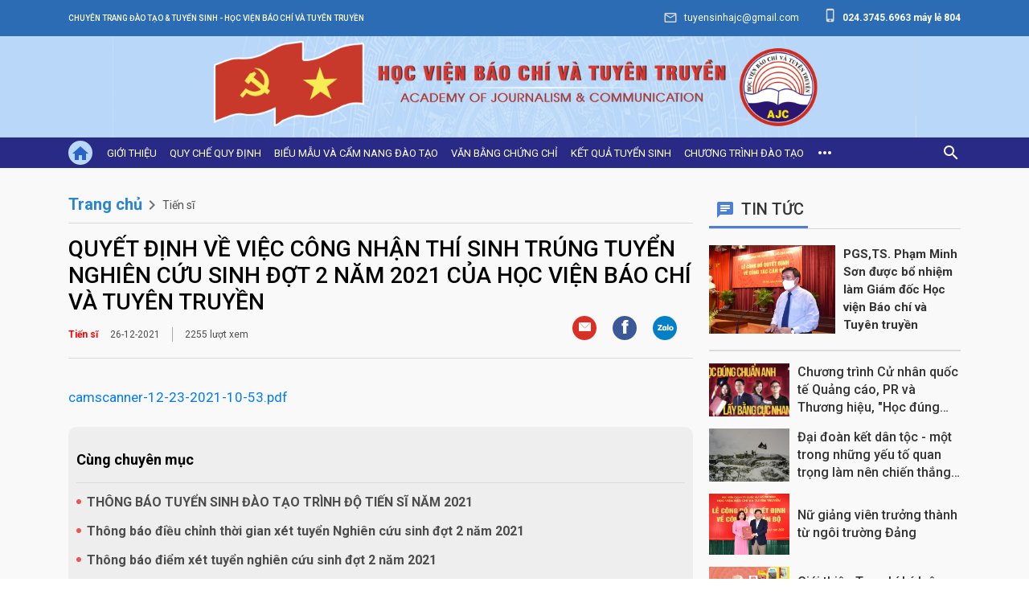

--- FILE ---
content_type: text/html; charset=UTF-8
request_url: https://daotaoajc.edu.vn/quyet-dinh-ve-viec-cong-nhan-thi-sinh-trung-tuyen-nghien-cuu-sinh-dot-2-nam-2021-cua-hoc-vien-bao-chi-va-tuyen-truyen-p21373.html
body_size: 11253
content:
<!DOCTYPE html>
<html lang="vi">

<head>
  <meta charset="UTF-8">
  <meta http-equiv="X-UA-Compatible" content="IE=edge">
  <meta name="viewport" content="width=device-width, initial-scale=1">
    <title>Quyết định về việc công nhận thí sinh trúng tuyển nghiên cứu sinh đợt 2 năm 2021 của Học viện Báo chí và Tuyên truyền</title>
  <link href="/favicon.ico" rel="shortcut icon" type="image/x-icon" />
  <meta name="title" content="Quyết định về việc công nhận thí sinh trúng tuyển nghiên cứu sinh đợt 2 năm 2021 của Học viện Báo chí và Tuyên truyền">
<meta name="description" content="">
<meta name="keywords">
<meta property="og:image" content="https://media.daotaoajc.edu.vn/images/defaut-img-news.png">
<meta property="og:title" content="Quyết định về việc công nhận thí sinh trúng tuyển nghiên cứu sinh đợt 2 năm 2021 của Học viện Báo chí và Tuyên truyền">
<meta property="og:description" content="">
<meta property="og:keywords">
<meta property="og:locale" content="VN">
<meta property="og:type" content="website">
<meta property="og:url" content="https://daotaoajc.edu.vn">
<meta property="og:site_name" content="ajc.com">
<meta name="csrf-param" content="_csrf_frontend">
<meta name="csrf-token" content="B2ghFWogTFYzyeVnyELIYWdJXdPIZt4VU2848KRN7yZNDGVGPVI-A2WLoiiKColQDjtwmr0qgUQEQly2zyubCw==">

<link href="/css/bootstrap.min.css" rel="stylesheet">
<link href="https://fonts.googleapis.com/css2?family=Material+Icons" rel="stylesheet">
<link href="https://fonts.googleapis.com/css2?family=Roboto:ital,wght@0,100;0,300;0,400;0,500;0,700;0,900;1,100;1,300;1,400;1,500;1,700;1,900&amp;display=swap" rel="stylesheet">
<link href="https://cdnjs.cloudflare.com/ajax/libs/OwlCarousel2/2.3.4/assets/owl.carousel.min.css" rel="stylesheet">
<link href="https://cdnjs.cloudflare.com/ajax/libs/OwlCarousel2/2.3.4/assets/owl.theme.default.min.css" rel="stylesheet">
<link href="/css/ajc-style.css?v=dfsds53" rel="stylesheet">
<link href="/css/ajc-mobile.css?v=10ss51" rel="stylesheet">  <link href="/css/ajc-style.css?v=1769637432" rel="stylesheet">
  <link href="/css/ajc-mobile.css?v=1769637432" rel="stylesheet">
</head>

<body class="ajc-home-1  introduce detail">
  
  <!-- start menu-->
  <header>
  <div class="ajc-header">
    <div class="container">
      <div class="row">
        <div class="ajc-header-left col-md-6 col-12">
          <h3>Chuyên trang đào tạo & Tuyển sinh - HỌC VIỆN BÁO CHÍ VÀ TUYÊN TRUYỀN</h3>
        </div>
        <div class="ajc-header-right col-md-6 col-12">
          <p class="phone-number">
            <span class="material-icons">
              phone_iphone
            </span>
            <strong>024.3745.6963 máy lẻ 804</strong>
          </p>
          <p class="email">
            <span class="material-icons">
              mail_outline
            </span>

            <span>tuyensinhajc@gmail.com</span>
          </p>
        </div>
      </div>
    </div>
  </div>
  <div class="banner">
    <a href="/" style="width:100%;display: inline-flex
;">
    <img src="/images/banner/banner-home-1-min.jpg?v=1" alt="baner home">
    </a>
  </div>
  <div class="menu">
    <div class="container">
      <div class="row">
        <ul class="list-menu col-xl-11 col-12">
          <li class="logo-home">
            <a href="/" title="">
              <span class="material-icons">
                home
              </span>
            </a>
          </li>
                                            <li>
              <a class="" href="/gioi-thieu-c123.html" title="123">Giới thiệu</a>
                              <ul class="sub-menu-1">
                                      <li>
                      <a href="/gioi-thieu/chuc-nang-nhiem-vu-c124.html" title="">Chức năng nhiệm vụ</a>
                                          </li>
                   
                                      <li>
                      <a href="/gioi-thieu/co-cau-to-chuc-c125.html" title="">Cơ cấu tổ chức</a>
                                          </li>
                   
                                      <li>
                      <a href="/gioi-thieu/ba-cong-khai-c198.html" title="">Ba Công Khai</a>
                                          </li>
                   
                                                    </ul>
                          </li>
                                  <li>
              <a class="" href="/quy-che-quy-dinh-c127.html" title="127">Quy chế quy định</a>
                              <ul class="sub-menu-1">
                                      <li>
                      <a href="/quy-che-quy-dinh/dai-hoc-c128.html" title="">Đại học</a>
                                              <ul>
                                                      <li>
                              <a href="/quy-che-quy-dinh/dai-hoc/dai-hoc-chinh-quy-c132.html" title="">Đại học chính quy</a>
                            </li>
                                                      <li>
                              <a href="/quy-che-quy-dinh/dai-hoc/dai-hoc-vua-hoc-vua-lam-c133.html" title="">Đại học vừa học vừa làm</a>
                            </li>
                                                      <li>
                              <a href="/quy-che-quy-dinh/dai-hoc/dai-hoc-chat-luong-cao-c134.html" title="">Đại học chất lượng cao</a>
                            </li>
                                                      <li>
                              <a href="/quy-che-quy-dinh/dai-hoc/dai-hoc-lien-ket-quoc-te-c135.html" title="">Đại học liên kết quốc tế</a>
                            </li>
                                                    
                        </ul>
                                          </li>
                   
                                      <li>
                      <a href="/quy-che-quy-dinh/sau-dai-hoc-c129.html" title="">Sau đại học</a>
                                              <ul>
                                                      <li>
                              <a href="/quy-che-quy-dinh/sau-dai-hoc/thac-si-c136.html" title="">Thạc sĩ</a>
                            </li>
                                                      <li>
                              <a href="/quy-che-quy-dinh/sau-dai-hoc/tien-si-c137.html" title="">Tiến sĩ</a>
                            </li>
                                                    
                        </ul>
                                          </li>
                   
                                      <li>
                      <a href="/quy-che-quy-dinh/boi-duong-c130.html" title="">Bồi dưỡng</a>
                                          </li>
                   
                                      <li>
                      <a href="/quy-che-quy-dinh/quy-trinh-giai-quyet-cong-viec-c131.html" title="">Quy trình giải quyết công việc</a>
                                          </li>
                   
                                                    </ul>
                          </li>
                                  <li>
              <a class="" href="/bieu-mau-va-cam-nang-dao-tao-c138.html" title="138">Biểu mẫu và cẩm nang đào tạo</a>
                              <ul class="sub-menu-1">
                                      <li>
                      <a href="/bieu-mau-va-cam-nang-dao-tao/dai-hoc-c139.html" title="">Đại học</a>
                                          </li>
                   
                                      <li>
                      <a href="/bieu-mau-va-cam-nang-dao-tao/sau-dai-hoc-c140.html" title="">Sau đại học</a>
                                          </li>
                   
                                      <li>
                      <a href="/bieu-mau-va-cam-nang-dao-tao/boi-duong-c141.html" title="">Bồi dưỡng</a>
                                          </li>
                   
                                      <li>
                      <a href="/bieu-mau-va-cam-nang-dao-tao/cam-nang-sinh-vien-c142.html" title="">Cẩm nang sinh viên</a>
                                          </li>
                   
                                                    </ul>
                          </li>
                                  <li>
              <a class="" href="/van-bang-chung-chi-c143.html" title="143">Văn bằng chứng chỉ</a>
                              <ul class="sub-menu-1">
                                      <li>
                      <a href="/van-bang-chung-chi/tra-cuu-van-bang-c144.html" title="">Tra cứu văn bằng</a>
                                              <ul>
                                                      <li>
                              <a href="/van-bang-chung-chi/tra-cuu-van-bang/dai-hoc-c190.html" title="">Đại học</a>
                            </li>
                                                      <li>
                              <a href="/van-bang-chung-chi/tra-cuu-van-bang/sau-dai-hoc-c191.html" title="">Sau đại học</a>
                            </li>
                                                    
                        </ul>
                                          </li>
                   
                                      <li>
                      <a href="/van-bang-chung-chi/tra-cuu-chung-chi-c145.html" title="">Tra cứu chứng chỉ</a>
                                          </li>
                   
                                      <li>
                      <a href="/van-bang-chung-chi/quy-dinh-c146.html" title="">Quy định</a>
                                          </li>
                   
                                      <li>
                      <a href="/van-bang-chung-chi/lich-phat-van-bang-c147.html" title="">Lịch phát văn bằng</a>
                                          </li>
                   
                                                    </ul>
                          </li>
                                  <li>
              <a class="" href="/ket-qua-tuyen-sinh-c171.html" title="171">Kết quả tuyển sinh</a>
                          </li>
                                  <li>
              <a class="" href="/chuong-trinh-dao-tao-c180.html" title="180">Chương trình đào tạo</a>
                              <ul class="sub-menu-1">
                                      <li>
                      <a href="/chuong-trinh-dao-tao/dai-hoc-c181.html" title="">Đại học</a>
                                              <ul>
                                                      <li>
                              <a href="/chuong-trinh-dao-tao/dai-hoc/van-bang-1-c184.html" title="">Văn bằng 1</a>
                            </li>
                                                      <li>
                              <a href="/chuong-trinh-dao-tao/dai-hoc/van-bang-2-c185.html" title="">Văn bằng 2</a>
                            </li>
                                                      <li>
                              <a href="/chuong-trinh-dao-tao/dai-hoc/chat-luong-cao-c186.html" title="">Chất lượng cao</a>
                            </li>
                                                      <li>
                              <a href="/chuong-trinh-dao-tao/dai-hoc/lien-ket-quoc-te-c187.html" title="">Liên kết quốc tế</a>
                            </li>
                                                    
                        </ul>
                                          </li>
                   
                                      <li>
                      <a href="/chuong-trinh-dao-tao/sau-dai-hoc-c182.html" title="">Sau đại học</a>
                                              <ul>
                                                      <li>
                              <a href="/chuong-trinh-dao-tao/sau-dai-hoc/thac-si-c188.html" title="">Thạc sĩ</a>
                            </li>
                                                      <li>
                              <a href="/chuong-trinh-dao-tao/sau-dai-hoc/tien-si-c189.html" title="">Tiến Sĩ</a>
                            </li>
                                                    
                        </ul>
                                          </li>
                   
                                      <li>
                      <a href="/chuong-trinh-dao-tao/boi-duong-c183.html" title="">Bồi dưỡng</a>
                                          </li>
                   
                                                                <li>
                              <a href="https://daotaoajc.edu.vn/dao-tao-quoc-te-c199.html" title="">Đào tạo quốc tế</a>
                            </li>
                                          </ul>
                          </li>
                    <li class="see-more" id='show-big-menu'>
            <i></i>
            <i></i>
            <i></i>
            <span class="close"><img src="/images/icons/icon-close.png" alt="" /></span>
          </li>
        </ul>
        <div class="search col-xl-1 col-12">
          <div class="icon-search">
            <button id="icon-search" class="btn-ajc-search">
              <span class="material-icons">
                search
              </span>
            </button>
          </div>
          <div class="box-search" id="box-search-ajc-home">
            <form id="w0" action="/site/search" method="get">            <input type="text" name="keywords" placeholder="Tìm kiếm..." class="form-control">
            <button type="submit">
              <span class="material-icons">
                search
              </span>
            </button>
            </form>          </div>
        </div>
        <div class="big-menu" id='big-menu'>
          <div class="container">
            <div class="list-menu-big">
              <div class="row">
                                  <div class="col-md-2 list-menu-item">
                    <ul class="sub-item">
                      <li class="sub">
                        <a href="/gioi-thieu-c123.html" title=""><img src="/images/icons/icon-rectange.png" alt="" /> Giới thiệu</a>
                                                  <ul class="sub-item">
                                                          <li><a href="/gioi-thieu/chuc-nang-nhiem-vu-c124.html" title="">Chức năng nhiệm vụ</a></li>
                                                          <li><a href="/gioi-thieu/co-cau-to-chuc-c125.html" title="">Cơ cấu tổ chức</a></li>
                                                          <li><a href="/gioi-thieu/ba-cong-khai-c198.html" title="">Ba Công Khai</a></li>
                                                                                  </ul>
                                              </li>
                    </ul>
                  </div>
                                  <div class="col-md-2 list-menu-item">
                    <ul class="sub-item">
                      <li class="sub">
                        <a href="/quy-che-quy-dinh-c127.html" title=""><img src="/images/icons/icon-rectange.png" alt="" /> Quy chế quy định</a>
                                                  <ul class="sub-item">
                                                          <li><a href="/quy-che-quy-dinh/dai-hoc-c128.html" title="">Đại học</a></li>
                                                          <li><a href="/quy-che-quy-dinh/sau-dai-hoc-c129.html" title="">Sau đại học</a></li>
                                                          <li><a href="/quy-che-quy-dinh/boi-duong-c130.html" title="">Bồi dưỡng</a></li>
                                                          <li><a href="/quy-che-quy-dinh/quy-trinh-giai-quyet-cong-viec-c131.html" title="">Quy trình giải quyết công việc</a></li>
                                                                                  </ul>
                                              </li>
                    </ul>
                  </div>
                                  <div class="col-md-2 list-menu-item">
                    <ul class="sub-item">
                      <li class="sub">
                        <a href="/bieu-mau-va-cam-nang-dao-tao-c138.html" title=""><img src="/images/icons/icon-rectange.png" alt="" /> Biểu mẫu và cẩm nang đào tạo</a>
                                                  <ul class="sub-item">
                                                          <li><a href="/bieu-mau-va-cam-nang-dao-tao/dai-hoc-c139.html" title="">Đại học</a></li>
                                                          <li><a href="/bieu-mau-va-cam-nang-dao-tao/sau-dai-hoc-c140.html" title="">Sau đại học</a></li>
                                                          <li><a href="/bieu-mau-va-cam-nang-dao-tao/boi-duong-c141.html" title="">Bồi dưỡng</a></li>
                                                          <li><a href="/bieu-mau-va-cam-nang-dao-tao/cam-nang-sinh-vien-c142.html" title="">Cẩm nang sinh viên</a></li>
                                                                                  </ul>
                                              </li>
                    </ul>
                  </div>
                                  <div class="col-md-2 list-menu-item">
                    <ul class="sub-item">
                      <li class="sub">
                        <a href="/van-bang-chung-chi-c143.html" title=""><img src="/images/icons/icon-rectange.png" alt="" /> Văn bằng chứng chỉ</a>
                                                  <ul class="sub-item">
                                                          <li><a href="/van-bang-chung-chi/tra-cuu-van-bang-c144.html" title="">Tra cứu văn bằng</a></li>
                                                          <li><a href="/van-bang-chung-chi/tra-cuu-chung-chi-c145.html" title="">Tra cứu chứng chỉ</a></li>
                                                          <li><a href="/van-bang-chung-chi/quy-dinh-c146.html" title="">Quy định</a></li>
                                                          <li><a href="/van-bang-chung-chi/lich-phat-van-bang-c147.html" title="">Lịch phát văn bằng</a></li>
                                                                                  </ul>
                                              </li>
                    </ul>
                  </div>
                                  <div class="col-md-2 list-menu-item">
                    <ul class="sub-item">
                      <li class="sub">
                        <a href="/ket-qua-tuyen-sinh-c171.html" title=""><img src="/images/icons/icon-rectange.png" alt="" /> Kết quả tuyển sinh</a>
                                              </li>
                    </ul>
                  </div>
                                  <div class="col-md-2 list-menu-item">
                    <ul class="sub-item">
                      <li class="sub">
                        <a href="/chuong-trinh-dao-tao-c180.html" title=""><img src="/images/icons/icon-rectange.png" alt="" /> Chương trình đào tạo</a>
                                                  <ul class="sub-item">
                                                          <li><a href="/chuong-trinh-dao-tao/dai-hoc-c181.html" title="">Đại học</a></li>
                                                          <li><a href="/chuong-trinh-dao-tao/sau-dai-hoc-c182.html" title="">Sau đại học</a></li>
                                                          <li><a href="/chuong-trinh-dao-tao/boi-duong-c183.html" title="">Bồi dưỡng</a></li>
                                                                                    <li>
                              <a href="https://daotaoajc.edu.vn/dao-tao-quoc-te-c199.html" title="">Đào tạo quốc tế</a>
                            </li>
                                                    </ul>
                                              </li>
                    </ul>
                  </div>
                              </div>
            </div>
            <div class="list-box-big-menu">
              <div class="box-mn">
                <a href="/tuyen-sinh-khoa-moi-c148.html" title="">Tuyển sinh<br>khóa mới </a>
              </div>
              <div class="box-mn">
                <a href="/thoi-khoa-bieu-va-lich-thi-c153.html" title="">Thời khóa biểu<br>& lịch thi</a>
              </div>
              <div class="box-mn">
                <a href="/thong-bao-hoc-vu-c158.html" title="">Thông báo<br>học vụ</a>
              </div>
              <div class="box-mn">
                <a href="/xet-tot-nghiep-c163.html" title="">Xét<br>tốt nghiệp</a>
              </div>
              <div class="box-mn">
                <a href="/hoc-bong-che-do-chinh-sach-c168.html" title="">Học bổng<br>chế độ chính sách</a>
              </div>
              <div class="box-mn">
                <a href="/site/ctctsv" title="">Công tác chính<br>trị sinh viên</a>
              </div>
			   <div class="box-mn">
                <a href="https://ttthnn.daotaoajc.edu.vn/lich-thi.html" target="_blank" title="">Trung tâm<br>tin học ngoại ngữ</a>
              </div>
            </div>
          </div>
        </div>
      </div>
    </div>
  </div>

  <div class="header-mobile1">
    <div class="container">
      <div class="wrap-mobile">
        <div class="logo">
          <a href="/" title=""><img src="/images/labels/logo.png" alt="" /></a>
        </div>
        <div class="title">
          <h2>Trang đào tạo & Tuyển sinh <br> HỌC VIỆN BÁO CHÍ VÀ TUYÊN TRUYỀN</h2>
        </div>
      </div>
      <div class='btn-show-menu1 navbar-toggler'>
        <a href="javascript:void(0)">
          <span class="material-icons">
          </span>
        </a>
      </div>
    </div>
    <div class="menu-mobile1">
      <div class="container">
        <ul>
                      <li>
              <a href="/gioi-thieu-c123.html" title="">
                Giới thiệu</a>
              
                <span class="material-icons show-sub-menu-mobile">
                  keyboard_arrow_down
                </span>

                <ul class="list-menu-sub">
                                      <li><a href="/gioi-thieu/chuc-nang-nhiem-vu-c124.html" title="">Chức năng nhiệm vụ</a></li>
                                      <li><a href="/gioi-thieu/co-cau-to-chuc-c125.html" title="">Cơ cấu tổ chức</a></li>
                                      <li><a href="/gioi-thieu/ba-cong-khai-c198.html" title="">Ba Công Khai</a></li>
                  
                </ul>
                          </li>

                      <li>
              <a href="/quy-che-quy-dinh-c127.html" title="">
                Quy chế quy định</a>
              
                <span class="material-icons show-sub-menu-mobile">
                  keyboard_arrow_down
                </span>

                <ul class="list-menu-sub">
                                      <li><a href="/quy-che-quy-dinh/dai-hoc-c128.html" title="">Đại học</a></li>
                                      <li><a href="/quy-che-quy-dinh/sau-dai-hoc-c129.html" title="">Sau đại học</a></li>
                                      <li><a href="/quy-che-quy-dinh/boi-duong-c130.html" title="">Bồi dưỡng</a></li>
                                      <li><a href="/quy-che-quy-dinh/quy-trinh-giai-quyet-cong-viec-c131.html" title="">Quy trình giải quyết công việc</a></li>
                  
                </ul>
                          </li>

                      <li>
              <a href="/bieu-mau-va-cam-nang-dao-tao-c138.html" title="">
                Biểu mẫu và cẩm nang đào tạo</a>
              
                <span class="material-icons show-sub-menu-mobile">
                  keyboard_arrow_down
                </span>

                <ul class="list-menu-sub">
                                      <li><a href="/bieu-mau-va-cam-nang-dao-tao/dai-hoc-c139.html" title="">Đại học</a></li>
                                      <li><a href="/bieu-mau-va-cam-nang-dao-tao/sau-dai-hoc-c140.html" title="">Sau đại học</a></li>
                                      <li><a href="/bieu-mau-va-cam-nang-dao-tao/boi-duong-c141.html" title="">Bồi dưỡng</a></li>
                                      <li><a href="/bieu-mau-va-cam-nang-dao-tao/cam-nang-sinh-vien-c142.html" title="">Cẩm nang sinh viên</a></li>
                  
                </ul>
                          </li>

                      <li>
              <a href="/van-bang-chung-chi-c143.html" title="">
                Văn bằng chứng chỉ</a>
              
                <span class="material-icons show-sub-menu-mobile">
                  keyboard_arrow_down
                </span>

                <ul class="list-menu-sub">
                                      <li><a href="/van-bang-chung-chi/tra-cuu-van-bang-c144.html" title="">Tra cứu văn bằng</a></li>
                                      <li><a href="/van-bang-chung-chi/tra-cuu-chung-chi-c145.html" title="">Tra cứu chứng chỉ</a></li>
                                      <li><a href="/van-bang-chung-chi/quy-dinh-c146.html" title="">Quy định</a></li>
                                      <li><a href="/van-bang-chung-chi/lich-phat-van-bang-c147.html" title="">Lịch phát văn bằng</a></li>
                  
                </ul>
                          </li>

                      <li>
              <a href="/ket-qua-tuyen-sinh-c171.html" title="">
                Kết quả tuyển sinh</a>
                          </li>

                      <li>
              <a href="/chuong-trinh-dao-tao-c180.html" title="">
                Chương trình đào tạo</a>
              
                <span class="material-icons show-sub-menu-mobile">
                  keyboard_arrow_down
                </span>

                <ul class="list-menu-sub">
                                      <li><a href="/chuong-trinh-dao-tao/dai-hoc-c181.html" title="">Đại học</a></li>
                                      <li><a href="/chuong-trinh-dao-tao/sau-dai-hoc-c182.html" title="">Sau đại học</a></li>
                                      <li><a href="/chuong-trinh-dao-tao/boi-duong-c183.html" title="">Bồi dưỡng</a></li>
                  
                </ul>
                          </li>

                  </ul>
        <div class="big-box-menu">
          <div class='item'>
            <a href="/tuyen-sinh-khoa-moi-c148.html" title="">Tuyển sinh <br>khóa mới </a>
          </div>
          <div class='item'>
            <a href="/thoi-khoa-bieu-va-lich-thi-c153.html" title="">Thời khóa biểu<br> & lịch thi</a>
          </div>
          <div class='item'>
            <a href="/thong-bao-hoc-vu-c158.html" title="">Thông báo<br>học vụ</a>
          </div>
          <div class='item'>
            <a href="/xet-tot-nghiep-c163.html" title="">Xét tốt nghiệp</a>
          </div>
          <div class='item'>
            <a href="/hoc-bong-che-do-chinh-sach-c168.html" title="">Học bổng<br>chế độ chính sách</a>
          </div>
          <div class="item">
            <a href="/site/ctctsv" title="">Công tác <br>chính trị sinh viên</a>
          </div>
        </div>
      </div>
    </div>
  </div>

</header>

  <!-- end menu-->


  <!-- start main content-->
  <!-- <div class="chat-contact">
    <span>
        <img src="/images/icons/icon-contact.png" alt="" />
    </span>
</div> -->
<style>
@media (max-width: 480px){
body.detail .box-left .list-news-detail .box-detail-news .content-news .file-pdf {
    width: calc(100vw - 30px) !important;
    height: 60vh !important;
    display: block;
    overflow: scroll !important;
    -webkit-overflow-scrolling: touch !important;
}
}
</style>
<div class="main">
  <div class="box-news-videos">
    <div class="container">
      <div class="wrap">
        <div class="box-left">
          <div class="list-news-detail">
            <div class="breadcrumb-detail">
              <ul>
                <li><a href="/" title="">Trang chủ</a><span class="material-icons">keyboard_arrow_right</span></li>
                <li><a href="javascript:void(0)" title="">Tiến sĩ</a></li>
              </ul>
            </div>
            <div class="box-detail-news">
              <div class="box-news-header">
                <h2 class="title-detail-news">Quyết định về việc công nhận thí sinh trúng tuyển nghiên cứu sinh đợt 2 năm 2021 của Học viện Báo chí và Tuyên truyền </h2>
	
                <div class="statistics">
                  <span class="cate-title">Tiến sĩ</span>
                  <span>26-12-2021</span>
                  <span><i class="fas fa-eye"></i>2255 lượt xem</span>
                  <div class="social-share">
                    <ul>
                      <li class="item" style="background: #d93025;padding-top:1px">
                        <a href="mailto:?body=https://daotaoajc.edu.vn/quyet-dinh-ve-viec-cong-nhan-thi-sinh-trung-tuyen-nghien-cuu-sinh-dot-2-nam-2021-cua-hoc-vien-bao-chi-va-tuyen-truyen-p21373.html" title="">
                          <img src="/images/icons/mail.png?v=1" alt="" class="img-fluid">
                        </a>
                      </li>
                      <li class="item" style="background:#3b5998; padding-top:4px">
                        <a href="https://www.facebook.com/sharer.php?u=https://daotaoajc.edu.vn/quyet-dinh-ve-viec-cong-nhan-thi-sinh-trung-tuyen-nghien-cuu-sinh-dot-2-nam-2021-cua-hoc-vien-bao-chi-va-tuyen-truyen-p21373.html" title="">
                          <svg width="9" height="18" viewBox="0 0 9 18" fill="none" xmlns="http://www.w3.org/2000/svg">
                            <path d="M2.03906 18H6.19922V8.29688H8.56641V5.33203H6.08203V4.78125C6.08203 4.04297 6.5625 3.59766 7.69922 3.59766C8.02734 3.59766 8.37891 3.63281 8.61328 3.66797V1.08984C8.15625 0.996094 7.33594 0.914062 6.59766 0.914062C3.25781 0.914062 2.03906 2.07422 2.03906 4.59375V5.33203H0.339844V8.29688H2.03906V18Z" fill="#fff"></path>
                          </svg>

                        </a>
                      </li>
                      <li class="item">
                        <div style="cursor: pointer; position: relative;background: #0180c7;border-radius: 50%;display: inline-block;width: 30px;height: 30px;" class="zalo-share-button" data-customize="true" data-href="https://daotaoajc.edu.vn/quyet-dinh-ve-viec-cong-nhan-thi-sinh-trung-tuyen-nghien-cuu-sinh-dot-2-nam-2021-cua-hoc-vien-bao-chi-va-tuyen-truyen-p21373.html" data-oaid="579745863508352884" data-layout="2" data-color="blue" data-customize=true data-target="_blank"><img src="/zalo-1.svg?v=4" alt="" style="position: absolute;top: 2px;left: -2px;" class="img-fluid"></div>
                      </li>
                    </ul>
                    <!-- <a href="" title=""><span class="material-icons">
                        bookmark
                      </span>
                    </a>  -->
                  </div>
                </div>
                <p></p>
              </div>
              <div class="content-news">
                <p><a class="expNoEdit file" href="https://media.daotaoajc.edu.vn//uploads/files/2021/12/26//camscanner-12-23-2021-10-53.pdf">camscanner-12-23-2021-10-53.pdf</a></p>                              </div>
            </div>
          </div>
          <div class="list-categories">
            <strong class="title"> Cùng chuyên mục </strong>
                          <a href="/thong-bao-tuyen-sinh-dao-tao-trinh-do-tien-si-nam-2021-p21067.html" title="">THÔNG BÁO TUYỂN SINH ĐÀO TẠO TRÌNH ĐỘ TIẾN SĨ NĂM 2021</a>
                          <a href="/thong-bao-dieu-chinh-thoi-gian-xet-tuyen-nghien-cuu-sinh-dot-2-nam-2021-p21341.html" title="">Thông báo điều chỉnh thời gian xét tuyển Nghiên cứu sinh đợt 2 năm 2021</a>
                          <a href="/thong-bao-diem-xet-tuyen-nghien-cuu-sinh-dot-2-nam-2021-p21371.html" title="">Thông báo điểm xét tuyển nghiên cứu sinh đợt 2 năm 2021</a>
                          <a href="/quyet-dinh-cong-nhan-nghien-cuu-sinh-khoa-27-dot-2-nam-2021-cua-hoc-vien-bao-chi-va-tuyen-truyen-p21383.html" title="">Quyết định công nhận nghiên cứu sinh khóa 27 đợt 2 năm 2021 của Học viện Báo chí và Tuyên truyền</a>
                          <a href="/thong-bao-dieu-chinh-thoi-gian-xet-tuyen-nghien-cuu-sinh-dot-1-nam-2022-p21470.html" title="">THÔNG BÁO ĐIỀU CHỈNH THỜI GIAN XÉT TUYỂN NGHIÊN CỨU SINH ĐỢT 1 NĂM 2022</a>
                      </div>
                  </div>
        <div class="box-right ">
                      <div class="relative-news">
                            <div class="label">
                <div class="title-border">
                  <h2>
                    <span>
                      <img src="/images/icons/icon-chat.png?v=1" alt="" /> </span>
                    <strong>Tin tức</strong>
                  </h2>
                </div>
              </div>
              <div class="box-new-larger">
                <div class="wrap-image"><a href="/pgsts-pham-minh-son-duoc-bo-nhiem-lam-giam-doc-hoc-vien-bao-chi-va-tuyen-truyen-p21019.html" title="" class="image-news"><img src="https://media.daotaoajc.edu.vn/uploads/news/2021/07/31/1627699780Screenshot_33.png" alt=" " /></a>
                </div>
                <div class="desc">
                  <h4><a href="/pgsts-pham-minh-son-duoc-bo-nhiem-lam-giam-doc-hoc-vien-bao-chi-va-tuyen-truyen-p21019.html" title="">PGS,TS. Phạm Minh Sơn được bổ nhiệm làm Giám đốc Học viện Báo chí và Tuyên truyền </a></h4>
                  <!-- <p>Chiều 30/7/2021, Học viện Chính trị quốc gia Hồ Chí Minh tổ chức lễ công bố quyết định về công tác cán bộ của Học viện Báo chí và Tuyên truyền. PGS,TS. Phạm Minh Sơn, Phó Giám đốc điều hành Học viện Báo chí và Tuyên truyền được bổ nhiệm Giám đốc Học viện từ 01/08/2021.
</p>
                    <div class="cate-history">
                    <strong>Tiến sĩ</strong>
                    <span> 2021-07-31</span>
                  </div> -->
                </div>
              </div>
              <div class="list-news-small">
                                  <div class="box-news">
                    <div class="wrap-image"><a href="/chuong-trinh-cu-nhan-quoc-te-quang-cao-pr-va-thuong-hieu-hoc-dung-chuan-anh-lay-bang-cuc-nhanh-p21018.html" title="" class="image-news"><img src="https://media.daotaoajc.edu.vn/uploads/news/2021/07/30/1627612767Screenshot_4.png" alt=" " /></a>
                    </div>
                    <div class="desc">
                      <h4><a href="/chuong-trinh-cu-nhan-quoc-te-quang-cao-pr-va-thuong-hieu-hoc-dung-chuan-anh-lay-bang-cuc-nhanh-p21018.html" title=""> Chương trình Cử nhân quốc tế Quảng cáo, PR và Thương hiệu, "Học đúng chuẩn Anh, Lấy bằng cực nhanh" </a></h4>
                      <!-- <div class="cate-history">
                        <strong>Tiến sĩ</strong>
                        <span>2021-07-30</span>
                      </div> -->
                    </div>
                  </div>
                                  <div class="box-news">
                    <div class="wrap-image"><a href="/dai-doan-ket-dan-toc-mot-trong-nhung-yeu-to-quan-trong-lam-nen-chien-thang-dien-bien-phu-p21017.html" title="" class="image-news"><img src="https://media.daotaoajc.edu.vn/uploads/news/2021/07/30/1627612545Victory_in_Battle_of_Dien_Bien_Phu.jpg" alt=" " /></a>
                    </div>
                    <div class="desc">
                      <h4><a href="/dai-doan-ket-dan-toc-mot-trong-nhung-yeu-to-quan-trong-lam-nen-chien-thang-dien-bien-phu-p21017.html" title=""> Đại đoàn kết dân tộc - một trong những yếu tố quan trọng làm nên chiến thắng Điện Biên Phủ </a></h4>
                      <!-- <div class="cate-history">
                        <strong>Tiến sĩ</strong>
                        <span>2021-07-30</span>
                      </div> -->
                    </div>
                  </div>
                                  <div class="box-news">
                    <div class="wrap-image"><a href="/nu-giang-vien-truong-thanh-tu-ngoi-truong-dang-p21016.html" title="" class="image-news"><img src="https://media.daotaoajc.edu.vn/uploads/news/2021/07/30/16276126431t.jpg" alt=" " /></a>
                    </div>
                    <div class="desc">
                      <h4><a href="/nu-giang-vien-truong-thanh-tu-ngoi-truong-dang-p21016.html" title=""> Nữ giảng viên trưởng thành từ ngôi trường Đảng </a></h4>
                      <!-- <div class="cate-history">
                        <strong>Tiến sĩ</strong>
                        <span>2021-07-30</span>
                      </div> -->
                    </div>
                  </div>
                                  <div class="box-news">
                    <div class="wrap-image"><a href="/gioi-thieu-tap-chi-ly-luan-chinh-tri-va-truyen-thong-p21015.html" title="" class="image-news"><img src="https://media.daotaoajc.edu.vn/uploads/news/2021/07/30/1627612298unnamed.png" alt=" " /></a>
                    </div>
                    <div class="desc">
                      <h4><a href="/gioi-thieu-tap-chi-ly-luan-chinh-tri-va-truyen-thong-p21015.html" title=""> Giới thiệu Tạp chí Lý luận chính trị và Truyền thông </a></h4>
                      <!-- <div class="cate-history">
                        <strong>Tiến sĩ</strong>
                        <span>2021-07-30</span>
                      </div> -->
                    </div>
                  </div>
                                  <div class="box-news">
                    <div class="wrap-image"><a href="/chuong-trinh-cu-nhan-quoc-te-quang-cao-pr-va-thuong-hieu-tai-hoc-vien-bao-chi-va-tuyen-truyen-p21014.html" title="" class="image-news"><img src="https://media.daotaoajc.edu.vn/uploads/news/2021/07/30/1627611892vd.png" alt=" " /></a>
                    </div>
                    <div class="desc">
                      <h4><a href="/chuong-trinh-cu-nhan-quoc-te-quang-cao-pr-va-thuong-hieu-tai-hoc-vien-bao-chi-va-tuyen-truyen-p21014.html" title=""> Chương trình Cử nhân quốc tế Quảng cáo, PR và Thương hiệu tại Học viện Báo chí và Tuyên truyền </a></h4>
                      <!-- <div class="cate-history">
                        <strong>Tiến sĩ</strong>
                        <span>2021-07-30</span>
                      </div> -->
                    </div>
                  </div>
                              </div>
            </div>
                    <!-- <div class="box-notify">
            <div class="title">
              <img src="/images/icons/icon-chat1.png?v=1" alt="" />
              <span>Thông báo</span>
            </div>
            <div class="list-notify">
                          </div>
          </div> -->
                      <div class='box-video'>
              <div class='title'>
                <div class="title-border">
                  <p>
                    <span class="material-icons">
                      play_circle
                    </span>
                  </p>
                  <strong>Video</strong>
                </div>
              </div>
              <div class='wrap-video'>
                <a href="/phuong-an-tuyen-sinh-dai-hoc-chinh-quy-nam-2026-du-kien-p22574.html">
                  <img src="https://media.daotaoajc.edu.vn/images/defaut-img-news.png" alt="" />
                </a>
                <div class='btn-playvideo'>
                  <a href="" title=""><span class="material-icons">
                      arrow_right
                    </span>
                  </a>
                </div>
              </div>
              <a href="/phuong-an-tuyen-sinh-dai-hoc-chinh-quy-nam-2026-du-kien-p22574.html" title="">PHƯƠNG ÁN TUYỂN SINH ĐẠI HỌC CHÍNH QUY NĂM 2026 (DỰ KIẾN)</a>
            </div>
                    <div class="slide-image">
            <div class="coating"></div>
            <div class="btn-next">
              <a href="javascript:void(0)" title=""><img src="/images/icons/icon-arrow-right.png" alt="" /></a>
            </div>
            <div class="ajc-slide-image owl-slide-image owl-carousel owl-theme">
                              <div class="box-photo">
                  <div class="illustrating-images">
                    <a href="/phuong-an-tuyen-sinh-dai-hoc-chinh-quy-nam-2026-du-kien-p22574.html" title="PHƯƠNG ÁN TUYỂN SINH ĐẠI HỌC CHÍNH QUY NĂM 2026 (DỰ KIẾN)"><img src="https://media.daotaoajc.edu.vn/resize/190x230/images/defaut-img-news.png" alt="" /></a>
                  </div>
                  <div class="desc">
                    <a href="/phuong-an-tuyen-sinh-dai-hoc-chinh-quy-nam-2026-du-kien-p22574.html" title="PHƯƠNG ÁN TUYỂN SINH ĐẠI HỌC CHÍNH QUY NĂM 2026 (DỰ KIẾN)">PHƯƠNG ÁN TUYỂN SINH ĐẠI HỌC CHÍNH QUY NĂM 2026 (DỰ KIẾN)</a>
                  </div>
                </div>
                              <div class="box-photo">
                  <div class="illustrating-images">
                    <a href="/thong-bao-phuong-an-tuyen-sinh-dai-hoc-2025-p22128.html" title="QUY CHẾ TUYỂN SINH ĐẠI HỌC 2025"><img src="https://media.daotaoajc.edu.vn/resize/190x230/images/defaut-img-news.png" alt="" /></a>
                  </div>
                  <div class="desc">
                    <a href="/thong-bao-phuong-an-tuyen-sinh-dai-hoc-2025-p22128.html" title="QUY CHẾ TUYỂN SINH ĐẠI HỌC 2025">QUY CHẾ TUYỂN SINH ĐẠI HỌC 2025</a>
                  </div>
                </div>
                              <div class="box-photo">
                  <div class="illustrating-images">
                    <a href="/thong-bao-xet-tot-nghiep-dot-3-nam-2024-he-dai-hoc-chinh-quy-p22050.html" title="Thông báo xét tốt nghiệp đợt 3 năm 2024 hệ đại học chính quy "><img src="https://media.daotaoajc.edu.vn/resize/190x230/images/defaut-img-news.png" alt="" /></a>
                  </div>
                  <div class="desc">
                    <a href="/thong-bao-xet-tot-nghiep-dot-3-nam-2024-he-dai-hoc-chinh-quy-p22050.html" title="Thông báo xét tốt nghiệp đợt 3 năm 2024 hệ đại học chính quy ">Thông báo xét tốt nghiệp đợt 3 năm 2024 hệ đại học chính quy </a>
                  </div>
                </div>
                              <div class="box-photo">
                  <div class="illustrating-images">
                    <a href="/ke-hoach-kien-tap-thuc-tap-nam-hoc-2024-2025-p22011.html" title="KẾ HOẠCH KIẾN TẬP/THỰC TẬP NĂM HỌC 2024-2025"><img src="https://media.daotaoajc.edu.vn/resize/190x230/images/defaut-img-news.png" alt="" /></a>
                  </div>
                  <div class="desc">
                    <a href="/ke-hoach-kien-tap-thuc-tap-nam-hoc-2024-2025-p22011.html" title="KẾ HOẠCH KIẾN TẬP/THỰC TẬP NĂM HỌC 2024-2025">KẾ HOẠCH KIẾN TẬP/THỰC TẬP NĂM HỌC 2024-2025</a>
                  </div>
                </div>
                          </div>
          </div>
          <div class="website-relationship">
            <div class="title">
              <div class="title-border">
                <p>
                  <span class="material-icons">
                    travel_explore
                  </span>
                </p>
                <strong>Liên kết Website</strong>
              </div>
            </div>
           	  <style>
		  .dropdownLink{
			  width:100%;
		  }
		 #dropdownMenuLink{
			 background: #fff;
    color: #000;
    width: 100%;
    border-color: #b7b9bb;
    margin-top: 20px;
    text-align: left;
    position: relative;
		 }
		  #dropdownMenuLink::after{
			      right: 15px;
    top: 15px;
    position: absolute;
		  }
		 </style>
         <div class="dropdown dropdownLink">
		 
  <button class="btn btn-secondary dropdown-toggle"  style ="" type="button" id="dropdownMenuLink" data-toggle="dropdown" aria-haspopup="true" aria-expanded="false">
   Chọn website liên kết
  </button>
  <div class="dropdown-menu" aria-labelledby="dropdownMenuLink">
    <a class="dropdown-item" href="https://lyluanchinhtrivatruyenthong.vn/" target="_blank" >Tạp Chí lyluanchinhtrivatruyenthong.vn</a>
    <a class="dropdown-item" href="https://ttthnn.daotaoajc.edu.vn/" target="_blank" >Trung tâm tin học ngoại ngữ</a>
  </div>
</div>
          </div>
        </div>
      </div>
    </div>
  </div>
</div>

<script src="https://sp.zalo.me/plugins/sdk.js"></script>


<script src="http://ajax.googleapis.com/ajax/libs/jquery/1.11.0/jquery.min.js"></script>
<script type="text/javascript" src="https://lyluanchinhtrivatruyenthong.vn/js/iframeResizer.min.js"></script>
<script type="text/javascript">
  /*
   * If you do not understand what the code below does, then please just use the
   * following call in your own code.
   *
   *   iFrameResize({log:true});
   *
   * Once you have it working, set the log option to false.
   */

  iFrameResize({
    log: true, // Enable console logging
    inPageLinks: true,
    onResized: function(messageData) {},
    onMessage: function(messageData) {

    },
    onClosed: function(id) {

    }
  })
</script>
  <footer>
  <div class="container" style="padding: 0px;">
    <!-- <div class="row"> -->
    <div class="box-infor-footer">
      <div class="row">
        <div class="box-infor-left col-md-8 col-12">
          <div class="row" style="width: 100%;">
            <div class="address col-md-6 col-12">
              <div class="box-address">
                <h3> HỌC VIỆN BÁO CHÍ VÀ TUYÊN TRUYỀN</h3>
                <span> Địa chỉ: 36 Xuân Thủy - Cầu Giấy - Hà Nội</span>
                <span> Email: hbt.tuyensinh@gmail.com</span>
                <span> Điện thoại: (+84) 0243.7546963</span>
                <span> Fax: (+84) 0243.7548949</span>
              </div>
              <div class='location'>
                <span class="material-icons">
                  location_on
                </span>
                <a href="" title="">Bản đồ</a>
              </div>
              <!-- <div class="team-leader">
                <span>Trưởng ban chỉ đạo:</span>
                <p>Tổng biên tập: <strong>PGS, TS. Nguyễn Thị Trường Giang</strong></p>
                <p>Phó Tổng biên tập: <strong>PGS, TS Hà Huy Phượng, TS Vũ Thanh Vân</strong></p>
              </div> -->
            </div>
            <div class="list-menu-footer col-md-6 col-12">
              <div class="menu-footer-left">
                <ul>
                  <li><a href="http://ajc.giaminhmedia.vn" title="">Trang chủ</a></li>
                  <li><a href="/gioi-thieu-c123.html" title="">Giới thiệu</a></li>
                  <li><a href="/chuong-trinh-dao-tao-c180.html" title="">Đào tạo</a></li>
                  <li><a href="/ket-qua-tuyen-sinh-c171.html" title="">Tuyển sinh</a>
                    <ul>
                      <li><a href="/ket-qua-tuyen-sinh/dai-hoc-c172.html" title="">Đại học</a></li>
                      <li><a href="/ket-qua-tuyen-sinh/sau-dai-hoc/thac-si-c178.html" title="">Thạc sĩ</a></li>
                      <li><a href="/ket-qua-tuyen-sinh/sau-dai-hoc/tien-si-c179.html" title="">Tiến sĩ</a></li>
                      <li><a href="/ket-qua-tuyen-sinh/boi-duong-c174.html" title="">Bồi dưỡng</a></li>
                    </ul>
                  </li>
                </ul>
              </div>
              <div class="menu-footer-right">
                <ul>
                  <li><a href="/ket-qua-tuyen-sinh-c171.html" title="">Tra cứu kết quả tuyển sinh</a></li>
                  <li><a href="" title="">Tin tức</a>
                    <ul>
                      <li><a href="" title="">Tin nhà trường</a></li>
                      <li><a href="" title="">Tin tuyển dụng</a></li>
                    </ul>
                  </li>
                  <li><a href="" title="">Liên hệ</a></li>
                </ul>
                <div class="list-socialshare">
                  <a href="https://www.facebook.com/ajc.edu.vn" title="" target="_blank">
                    <img src="/images/icons/fb.svg?v=2" />
                  </a>
                  <a href="https://ajc.hcma.vn/tintuc/video" title="" target="_blank">
                    <img src="/images/icons/youtube.svg?v=2" width="27px" height="22px" />
                  </a>
                  <a href="https://zalo.me/1807854197247496764" title="" target="_blank">
                    <img src="/images/icons/zalo1.svg?v=2" width="28px" height="27px" />
                  </a>
                </div>
              </div>
            </div>
          </div>
        </div>
        <div class="map-footer col-md-4 col-12">
          <div class="wrap">
            <iframe src="https://www.google.com/maps/embed?pb=!1m18!1m12!1m3!1d3723.8889686815482!2d105.78672521424541!3d21.03712819286997!2m3!1f0!2f0!3f0!3m2!1i1024!2i768!4f13.1!3m3!1m2!1s0x3135ab3613967dbf%3A0x3e1ad0c809d813b7!2zSOG7jWMgdmnhu4duIELDoW8gY2jDrSAmIFR1ecOqbiB0cnV54buBbg!5e0!3m2!1svi!2s!4v1621582844665!5m2!1svi!2s" width="600" height="450" style="border:0;" allowfullscreen="" loading="lazy"></iframe>
          </div>
        </div>
      </div>
    </div>
    <div class="license-copyright">
      <div class="license col-md-5 col-12">
        <span>Giấy phép hoạt động: 177/GP-BC cấp ngày 29/10/2004 của Cục Báo chí - Bộ TT&TT </span>
      </div>
      <div class="copyright col-md-4 col-12">
        <span> © 2021 Toàn bộ bản quyền thuộc HỌC VIỆN BÁO CHÍ VÀ TUYÊN TRUYỀN</span>
      </div>
      <div class="author col-md-3 col-12">
        <span>Thiết kế và vận hành bởi <a href="http://giaminhmedia.vn" title="">Giaminhmedia.vn</a></span>
      </div>
    </div>
  </div>
  <div class='license-copyright-mobile'>
    <div class="license">
      <a class='logo-footer'>
        <img src="/images/labels/logo.png?v=1" alt="" />
      </a>
      <p> © 2021 Toàn bộ bản quyền thuộc
        HỌC VIỆN BÁO CHÍ VÀ TUYÊN TRUYỀN
        Giấy phép hoạt động: 177/GP-BC cấp ngày 29/10/2004 của Cục Báo chí - Bộ TT&TT </p>
    </div>
    <div class='copy-right'>
      <ul>
        <li><a href="" title="">Liên hệ</a></li>
        <li><a href="" title="">Tuyển dụng</a></li>
        <li><a href="" title="">Quảng cáo</a></li>
      </ul>
      <p>Thiết kế và vận hành bởi Giaminhmedia.vn </p>
    </div>
  </div>
</footer>

  <script src="/assets/87287512/jquery.js"></script>
<script src="/assets/32db6315/yii.js"></script>
<script src="https://cdnjs.cloudflare.com/ajax/libs/popper.js/1.12.9/umd/popper.min.js"></script>
<script src="/js/bootstrap.min.js"></script>
<script src="/js/ajc-recruitment.js?133"></script>
<script src="https://cdnjs.cloudflare.com/ajax/libs/OwlCarousel2/2.3.4/owl.carousel.min.js"></script>
<script src="/assets/32db6315/yii.activeForm.js"></script>
<script> $(document).ready( function() {       
   
      var owl  = $('.owl-slide-image').owlCarousel({
        loop:true,
        margin:15,
        nav:false,
        dots:false,
        responsive:{
            0:{
                items:1.5,
                margin:20,
            },
            600:{
                items:1.3,
                margin:15,
            },
        }
    });

    $('.btn-next').click(function() {
        owl.trigger('next.owl.carousel');
    })
	
	if($(window).width()<768){
		var link ='';
		$('.file-pdf').each(function(){
			link = $(this).attr("src");
			console.log(link);
      //<a href="'+ link + '" style="text-align:center;     font-size: 19px; display:block; color:#292a86"><img src="/images/PDF_file_icon.svg.png" style="width:100px; display:block; margin:auto;margin-bottom:10px; "/>click vào đây để xem<\/a>
			$(this).replaceWith('<object width="100%" height="400" data="https://docs.google.com/gview?embedded=true&url='+ link + '"></object>');
		});
	}
	
 });
        $(document).ready( function() {
            $(".btn-show-menu1 a").click(function(){
                     $(".btn-show-menu1 a").toggleClass('show');
                     $(".menu-mobile1").toggleClass('show');
                });
                
        });</script>
<script>jQuery(function ($) {
jQuery('#w0').yiiActiveForm([], []);
});</script>  <!-- Global site tag (gtag.js) - Google Analytics -->
  <script async src="https://www.googletagmanager.com/gtag/js?id=UA-148910928-1"></script>
  <script>
    window.dataLayer = window.dataLayer || [];

    function gtag() {
      dataLayer.push(arguments);
    }
    gtag('js', new Date());

    gtag('config', 'UA-148910928-1');
  </script>

</body>

</html>


--- FILE ---
content_type: text/css
request_url: https://daotaoajc.edu.vn/css/ajc-mobile.css?v=10ss51
body_size: 11737
content:
@media (min-width: 990px) {
  .img-mb {
    display: none !important;
  }
  .img-pc {
    display: block !important;
  }
}

@media (max-width: 990px) {
  .img-pc {
    display: none !important;
  }
  .img-mb {
    display: block;
  }
  body.ajc-home-1 header .menu-mobile-icon {
    display: block;
  }
  body.ajc-home-1 header .ajc-header {
    display: none;
  }
  body.ajc-home-1 header .menu {
    display: none;
  }
  body.ajc-home-1 header .banner {
    display: none;
  }
  body.ajc-home-1 header .header-mobile1 {
    display: block;
  }
  body.ajc-home-1 .main {
    padding-top: 63px;
  }
  body.ajc-home-1 .main .recruitment-policy .recruitment-list {
    padding: 0 15px;
  }
  body.ajc-home-1 .main .recruitment-policy .recruitment-list .wrap ul li {
    padding: 13px;
  }
  body.ajc-home-1 .main .recruitment-policy .recruitment-list .wrap ul li a {
    font-size: 15px;
    font-family: "Roboto";
    font-weight: 600;
  }
  body.ajc-home-1 .main .section-2 .wrap-nav .nav-first a {
    padding-left: 0;
    font-weight: 600;
    font-size: 18px;
  }
  body.ajc-home-1 .main .section-2 .wrap-nav .title-section li a {
    font-weight: 600;
    font-size: 15px;
  }
  body.ajc-home-1
    .main
    .recruitment-policy
    .recruitment-list
    .wrap
    ul
    li
    button {
    right: 9px;
  }
  body.ajc-home-1 .main .recruitment-policy .recruitment-list .wrap ul li ul {
    top: 100%;
    left: 0;
  }
  body.ajc-home-1
    .main
    .recruitment-policy
    .recruitment-list-mobile
    .wrap
    ul
    li
    span {
    top: 15px;
    transition: 0.3s;
    transform: none;
  }
  body.ajc-home-1
    .main
    .recruitment-policy
    .recruitment-list-mobile
    .wrap
    ul
    li
    ul {
    position: relative;
    visibility: visible;
    width: 100%;
    background: inherit;
    border: none;
    display: none;
  }
  body.ajc-home-1
    .main
    .recruitment-policy
    .recruitment-list-mobile
    .wrap
    ul
    li
    .icon-nav-show {
    transform: rotate(90deg);
  }
  body.ajc-home-1 .main .recruitment-policy .wrap-banner .tns-outer .tns-nav {
    bottom: -20px;
  }
  body.ajc-home-1 .main .list-news {
    margin-top: 30px;
  }
  body.ajc-home-1 .main .list-news .education-news .list-menu ul li a {
    font-size: 13px;
  }
  body.ajc-home-1
    .main
    .list-news
    .education-news
    .list-menu
    ul
    li:first-child {
    padding: 7px 20px 6px 10px;
  }
  body.ajc-home-1
    .main
    .list-news
    .education-news
    .list-menu
    ul
    li:first-child
    a {
    font-size: 14px;
  }
  body.ajc-home-1
    .main
    .list-news
    .education-news
    .list-menu
    ul
    li:not(:nth-child(1)) {
    padding-left: 14px;
  }
  body.ajc-home-1
    .main
    .list-news
    .education-news
    .box-news
    .box-news-left
    .item-news {
    padding: 0px;
  }
  body.ajc-home-1
    .main
    .list-news
    .education-news
    .box-news
    .box-news-left
    .item-news
    .image-news
    img {
    width: 100%;
  }
  body.ajc-home-1
    .main
    .list-news
    .education-news
    .box-news
    .box-news-left
    .item-news
    h4
    a {
    font-size: 22px;
    line-height: 1.3;
    color: #151011;
    /* font-family: "SF_PRO_Medium"; */
  }
  body.ajc-home-1
    .main
    .list-news
    .education-news
    .box-news
    .box-news-left
    .item-news
    p {
    margin-top: 5px;
    font-size: 16px;
  }
  body.ajc-home-1
    .main
    .list-news
    .education-news
    .box-news
    .box-news-left
    .category-news {
    padding-top: 10px;
  }
  body.ajc-home-1
    .main
    .list-news
    .education-news
    .box-news
    .box-news-left
    .category-news
    p {
    margin: 5px 0 0 0;
  }
  body.ajc-home-1 .main .list-news .education-news .box-news .box-news-right {
    margin-top: 0px;
  }
  body.ajc-home-1
    .main
    .list-news
    .education-news
    .box-news
    .box-news-right
    .item-news {
    padding-bottom: 15px;
    padding-top: 15px;
  }
  body.ajc-home-1
    .main
    .list-news
    .education-news
    .box-news
    .box-news-right
    .item-news:not(:nth-child(1)) {
    padding-top: 15px;
  }
  body.ajc-home-1
    .main
    .list-news
    .education-news
    .box-news
    .box-news-right
    .item-news
    .title
    a.image-news
    img {
    width: 100%;
  }
  body.ajc-home-1
    .main
    .list-news
    .education-news
    .box-news
    .box-news-right
    .item-news
    .title
    h4 {
    padding-left: 10px;
  }
  body.ajc-home-1
    .main
    .list-news
    .education-news
    .box-news
    .box-news-right
    .item-news
    .title
    h4
    a {
    line-height: 1.3;
  }
  body.ajc-home-1
    .main
    .list-news
    .education-news
    .box-news
    .box-news-right
    .item-news
    p {
    margin-top: 10px;
    display: none;
  }
  body.ajc-home-1 .main .list-news .relative-news .label h2 strong {
    font-size: 22px;
  }
  body.ajc-home-1 .main .list-news .relative-news .box-new-larger a.image-news {
    max-width: 100%;
    width: 100%;
  }
  body.ajc-home-1
    .main
    .list-news
    .relative-news
    .box-new-larger
    a.image-news
    img {
    width: 100%;
  }
  body.ajc-home-1 .main .list-news .relative-news .box-new-larger h4 {
    max-width: 100%;
    width: 100%;
    padding-left: 0;
    margin-top: 10px;
  }
  body.ajc-home-1 .main .list-news .relative-news .box-new-larger h4 a {
    line-height: 1.3;
    font-size: 20px;
    color: #151011;
  }
  body.ajc-home-1 .main .list-news .relative-news .list-news-small .box-news {
    padding: 15px 0 0 0;
  }
  body.ajc-home-1
    .main
    .list-news
    .relative-news
    .list-news-small
    .box-news
    h4 {
    max-width: 100%;
    width: 100%;
    margin: 10px 0 0 0;
    padding: 0;
  }
  body.ajc-home-1
    .main
    .list-news
    .relative-news
    .list-news-small
    .box-news
    h4
    a {
    line-height: 1.2;
  }
  body.ajc-home-1 .main .admissions-register .form-register h3 {
    font-size: 20px;
  }
  body.ajc-home-1
    .main
    .admissions-register
    .form-register
    form
    .line-input
    input {
    font-size: 14px;
  }
  body.ajc-home-1
    .main
    .admissions-register
    .form-register
    form
    .line-input
    .custom-select-wrapper
    .custom-select-ajc
    .custom-select-trigger {
    font-size: 14px;
  }
  body.ajc-home-1 .main .admissions-register .tns-nav {
    bottom: 22px;
  }
  body.ajc-home-1 .main .admissions-register .specialized {
    padding: 25px 0px 60px 18px;
  }
  body.ajc-home-1 .main .admissions-register .specialized h3 {
    font-size: 20px;
  }
  body.ajc-home-1
    .main
    .admissions-register
    .specialized
    .box-specialized
    .list-specialized
    .item-specialized {
    padding-right: 11px;
  }
  body.ajc-home-1
    .main
    .admissions-register
    .specialized
    .box-specialized
    .list-specialized
    .item-specialized
    p
    a {
    line-height: 1.4em;
    font-size: 17px;
    font-family: "Roboto";
    font-weight: 500;
  }
  body.ajc-home-1
    .main
    .admissions-register
    .specialized
    .btn-specialized-next {
    bottom: 25px;
    right: 44px;
  }
  body.ajc-home-1
    .main
    .admissions-register
    .specialized
    .btn-specialized-prev {
    bottom: 25px;
    left: 44px;
  }
  body.ajc-home-1 .main .admissions-register .owl-dots {
    bottom: -35px;
  }
  body.ajc-home-1 .main .section-2 .content-right {
    padding-left: 15px;
    margin-top: 20px;
  }
  body.ajc-home-1 .main .section-2 .content-right .tns-outer {
    margin: 0 -8px;
  }
  body.ajc-home-1 .main .section-2 .slide-blog-bottom .btn-specialized-prev {
    left: 32%;
  }
  body.ajc-home-1 .main .section-2 .slide-blog-bottom .btn-specialized-next {
    right: 32%;
  }
  body.ajc-home-1
    .main
    .section-2
    .slide-blog-bottom
    .box-slide-bottom
    .item
    .wrap-item
    .content-image
    a
    img {
    width: 100%;
  }
  body.ajc-home-1 .main .video-photo .video {
    width: 65%;
  }
  body.ajc-home-1 .main .video-photo .video .box-video {
    height: auto;
  }
  body.ajc-home-1 .main .video-photo .video .box-video .wrap-video {
    flex: 100%;
  }
  body.ajc-home-1 .main .video-photo .video .box-video .desc {
    flex: 100%;
    height: auto;
    padding: 15px 25px 46px 15px;
  }
  body.ajc-home-1 .main .video-photo .video .list-videos {
    margin-top: 20px;
  }
  body.ajc-home-1
    .main
    .video-photo
    .video
    .list-videos
    .row
    .item-news
    .wrap
    .label {
    width: 100%;
  }
  body.ajc-home-1
    .main
    .video-photo
    .video
    .list-videos
    .row
    .item-news
    .wrap
    .label
    img {
    width: 100%;
    object-fit: cover;
  }
  body.ajc-home-1
    .main
    .video-photo
    .video
    .list-videos
    .row
    .item-news
    .wrap
    .desc {
    width: 100%;
    margin: 12px 0 0 0;
    padding: 0;
  }
  body.ajc-home-1 .main .video-photo .photo {
    width: 35%;
  }
  body.ajc-home-1 .main .video-photo .photo .website-relationship .title {
    margin-top: 22px;
  }
  body.ajc-home-1
    .main
    .video-photo
    .photo
    .website-relationship
    .title
    strong {
    font-size: 18px;
  }
  body.ajc-home-1
    .main
    .video-photo
    .photo
    .website-relationship
    .list-website
    i {
    right: 15px;
  }
  body.ajc-home-1
    .main
    .video-photo
    .photo
    .website-relationship
    .list-website
    select {
    padding: 10px 30px 10px 8px;
    font-size: 17px;
    font-weight: bold;
  }
  body.ajc-home-1
    .main
    .video-photo
    .photo
    .website-relationship
    .list-website
    span {
    right: 10px;
  }
  body.ajc-home-1 footer .box-infor-footer .box-infor-left .list-menu-footer {
    padding: 0;
    border-bottom: 1px solid #dadada;
    border-top: 1px solid #dadada;
    justify-content: center;
  }
  body.ajc-home-1 footer .license-copyright {
    align-items: center;
    display: none;
  }
  body.ajc-home-1 footer .license-copyright span {
    line-height: 1.4 !important;
  }
  body.ajc-search-admission .popup-show-profile .wrap-form {
    margin-top: 110px;
  }
  body.ajc-search-admission .main .banner-search {
    align-items: center;
  }
  body.ajc-search-admission .main .banner-search .container .wrap h2 {
    margin: 0;
    text-align: center;
  }
  body.ajc-search-admission
    .main
    .list-resutl-search
    .table-result
    .box-table
    table
    tbody
    tr
    td {
    padding: 10px 3px;
    font-size: 14px;
  }
  body.ajc-search-admission
    .main
    .list-resutl-search
    .table-result
    .box-table
    table
    tbody
    tr
    td
    .wrap-table
    a.down-load {
    font-size: 13px;
    padding: 4px 22px;
  }
  body.ajc-search-admission
    .main
    .list-resutl-search
    .table-result
    .box-table
    table
    tbody
    tr
    td
    .wrap-table
    a.watch {
    font-size: 13px;
    padding: 4px 22px;
  }
  body.ajc-search-admission
    .main
    .admission-results-download
    .list-title-result
    .item-label
    a {
    font-size: 20px;
    padding: 10px;
  }
  body.ajc-search-admission
    .main
    .admission-results-download
    .list-title-result
    .item-download-result
    .desc
    a {
    font-size: 14px;
  }
  body.specialized-training .main .list-news .row {
    margin: 0 -10px;
  }
  body.specialized-training .main .list-news .row .box-news {
    padding: 0 10px;
  }
  body.specialized-training .main .list-news .row .box-news .desc .category a {
    font-size: 14px;
  }
  body.specialized-training .main .list-news .row .box-news .desc .title a {
    font-size: 14px;
  }
  body.introduce .main .title-introduce h3 {
    padding: 6px 40px 6px 15px;
  }
  body.introduce .main .title-introduce h3::before {
    top: 0;
  }
  body.introduce .main .see-more a::before {
    width: 70%;
  }
  body.introduce .main .introduce-information .box-infor a {
    width: 100%;
  }
  body.introduce .main .introduce-information .box-infor a img {
    width: 100%;
  }
  body.introduce .main .introduce-information .box-infor .desc {
    width: 100%;
    padding: 0;
    margin-top: 20px;
  }
  body.introduce .main .history-begin .list-history {
    border-top: 0;
    border-left: 2px solid var(--red-color);
    padding-bottom: 10px;
    margin-left: 15px;
    margin-top: 40px;
  }
  body.introduce .main .history-begin .list-history .item {
    width: 100%;
    border: 0 !important;
    padding-top: 0;
    padding-left: 20px;
    min-height: 80px;
  }
  body.introduce .main .history-begin .list-history .item:before {
    left: -10px;
  }
  body.introduce .main .history-begin .list-history .item h4 {
    font-size: 1rem;
    font-weight: bold;
    margin-bottom: 5px;
  }
  body.introduce .main .history-begin .list-history .item p {
    margin-left: 15px;
  }
  body.introduce .main .history-begin .list-history .item .date {
    display: none;
  }
  body.introduce .main .history-begin .list-history .item .circle {
    display: none;
  }
  body.introduce .main .history-begin .list-history .item .image_hover {
    position: unset;
    padding: 0;
    margin-bottom: 20px;
    opacity: 1;
    display: -webkit-box;
    display: -moz-box;
    display: -ms-flexbox;
    display: -webkit-flex;
    display: flex;
    align-items: center;
  }
  body.introduce .main .history-begin .list-history .item .image_hover img {
    width: 100%;
  }
  body.introduce .main .history-begin .list-history .item:hover {
    transform: none;
  }
  body.introduce .main .box-news-videos .wrap .box-left {
    width: 60%;
  }
  body.introduce
    .main
    .box-news-videos
    .wrap
    .box-left
    .list-items
    .item-news
    a.image-news {
    width: 100%;
  }
  body.introduce
    .main
    .box-news-videos
    .wrap
    .box-left
    .list-items
    .item-news
    a.image-news
    img {
    max-height: 260px;
  }
  body.introduce
    .main
    .box-news-videos
    .wrap
    .box-left
    .list-items
    .item-news
    .desc {
    width: 100%;
    padding: 0;
    margin-top: 10px;
  }
  body.introduce
    .main
    .box-news-videos
    .wrap
    .box-left
    .list-items
    .item-news
    .desc
    a {
    font-size: 24px;
    color: #000;
  }
  body.introduce
    .main
    .box-news-videos
    .wrap
    .box-left
    .list-items
    .item-news
    .desc
    p {
    margin: 10px 0 0 0;
  }
  body.introduce
    .main
    .box-news-videos
    .wrap
    .box-left
    .list-items
    .item-news:nth-child(3) {
    border-top: 1px solid #d8d8d8;
  }
  body.introduce
    .main
    .box-news-videos
    .wrap
    .box-left
    .list-items
    .item-news:not(:nth-child(2))
    a.image-news {
    width: 44%;
  }
  body.introduce
    .main
    .box-news-videos
    .wrap
    .box-left
    .list-items
    .item-news:not(:nth-child(2))
    .desc {
    width: 56%;
    margin-top: 0;
    padding-left: 15px;
  }

  body.introduce
    .main
    .box-news-videos
    .wrap
    .box-left
    .list-items
    .item-news:not(:nth-child(2))
    .desc
    p {
    display: none;
  }
  body.introduce .main .box-news-videos .wrap .box-left .certificate-menu ul {
    display: none;
  }
  body.introduce
    .main
    .box-news-videos
    .wrap
    .box-left
    .certificate-menu
    .icon-label {
    padding-right: 35px;
    width: auto;
  }
  body.introduce
    .main
    .box-news-videos
    .wrap
    .box-lf-search
    .list-items
    .item-news
    a.image-news {
    max-width: 44%;
    width: auto !important;
  }
  body.introduce
    .main
    .box-news-videos
    .wrap
    .box-lf-search
    .list-items
    .item-news
    .desc {
    width: 56%;
    padding-left: 0 !important;
    margin-top: 15px !important;
  }
  body.introduce
    .main
    .box-news-videos
    .wrap
    .box-lf-search
    .list-items
    .item-news
    .desc
    a {
    font-size: 18px;
    color: #4d4d4d;
  }
  body.introduce .main .box-news-videos .wrap .box-right {
    width: calc(40% - 20px);
  }
  body.introduce .main .slide-image .coating {
    width: 40px;
  }
  body.introduce .main .box-regulation .box-regulation-left .box-wrap .desc a {
    font-size: 20px;
  }
  body.introduce .main .item a.image-news {
    width: 35%;
  }
  body.introduce .main .item .desc {
    width: 65%;
    padding-left: 10px;
  }
  body.introduce .main .item .desc p {
    margin-bottom: 0;
  }
  body.introduce .main .item .see-more a:before {
    width: 75%;
  }
  body.detail .box-left .list-news-detail .box-detail-news .box-news-header h2 {
    font-size: 26px;
  }
  body.detail .box-left .list-news-detail .box-detail-news .content-news {
    overflow-x: scroll;
  }
  body.detail
    .box-left
    .list-news-detail
    .box-detail-news
    .content-news
    .box-video
    iframe {
    height: 330px;
  }
  body.detail
    .box-left
    .list-news-detail
    .box-detail-news
    .content-news
    .content-training {
    width: 750px;
  }
  body.detail .box-left .list-categories a {
    font-size: 15px;
  }
  body.detail .box-left .list-tags span {
    margin-bottom: 6px;
  }
  body.register-online .box-nav .list-title-admissions li a {
    padding: 10px 20px;
    font-size: 14px;
  }
}

@media screen and (max-width: 767px) {
  .popup-show-profile .wrap-form {
    max-width: 100%;
  }
  /* .list-menu-title p {
    display: none;
  } */
  body.ajc-home-1 .main .recruitment-policy .recruitment-list-mobile {
    padding: 0 15px;
    display: flex;
    margin-bottom: 15px;
  }
  body.ajc-home-1
    .main
    .recruitment-policy
    .recruitment-list-mobile
    .menu-recruitment-title {
    display: block;
  }
  body.ajc-home-1 .main .recruitment-policy .wrap-banner .tns-outer .tns-nav {
    bottom: -22px;
  }
  body.ajc-home-1 .main .list-news .relative-news {
    display: none;
  }
  body.ajc-home-1 .main .admissions-register h3 {
    text-align: center;
    justify-content: center;
  }
  body.ajc-home-1 .main .admissions-register .specialized {
    padding: 25px 15px 70px 15px;
  }
  body.ajc-home-1
    .main
    .admissions-register
    .specialized
    .btn-specialized-prev {
    left: 20%;
  }
  body.ajc-home-1
    .main
    .admissions-register
    .specialized
    .btn-specialized-next {
    right: 20%;
  }
  body.ajc-home-1 .main .relative-new-mobile {
    display: block;
    float: left;
    width: 100%;
    margin-top: 20px;
  }
  body.ajc-home-1 .main .relative-new-mobile .label {
    display: flex;
    border-bottom: 1px solid #d8d8d8;
  }
  body.ajc-home-1 .main .relative-new-mobile .label .title-border {
    display: flex;
    border-bottom: 3px solid #4e7fd6;
    padding: 1px;
  }
  body.ajc-home-1 .main .relative-new-mobile .label h2 {
    display: flex;
    width: 100%;
    align-items: center;
    margin: -1px;
  }
  body.ajc-home-1 .main .relative-new-mobile .label h2 span {
    width: 30px;
    height: 30px;
    display: flex;
    align-items: center;
    justify-content: center;
  }
  body.ajc-home-1 .main .relative-new-mobile .label h2 strong {
    color: #000;
    margin-left: 15px;
    font-family: Roboto;
    font-style: normal;
    font-weight: bold;
    font-size: 20px;
    line-height: 35px;
    text-transform: uppercase;
  }
  body.ajc-home-1 .main .relative-new-mobile .box-new-larger {
    margin-top: 15px;
    border-bottom: 2px solid #dadada;
    display: flex;
    padding-bottom: 15px;
    flex-wrap: wrap;
  }
  body.ajc-home-1 .main .relative-new-mobile .box-new-larger .wrap-image {
    max-width: 100%;
    display: flex;
    position: relative;
    width: 100%;
  }
  body.ajc-home-1
    .main
    .relative-new-mobile
    .box-new-larger
    .wrap-image
    a.image-news {
    width: 100%;
    overflow: hidden;
    display: flex;
    float: left;
  }
  body.ajc-home-1
    .main
    .relative-new-mobile
    .box-new-larger
    .wrap-image
    a.image-news
    img {
    width: 100%;
  }
  body.ajc-home-1 .main .relative-new-mobile .box-new-larger h4 {
    max-width: 100%;
    width: 100%;
    padding-left: 0;
    margin-top: 10px;
    margin-bottom: 0;
  }
  body.introduce .main .box-news-videos .wrap .box-left .list-items .item-news {
    padding-top: 15px;
    padding-bottom: 0;
  }
  body.introduce
    .main
    .box-news-videos
    .wrap
    .box-left
    .list-items
    .item-news:not(:nth-child(2)) {
    padding-top: 20px;
  }

  body.detail .box-right .relative-news .box-new-larger {
    margin-top: 15px;
  }

  body.ajc-home-1 .main .relative-new-mobile .list-news-small .box-news {
    display: flex;
    width: 100%;
    padding: 20px 0 0px 0;
    flex-wrap: wrap;
  }
  body.ajc-home-1
    .main
    .relative-new-mobile
    .list-news-small
    .box-news
    .wrap-image {
    width: 35%;
    position: relative;
  }
  body.ajc-home-1
    .main
    .relative-new-mobile
    .list-news-small
    .box-news
    .wrap-image
    a.image-news {
    width: 100%;
  }
  body.ajc-home-1
    .main
    .relative-new-mobile
    .list-news-small
    .box-news
    .wrap-image
    a.image-news
    img {
    width: 100%;
  }
  body.ajc-home-1 .main .relative-new-mobile .list-news-small .box-news h4 {
    width: 65%;
    float: left;
    padding: 0 15px;
    margin-bottom: 0;
  }
  body.ajc-home-1 .main .relative-new-mobile .list-news-small .box-news h4 a {
    font-size: 16px;
    color: #4d4d4d;
    display: flex;
    line-height: 1.4em;
    overflow: hidden;
    text-overflow: ellipsis;
    display: -webkit-box;
    -webkit-line-clamp: 3;
    -webkit-box-orient: vertical;
  }
  body.ajc-home-1 .main .section-2 {
    margin-top: 0;
  }
  body.ajc-home-1 .main .section-2 .content-section {
    padding-right: 15px;
    padding-left: 15px;
    padding-top: 20px;
    padding-bottom: 40px;
  }
  body.ajc-home-1 .main .section-2 .content-section .content-right {
    padding-right: 0;
  }
  body.ajc-home-1 .main .section-2 .slide-blog-bottom .btn-specialized-next {
    right: 22%;
  }
  body.ajc-home-1 .main .section-2 .slide-blog-bottom .btn-specialized-prev {
    left: 22%;
  }
  body.ajc-home-1 .main .section-2 .slide-blog-bottom .container {
    padding: 0;
  }
  body.ajc-home-1 .main .section-2 .slide-blog-bottom .wrap-slide {
    padding: 0 9px;
  }
  body.ajc-home-1 .main .video-photo .video {
    width: 100%;
  }
  body.ajc-home-1 .main .video-photo .video .list-videos .row {
    margin-left: -10px;
    margin-right: -10px;
  }
  body.ajc-home-1 .main .video-photo .video .list-videos .row .item-news {
    padding: 0 10px !important;
  }

  body.ajc-home-1 .main .video-photo .photo {
    width: 100%;
    padding: 0;
    margin-top: 15px;
  }
  body.ajc-home-1 footer .row .box-infor-footer {
    border: none;
    padding-bottom: 0;
  }
  body.ajc-home-1
    footer
    .row
    .box-infor-footer
    .box-infor-left
    .address
    .location {
    display: flex;
    align-items: center;
    margin-top: 10px;
  }
  body.ajc-home-1
    footer
    .row
    .box-infor-footer
    .box-infor-left
    .address
    .location
    span {
    color: #4d4d4d;
    font-size: 22px;
    padding-bottom: 6px;
  }
  body.ajc-home-1
    footer
    .row
    .box-infor-footer
    .box-infor-left
    .address
    .location
    a {
    font-size: 14px;
    color: #4d4d4d;
    /* font-family: SF_PRO_Medium; */
    margin-left: 5px;
  }
  body.ajc-home-1
    footer
    .row
    .box-infor-footer
    .box-infor-left
    .list-menu-footer {
    padding: 0 15px;
    margin-top: 22px;
  }
  body.ajc-home-1
    footer
    .row
    .box-infor-footer
    .box-infor-left
    .list-menu-footer
    .menu-footer-left {
    display: none;
  }
  body.ajc-home-1
    footer
    .row
    .box-infor-footer
    .box-infor-left
    .list-menu-footer
    .menu-footer-right {
    flex: 0 0 100%;
  }
  body.ajc-home-1
    footer
    .row
    .box-infor-footer
    .box-infor-left
    .list-menu-footer
    .menu-footer-right
    ul {
    display: none;
  }
  body.ajc-home-1
    footer
    .row
    .box-infor-footer
    .box-infor-left
    .list-menu-footer
    .menu-footer-right
    .list-socialshare {
    padding: 12px 0;
    border-top: 1px solid rgba(218, 218, 218, 0.4);
    border-bottom: 1px solid rgba(218, 218, 218, 0.4);
    display: flex;
    justify-content: center;
  }
  body.ajc-home-1
    footer
    .row
    .box-infor-footer
    .box-infor-left
    .list-menu-footer
    .menu-footer-right
    .list-socialshare
    a {
    display: flex;
  }
  body.ajc-home-1 footer .row .box-infor-footer .map-footer {
    display: none;
  }
  body.ajc-home-1 footer .row .license-copyright {
    display: none;
  }
  body.ajc-home-1 footer .license-copyright-mobile {
    display: block;
    width: 100%;
  }
  body.ajc-home-1 footer .license-copyright-mobile .license {
    width: 100%;
    display: flex;
    padding: 0 15px;
    align-items: center;
  }
  body.ajc-home-1 footer .license-copyright-mobile .license img {
    width: 50px;
    margin-right: 10px;
    margin-top: 10px;
  }
  body.ajc-home-1 footer .license-copyright-mobile .license a {
    margin-top: 15px;
  }
  body.ajc-home-1 footer .license-copyright-mobile .license p {
    font-size: 12px;
    color: #5c5c5c;
    margin: 20px 0 0 0;
    margin-right: -10px;
  }
  body.ajc-home-1 footer .license-copyright-mobile .copy-right {
    width: 100%;
    float: left;
    background: #424445;
    padding: 8px 0;
    margin-top: 15px;
  }
  body.ajc-home-1 footer .license-copyright-mobile .copy-right ul {
    display: none;
    justify-content: center;
    margin-bottom: 0;
  }
  body.ajc-home-1 footer .license-copyright-mobile .copy-right ul li {
    margin-right: 10px;
    display: flex;
  }
  body.ajc-home-1 footer .license-copyright-mobile .copy-right ul li a {
    font-size: 12px;
    color: #fff;
  }
  body.ajc-home-1
    footer
    .license-copyright-mobile
    .copy-right
    ul
    li:not(:nth-child(1))
    a {
    padding-left: 10px;
    border-left: 1px solid #fff;
  }
  body.ajc-home-1 footer .license-copyright-mobile .copy-right p {
    width: 100%;
    float: left;
    font-size: 10px;
    color: #c4c4c4;
    text-align: center;
    margin: 6px 0 0 0;
  }
  body.ajc-search-admission
    .popup-show-profile
    .wrap-form
    .box-profile
    .wrap-result {
    margin-top: 20px;
  }
  body.ajc-search-admission .main .list-resutl-search .table-result {
    overflow-x: scroll;
  }
  body.ajc-search-admission .main .list-resutl-search .table-result .box-table {
    width: 130%;
  }
  body.ajc-search-admission .main .admission-results-download h3 {
    font-size: 26px;
  }
  body.ajc-search-admission
    .main
    .admission-results-download
    .list-title-result
    .item-label {
    width: 25%;
  }
  body.ajc-search-admission
    .main
    .admission-results-download
    .list-title-result
    .item-label
    a {
    font-size: 14px;
    border-radius: 8px;
  }
  body.ajc-search-admission
    .main
    .admission-results-download
    .list-title-result
    .item-label
    a
    img {
    max-width: 30px;
  }
  body.ajc-search-admission
    .main
    .admission-results-download
    .list-download-result
    .item-download-result {
    flex: 0 0 50%;
    width: 50%;
    float: left;
  }
  body.ajc-search-admission
    .main
    .enrollment-information
    .row
    .wrap-notify
    .list-notify {
    padding: 0;
  }
  body.introduce .main {
    background: #fff;
  }
  body.introduce .main .see-more a::before {
    width: 80%;
  }
  body.introduce .main .title-introduce.list-menu-title {
    margin-bottom: 0px !important;
  }
  body.introduce .main .title-introduce.list-menu-title .icon-label {
    margin: 0;
    padding: 6px 0;
  }
  /* body.introduce .main .title-introduce.list-menu-title .icon-label span {
    display: none;
  } */
  body.introduce .main .title-introduce.list-menu-title .icon-label i {
    display: none;
  }
  body.introduce .main .title-introduce.list-menu-title .icon-label a {
    width: 100%;
    float: left;
    text-align: center;
    margin-left: 10px;
    font-size: 17px;
  }
  body.introduce .main .history-begin .title-introduce p {
    font-size: 17px;
    padding: 0;
  }
  body.introduce .main .history-begin .list-history .item .image_hover {
    width: 100%;
    box-shadow: unset;
    background: #f9f9f9;
  }
  body.introduce .main .history-begin .list-history .item .image_hover img {
    height: auto;
    width: 50%;
    object-fit: contain;
  }
  body.introduce
    .main
    .list-regulation
    .item-regulation
    .list-items
    .item
    a.image-news {
    width: 35%;
  }
  body.introduce
    .main
    .list-regulation
    .item-regulation
    .list-items
    .item
    .desc {
    width: 65%;
    padding-left: 10px;
    margin: 0;
    margin-top: -4px;
  }
  body.introduce .main .outstanding-relic .list-achievements .item {
    border-left: none !important;
    border-right: none;
  }
  body.introduce .main .outstanding-relic .list-achievements .item:last-child {
    border: none;
  }
  body.introduce .main .box-news-videos .wrap .box-left {
    width: 100%;
  }
  body.introduce .main .box-news-videos .wrap .box-left .pagination .wrap {
    justify-content: center;
  }
  body.introduce
    .main
    .box-news-videos
    .wrap
    .box-left
    .pagination
    .wrap
    .wrap-list
    a {
    margin-top: 0;
  }
  body.introduce .main .box-news-videos .wrap .box-right {
    width: 100%;
    margin: 0;
  }
  body.introduce .main .box-news-videos .wrap .box-right .slide-image {
    margin-top: 30px;
  }
  body.introduce .main .box-news-videos .wrap .box-right .box-video a {
    font-size: 18px;
  }
  body.introduce .main .box-regulation .box-regulation-left .box-wrap {
    box-shadow: none;
  }
  body.introduce .main .box-regulation .box-regulation-left .box-wrap .desc {
    padding: 10px 0 0 0;
  }
  body.introduce .main .box-regulation .box-regulation-left .box-wrap .desc a {
    font-size: 23px;
  }
  body.introduce .main .box-regulation .box-regulation-right .item {
    padding: 20px 0 0 0;
    /* border-top: 1px solid #dadada !important; */
  }
  body.introduce .main .box-regulation .box-regulation-right .item:last-child {
    padding-bottom: 10px;
  }

  body.introduce
    .main
    .box-regulation
    .box-regulation-right
    .item
    a.image-news {
    width: 40%;
  }
  body.introduce .main .box-regulation .box-regulation-right .item .desc {
    width: 60%;
    padding-left: 15px;
    margin: 0;
  }
  body.introduce .main .box-regulation .box-regulation-right .item .desc p {
    max-height: none;
    -webkit-line-clamp: 3;
  }
  body.introduce .main .item .desc a {
    max-height: none;
  }
  body.introduce .main .item .desc p {
    max-height: none;
    -webkit-line-clamp: 3;
  }
  body.introduce .main .item .see-more a:before {
    width: 80%;
  }
  body.detail .box-left .list-news-detail .box-detail-news .box-news-header h2 {
    font-size: 22px;
  }
  body.detail .box-left .list-categories a {
    font-size: 15px;
  }
  body.detail .box-left .list-tags span {
    margin-bottom: 6px;
  }
  body.detail .box-right .relative-news .box-new-larger .desc h4 a {
    font-size: 24px;
  }
  body.detail .box-right .relative-news .list-news-small .box-news .wrap-image {
    max-width: 35%;
    width: 35%;
  }
  body.detail .box-right .relative-news .list-news-small .box-news .desc {
    max-width: 65%;
  }
  body.detail .box-right .relative-news .list-news-small .box-news .desc h4 a {
    font-size: 18px;
    /* font-family: "SF_PRO_Bold"; */
  }
  body.register-online .box-nav .list-title-admissions li {
    width: 50%;
    padding-bottom: 10px;
  }
  body.register-online .box-nav .list-title-admissions li a {
    padding: 20px 25px;
    text-align: center;
  }
  body.register-online .box-nav .list-title-admissions li a::before {
    display: none;
  }
  body.register-online .box-nav .list-title-admissions li .nav-link.active {
    border-radius: 0 0 8px 8px;
  }
  body.register-online .box-nav .list-title-admissions li:nth-child(3) {
    border-top: 1px solid #fff;
  }
  body.register-online .box-nav .list-title-admissions li:nth-child(4) {
    border-top: 1px solid #fff;
  }
  body.register-online
    .box-content
    .list-download-result
    .tab-pane
    .box-left
    .list-title-result
    .item-result
    .item-result-hd
    a
    .material-icons {
    right: -20px;
  }
  body.register-online
    .box-content
    .list-download-result
    .tab-pane
    .box-left
    .list-title-result
    .item-result
    .list-download-result {
    padding-right: 40px;
  }
  body.introduce .main .pc {
    display: none;
  }
  body.introduce .main .list-regulation-mobie {
    display: flex;
    width: 100%;
    flex-wrap: wrap;
    margin: 20px 0 10px 0;
    overflow-x: hidden;
  }
  body.introduce
    .main
    .list-regulation-mobie
    .list-regulation-up
    .box-wrap
    a
    img {
    width: 100%;
    height: auto;
  }
  body.introduce
    .main
    .list-regulation-mobie
    .list-regulation-up
    .box-wrap
    .desc {
    padding: 20px 10px;
  }
  body.introduce
    .main
    .list-regulation-mobie
    .list-regulation-up
    .box-wrap
    .desc
    a {
    font-family: Roboto;
    font-style: normal;
    font-weight: bold;
    font-size: 24px;
    line-height: 32px;
    color: #000;
    overflow: hidden;
    text-overflow: ellipsis;
    display: -webkit-box;
    -webkit-line-clamp: 2;
    -webkit-box-orient: vertical;
  }
  body.ajc-home-1 .main .list-news .education-news .show-mobie1 {
    display: flex;
    position: absolute;
    right: 0px;
  }
  /* body.introduce .main .title-introduce .title {
    border-bottom: 0px;
  } */
}

@media screen and (max-width: 480px) {
  body.detail .box-right .relative-news .label h2 strong {
    font-weight: bold;
  }
  body.detail .box-right .relative-news .list-news-small .box-news {
    padding-top: 20px;
  }
  body.introduce
    .main
    .box-news-videos
    .wrap
    .box-left
    .list-items
    .item-news
    .desc {
    font-family: "Roboto";
    font-size: 17px;
    font-weight: bold;
    color: #313131;
    -webkit-line-clamp: 4;
    line-height: 1.4em;
  }
  body.introduce
    .main
    .box-news-videos
    .wrap
    .box-left
    .list-items
    .item-news
    .desc
    p,
  body.ajc-home-1 .main .relative-new-mobile .box-new-larger h4 a,
  body.introduce
    .main
    .box-news-videos
    .wrap
    .box-left
    .list-items
    .item-news
    .desc
    a {
    margin-bottom: 20px;
  }
  body.introduce
    .main
    .box-news-videos
    .wrap
    .box-left
    .list-items
    .item-news
    .desc
    p:empty {
    display: none;
  }
  body.introduce .main .box-regulation .box-regulation-left {
    padding-right: 15px;
  }

  body.ajc-home-1
    .main
    .list-news
    .education-news
    .box-news
    .box-news-left
    .item-news
    h4 {
    margin-bottom: 20px;
  }
  body.ajc-home-1
    .main
    .list-news
    .education-news
    .box-news
    .box-news-left
    .item-news
    p {
    margin-bottom: 20px;
  }
  body.ajc-home-1
    .main
    .list-news
    .education-news
    .box-news
    .box-news-right
    .item-news,
  body.ajc-home-1
    .main
    .list-news
    .education-news
    .box-news
    .box-news-right
    .item-news:not(:nth-child(1)) {
    padding-top: 20px;
    padding-bottom: 0px;
  }
  body.ajc-home-1
    .main
    .list-news
    .education-news
    .box-news
    .box-news-right
    .item-news:last-child {
    padding-bottom: 20px;
  }
  body.ajc-home-1
    .main
    .list-news
    .education-news
    .box-news
    .box-news-left
    .item-news
    p:empty {
    display: none;
  }
  body.ajc-home-1 .main .slide-image .ajc-slide-image .box-photo .desc a {
    font-weight: bold;
    font-size: 17px;
    line-height: 1.4em;
  }
  .social-share {
    right: 0;
  }
  .img-pc,
  .owl-carousel .owl-item img.img-pc {
    display: none;
  }
  .img-mb {
    display: block;
  }
  .cate-history {
    display: flex;
  }
  select {
    -webkit-appearance: none;
    -moz-appearance: none;
    appearance: none;
  }
  .chat-contact {
    right: 14px;
  }
  .popup-show-profile .wrap-form {
    margin-top: 60px;
    padding: 0 15px;
  }
  .popup-show-profile .wrap-form .box-profile {
    padding-left: 15px;
    padding-right: 15px;
    padding-top: 15px;
  }
  .popup-show-profile .wrap-form .box-profile .wrap-result .line-profile {
    margin-top: 0;
  }
  .popup-show-profile
    .wrap-form
    .box-profile
    .wrap-result
    .line-profile
    .line-input {
    width: 100% !important;
    padding: 15px 0;
    justify-content: space-between;
  }
  .wrap-pagination .pagination {
    padding-top: 20px;
    margin-top: 0;
    justify-content: center;
    border: none !important;
  }
  .wrap-pagination .pagination li a {
    border: none;
  }
  .wrap-pagination .pagination .last {
    display: none;
  }
  .wrap-pagination .pagination .fist {
    display: none;
  }
  body.ajc-home-1 header .menu-mobile-icon {
    right: 15px;
  }
  body.ajc-home-1 header .menu-mobile-icon i {
    width: 33px;
    height: 4px;
    margin: 5px 0;
  }
  body.ajc-home-1 header .header-mobile1 .wrap-mobile {
    padding: 10px 0;
  }
  body.ajc-home-1 header .header-mobile1 .wrap-mobile .title h2 {
    font-size: 13px;
  }
  body.ajc-home-1 header .header-mobile1 .menu-mobile1 .big-box-menu .item a {
    font-size: 17px;
  }
  body.ajc-home-1 .main {
    background: #fff;
  }
  body.ajc-home-1
    .main
    .list-news
    .education-news
    .box-news
    .box-news-right
    .item-news
    .title
    .wrap-image {
    width: 44%;
    max-width: 44%;
  }
  body.ajc-home-1
    .main
    .list-news
    .education-news
    .box-news
    .box-news-right
    .item-news
    .title
    h4 {
    width: 56%;
    padding-left: 15px;
  }

  body.ajc-home-1 .main .list-news .education-news .show-mobie {
    display: flex;
    position: absolute;
    right: 0px;
    outline: none;
  }
  body.ajc-home-1 .main .list-news .education-news .show-mobie span {
    margin-right: 10px;
  }
}

@media screen and (max-width: 480px) {
  body.ajc-home-1 .main .admissions-register {
    padding: 0 15px;
  }
  body.ajc-home-1
    .main
    .admissions-register
    .form-register
    form
    .line-input
    input {
    width: 100%;
    margin: 0;
  }
  body.ajc-home-1
    .main
    .admissions-register
    .form-register
    form
    .line-input
    .custom-select-wrapper {
    width: 100%;
    margin: 20px 0 0 0;
  }
  body.ajc-home-1
    .main
    .admissions-register
    .form-register
    form
    .line-input
    input[type="email"] {
    margin: 20px 0 0 0;
  }
  body.ajc-home-1
    .main
    .relative-new-mobile
    .list-news-small
    .box-news
    .wrap-image {
    width: 44%;
  }
  body.ajc-home-1 .main .relative-new-mobile .list-news-small .box-news h4 {
    width: 56%;
  }

  body.ajc-home-1 .main .list-menu-title ul li {
    margin: 0 8px 0 0;
    padding-left: 15px;
  }
  body.ajc-home-1 .main .list-news {
    margin-top: 30px;
  }
  body.ajc-home-1
    .main
    .list-news
    .education-news
    .box-news
    .box-news-left
    .category-news {
    display: none;
  }
  body.ajc-home-1 .main .list-news .relative-news {
    display: none;
  }
  body.ajc-home-1 .main .section-2 .content-right {
    margin-top: 12px;
  }
  body.ajc-home-1 .main .section-2 .content-right .blog-top {
    margin-left: -30px;
  }
  body.ajc-home-1 .main .section-2 .content-right .blog-bottom {
    flex-wrap: wrap;
    margin-left: -15px;
  }
  body.ajc-home-1 .main .section-2 .content-right .blog-bottom .item-child {
    width: 100%;
  }
  body.ajc-home-1
    .main
    .section-2
    .content-right
    .blog-bottom
    .item-child
    .list-blog-item {
    margin-bottom: 0;
    padding-top: 0;
  }
  body.ajc-home-1 .main .section-2 .wrap-nav {
    flex-wrap: wrap;
  }
  body.ajc-home-1 .main .section-2 .wrap-nav .nav-first {
    width: 100%;
    margin-right: 0;
    padding-left: 25px;
    justify-content: space-between;
  }
  body.ajc-home-1 .main .section-2 .wrap-nav .nav-first::before {
    display: none;
  }
  body.ajc-home-1 .main .section-2 .wrap-nav .nav-first span {
    display: block;
    color: #4e7fd6;
    background: #fff;
    border-radius: 50%;
  }
  body.ajc-home-1 .main .section-2 .wrap-nav .title-section {
    flex-wrap: wrap;
    overflow-x: unset;
    width: 100%;
    padding-bottom: 15px;
    padding-left: 0;
  }
  body.ajc-home-1 .main .section-2 .wrap-nav .title-section li {
    width: 100%;
    padding-left: 20px;
  }
  body.ajc-home-1 .main .section-2 .wrap-nav .title-section li:first-child,
  body.ajc-home-1 .main .section-2 .wrap-nav .title-section li:last-child {
    padding-top: 20px;
  }
  body.ajc-home-1 .main .section-2 .wrap-nav .title-section li:last-child {
    padding: 8px 27px;
  }
  body.ajc-home-1 .main .section-2 .wrap-nav .title-section li:last-child a {
    width: 100%;
    justify-content: center;
    padding: 5px 20px;
  }
  body.ajc-home-1 .main .section-2 .slide-blog-bottom .btn-specialized-prev {
    left: 14%;
  }
  body.ajc-home-1 .main .section-2 .slide-blog-bottom .btn-specialized-next {
    right: 14%;
  }
  body.ajc-home-1 .main .video-photo .video .box-video .desc {
    background: #fff;
    padding: 10px 0 0 0;
  }

  body.ajc-home-1 .main .video-photo .video .box-video .desc p {
    display: none;
  }
  body.ajc-home-1 .main .video-photo .video .box-video .desc .share {
    display: none;
  }
  body.ajc-home-1 .main .video-photo .video .list-videos .row {
    margin-top: 0 !important;
  }
  body.ajc-search-admission .main .banner-search {
    height: auto;
    padding: 50px 0;
  }
  body.ajc-search-admission .main .banner-search .container .wrap h2 {
    margin: 0;
    font-size: 20px;
  }
  body.ajc-search-admission
    .main
    .banner-search
    .container
    .wrap
    .form-search
    .search-more {
    display: none;
  }
  body.ajc-search-admission
    .main
    .banner-search
    .container
    .wrap
    .form-search
    form {
    float: left;
    display: unset;
  }
  body.ajc-search-admission
    .main
    .banner-search
    .container
    .wrap
    .form-search
    form
    .wrap-input {
    width: 100%;
    float: left;
  }
  body.ajc-search-admission
    .main
    .banner-search
    .container
    .wrap
    .form-search
    form
    .wrap-input
    span {
    display: block;
    margin-top: 15px;
  }
  body.ajc-search-admission
    .main
    .banner-search
    .container
    .wrap
    .form-search
    form
    .wrap-select {
    width: 100%;
    float: left;
    margin-top: 15px;
  }
  body.ajc-search-admission
    .main
    .banner-search
    .container
    .wrap
    .form-search
    form
    button {
    float: left;
    display: unset;
    padding: 12px 20px;
    text-align: center;
    width: 100%;
    margin-top: 15px;
    text-transform: uppercase;
  }
  body.ajc-search-admission .main .list-resutl-search .table-result {
    overflow-x: hidden;
  }
  body.ajc-search-admission .main .list-resutl-search .table-result .box-table {
    width: 100%;
  }
  body.ajc-search-admission
    .main
    .list-resutl-search
    .table-result
    .box-table
    table
    thead
    tr
    th:nth-child(1) {
    display: none;
  }
  body.ajc-search-admission
    .main
    .list-resutl-search
    .table-result
    .box-table
    table
    tbody
    tr
    td {
    width: 25% !important;
  }
  body.ajc-search-admission
    .main
    .list-resutl-search
    .table-result
    .box-table
    table
    tbody
    tr
    td:nth-child(1) {
    display: none;
  }
  body.ajc-search-admission
    .main
    .list-resutl-search
    .table-result
    .box-table
    table
    tbody
    tr
    td:nth-child(2) {
    padding-left: 6px;
  }
  body.ajc-search-admission .main .admission-results-download {
    margin-top: 0px;
  }
  body.ajc-search-admission .main .admission-results-download h3 {
    font-size: 22px;
    justify-content: center;
  }
  body.ajc-search-admission
    .main
    .admission-results-download
    .list-key-words
    form {
    display: block;
    width: 100%;
    padding-right: 15px;
  }
  body.ajc-search-admission
    .main
    .admission-results-download
    .list-key-words
    form
    .form-group {
    width: 100%;
  }
  body.ajc-search-admission
    .main
    .admission-results-download
    .list-key-words
    form
    .btn-search {
    width: 100%;
  }
  body.ajc-search-admission
    .main
    .admission-results-download
    .list-download-result
    .item-download-result {
    margin-top: 25px;
  }
  body.ajc-search-admission .main .admission-results-download .wrap-pagination {
    display: none;
  }
  body.ajc-search-admission .main .admission-results-download .box-result {
    display: none;
  }
  body.ajc-search-admission
    .main
    .admission-results-download
    .box-result-mobile {
    display: block;
  }
  body.ajc-search-admission
    .main
    .admission-results-download
    .list-title-result
    .item-label {
    width: 100%;
    flex: 0 0 100%;
    margin: 6px 0;
    border: none !important;
  }
  body.ajc-search-admission
    .main
    .admission-results-download
    .list-title-result
    .item-label
    .title-nav {
    padding: 20px 10px 20px 10px;
    border-radius: 6px;
    background: #ffffff;
    justify-content: left;
    border: 1px solid #e0e0e0;
    box-sizing: border-box;
    box-shadow: 0px 4px 30px rgba(155, 154, 154, 0.2);
    border-radius: 8px;
    height: 70px;
  }
  body.ajc-search-admission
    .main
    .admission-results-download
    .list-title-result
    .item-label
    .title-nav
    .img-item {
    width: 55px;
    height: 55px;
    background: #0071bc;
    box-shadow: 0px 4px 15px rgb(57 57 57 / 15%);
    border-radius: 50%;
    margin: 15px;
    padding-top: 8px;
    padding-left: 12px;
  }
  body.ajc-search-admission
    .main
    .admission-results-download
    .list-title-result
    .item-label
    .title-nav
    span {
    font-family: Roboto;
    font-style: normal;
    font-weight: bold;
    font-size: 20px;
    line-height: 28px;
    color: #000000;
  }
  body.ajc-search-admission
    .main
    .admission-results-download
    .list-title-result
    .item-label.item-label-active
    .title-nav::before {
    left: 40px;
  }
  body.ajc-search-admission
    .main
    .admission-results-download
    .list-title-result
    .item-label.item-label-active
    .list-download-result {
    display: flex;
    box-shadow: 0px 0px 30px rgba(146, 146, 146, 0.4);
    border-radius: 0 0 8px 8px;
    margin-top: 0;
  }
  body.ajc-search-admission
    .main
    .admission-results-download
    .list-title-result
    .item-label.item-label-active
    .list-download-result
    .item-download-result {
    width: 100%;
    flex: 0 0 100%;
    flex-wrap: nowrap;
    padding: 0;
    margin-top: 30px;
  }
  body.ajc-search-admission
    .main
    .admission-results-download
    .list-title-result
    .item-label.item-label-active
    .list-download-result
    .item-download-result
    .box-icon {
    width: auto;
    float: left;
  }
  body.ajc-search-admission
    .main
    .admission-results-download
    .list-title-result
    .item-label.item-label-active
    .list-download-result
    .item-download-result
    .box-icon
    a {
    padding: 0;
  }
  body.ajc-search-admission
    .main
    .admission-results-download
    .list-title-result
    .item-label.item-label-active
    .list-download-result
    .item-download-result
    .box-icon
    a
    img {
    max-width: 85px;
  }
  body.ajc-search-admission
    .main
    .admission-results-download
    .list-title-result
    .item-label.item-label-active
    .list-download-result
    .item-download-result
    .desc {
    width: auto;
    float: left;
    margin-top: 0;
    padding-left: 5px;
  }
  body.ajc-search-admission
    .main
    .admission-results-download
    .list-title-result
    .item-label.item-label-active
    .list-download-result
    .item-download-result
    .desc
    a {
    padding: 5px 0 0 0;
  }
  body.ajc-search-admission
    .main
    .admission-results-download
    .list-title-result
    .item-label.item-label-active
    .list-download-result
    .wrap-pagination {
    display: flex;
  }
  body.ajc-search-admission
    .main
    .admission-results-download
    .list-title-result
    .item-label.item-label-active
    .list-download-result
    .wrap-pagination
    .pagination {
    padding-top: 30px;
  }
  body.ajc-search-admission .main .admission-results-download .list-rs-lk {
    display: flex;
  }
  body.ajc-search-admission .main .enrollment-information .title h3 {
    font-size: 20px;
  }
  body.ajc-search-admission .main .enrollment-information .row {
    margin-top: 15px;
  }
  body.ajc-search-admission
    .main
    .enrollment-information
    .row
    .wrap-notify
    .list-notify {
    padding: 0;
  }
  body.ajc-search-admission
    .main
    .enrollment-information
    .row
    .wrap-notify
    .list-notify
    .box-notify-top
    .item-notify
    a {
    font-size: 16px;
  }
  body.specialized-training .main .admissions-register .row {
    margin-left: -15px;
    margin-right: -15px;
  }
  body.specialized-training
    .main
    .admissions-register
    .row
    .form-register
    form
    .btn-submit
    button {
    font-size: 14px;
  }
  body.specialized-training
    .main
    .admissions-register
    .row
    .form-register
    form
    .line-select
    select {
    padding: 12px;
  }
  body.specialized-training .main .admissions-register .row .specialized {
    display: none;
  }
  body.specialized-training .main .admission-results-download h3 {
    margin-top: 0px;
  }
  body.specialized-training
    .main
    .list-news-activate
    .list-news
    .row
    .box-news {
    display: flex;
    flex-wrap: wrap;
  }
  body.specialized-training
    .main
    .list-news-activate
    .list-news
    .row
    .box-news
    .desc
    .cate-history {
    display: flex;
  }
  body.specialized-training
    .main
    .list-news-activate
    .list-news
    .row
    .box-news:not(:nth-child(1)) {
    margin-top: 20px;
  }
  body.specialized-training
    .main
    .list-news-activate
    .list-news
    .row
    .box-news:not(:nth-child(1))
    .image-wrap {
    width: 44%;
    height: auto;
  }
  body.specialized-training
    .main
    .list-news-activate
    .list-news
    .row
    .box-news:not(:nth-child(1))
    .image-wrap
    a {
    display: inline-block;
  }
  body.specialized-training
    .main
    .list-news-activate
    .list-news
    .row
    .box-news:not(:nth-child(1))
    .image-wrap
    a
    img {
    height: auto;
  }
  body.specialized-training
    .main
    .list-news-activate
    .list-news
    .row
    .box-news:not(:nth-child(1))
    .desc {
    width: 56%;
    padding-left: 15px;
    margin-top: 0;
  }
  body.specialized-training
    .main
    .list-news-activate
    .list-news
    .row
    .box-news:not(:nth-child(1))
    .desc
    .title
    a {
    font-size: 16px;
  }
  body.specialized-training
    .main
    .list-news-activate
    .list-news
    .row
    .box-news:first-child
    .desc
    .title
    a {
    font-size: 24px;
    color: #000;
  }
  body.specialized-training .main .admissions-register-mobile {
    display: block;
    margin-top: 0;
    padding: 0px 15px !important;
  }
  body.specialized-training .main .admissions-register-mobile .specialized {
    display: block;
  }
  body.introduce .main .title-introduce h3 {
    font-size: 14px;
  }
  body.introduce .main .list-news {
    margin-top: 30px;
  }
  body.introduce .main .introduce-information .box-infor .desc p {
    font-size: 18px;
    line-height: 1.5;
  }
  body.introduce .main .introduce-information .box-infor {
    padding-bottom: 0;
  }
  body.introduce .main .history-begin .list-history .item h4 {
    width: 100%;
    text-align: left;
    margin-top: -10px;
    font-size: 18px;
  }
  body.introduce .main .outstanding-relic .title-introduce {
    border: none;
  }
  body.introduce .main .outstanding-relic .title-introduce .list-achievements {
    box-shadow: none;
  }
  body.introduce .main .see-more a i {
    line-height: normal;
  }
  body.introduce .main .see-more a::before {
    display: none;
  }
  body.introduce .main .slide-image .coating {
    width: 68px;
  }
  body.introduce .main .item a.image-news {
    width: 100%;
    height: auto;
  }
  body.introduce .main .item .see-more a:before {
    width: 72%;
  }
  body.introduce .main .item .desc p {
    margin-top: 10px;
  }

  body.introduce
    .main
    .box-regulation
    .box-regulation-right
    .item
    a.image-news {
    width: 44%;
    height: auto;
  }
  body.introduce
    .main
    .list-regulation-mobie
    .list-regulation-down
    .item
    a.image-news {
    width: 44%;
    height: auto;
  }
  body.introduce .main .box-regulation .box-regulation-right .item .desc {
    width: 56%;
  }
  body.introduce .main .box-regulation .box-regulation-right .item .desc a {
    -webkit-line-clamp: 4;
  }
  body.introduce .main .box-regulation .box-regulation-right .item .desc p {
    display: none;
  }

  body.introduce
    .main
    .list-regulation-mobie
    .list-regulation-down
    .item
    .desc {
    width: 56%;
  }

  body.introduce
    .main
    .list-regulation-mobie
    .list-regulation-down
    .item
    .desc
    a {
    -webkit-line-clamp: 4;
  }
  body.introduce
    .main
    .list-regulation-mobie
    .list-regulation-down
    .item
    .desc
    p {
    display: none;
  }
  body.introduce
    .main
    .list-regulation
    .item-regulation
    .list-items
    .item
    a.image-news {
    width: 44%;
  }
  body.introduce
    .main
    .list-regulation
    .item-regulation
    .list-items
    .item
    .desc {
    width: 56%;
  }
  body.introduce
    .main
    .list-regulation
    .item-regulation
    .list-items
    .item
    .desc
    a {
    -webkit-line-clamp: 4;
  }
  body.introduce
    .main
    .list-regulation
    .item-regulation
    .list-items
    .item
    .desc
    p {
    display: none;
  }
  body.introduce
    .main
    .list-regulation
    .item-regulation
    .list-items
    .item:first-child
    a.image-news {
    width: 100%;
  }
  body.introduce
    .main
    .list-regulation
    .item-regulation
    .list-items
    .item:first-child
    .desc {
    width: 100%;
    padding: 0;
    margin-top: 15px;
  }
  body.introduce
    .main
    .list-regulation
    .item-regulation
    .list-items
    .item:first-child
    .desc
    a {
    font-size: 24px;
    color: #000;
  }
  body.introduce .main .certificate-lookup .box-wrap {
    box-sizing: border-box;
    box-shadow: 0px 4px 30px rgba(139, 139, 139, 0.2);
    border-radius: 8px;
  }
  body.introduce .main .certificate-lookup .box-wrap h2 {
    margin-bottom: 20px;
    text-align: center;
  }
  body.introduce .main .certificate-lookup .box-wrap h2 br {
    display: flex;
  }
  body.introduce .main .certificate-lookup .box-wrap .form-search-certificate {
    max-width: 100%;
    padding-right: 15px;
    padding-left: 15px;
    margin-top: 0;
  }
  body.introduce
    .main
    .certificate-lookup
    .box-wrap
    .form-search-certificate
    form
    .verification
    .line-input
    input {
    width: 100%;
  }
  body.introduce
    .main
    .certificate-lookup
    .box-wrap
    .form-search-certificate
    form
    .verification
    span {
    padding-top: 15px;
    text-align: center;
  }
  body.introduce
    .main
    .certificate-lookup
    .box-wrap
    .form-search-certificate
    form
    .btn-search {
    margin-top: 40px;
    padding: 0;
  }
  body.introduce
    .main
    .certificate-lookup
    .box-wrap
    .form-search-certificate
    form
    .btn-search
    button.btn-apply {
    width: 100%;
  }
  body.detail .box-left .list-news-detail .box-detail-news .box-news-header h2 {
    font-size: 22px;
  }
  body.detail
    .box-left
    .list-news-detail
    .box-detail-news
    .box-news-header
    .avt-detail {
    display: flex;
    margin-top: 20px;
  }
  body.detail
    .box-left
    .list-news-detail
    .box-detail-news
    .box-news-header
    .avt-detail
    img {
    max-width: 100%;
    object-fit: cover;
  }
  body.detail
    .box-left
    .list-news-detail
    .box-detail-news
    .box-news-header
    .statistics {
    margin-top: 15px;
  }
  body.detail
    .box-left
    .list-news-detail
    .box-detail-news
    .box-news-header
    .statistics
    span {
    padding: 0 5px;
    max-width: 60%;
  }
  body.detail
    .box-left
    .list-news-detail
    .box-detail-news
    .box-news-header
    .statistics
    .social-share {
    position: none;
  }
  body.detail
    .box-left
    .list-news-detail
    .box-detail-news
    .box-news-header
    .statistics
    .social-share
    a {
    margin: 0 3px;
  }
  body.detail
    .box-left
    .list-news-detail
    .box-detail-news
    .box-news-header
    .statistics
    .social-share
    a
    span {
    max-width: none;
  }
  body.detail .box-left .list-news-detail .box-detail-news .abc {
    height: 0;
    position: relative;
    padding-bottom: 56.25%;
  }
  body.detail .box-left .list-news-detail .box-detail-news .abc > * {
    position: absolute;
    top: 0;
    left: 0;
    width: 100%;
    height: 100%;
    object-fit: cover;
  }
  body.detail .box-left .list-news-detail .box-detail-news .content-news p {
    font-size: 18px;
  }
  body.detail
    .box-left
    .list-news-detail
    .box-detail-news
    .content-news
    .box-image {
    padding: 0;
  }
  body.detail
    .box-left
    .list-news-detail
    .box-detail-news
    .content-news
    .box-video {
    padding: 0;
  }
  body.detail
    .box-left
    .list-news-detail
    .box-detail-news
    .content-news
    .content-training
    p {
    margin-left: 0 !important;
  }
  body.detail .box-left .list-categories a {
    font-size: 15px;
  }
  body.detail .box-left .list-tags {
    justify-content: center;
  }
  body.detail .box-left .list-tags span {
    margin-bottom: 6px;
  }
  body.detail .box-right .relative-news .box-new-larger .desc {
    width: 100%;
    max-width: 100%;
    padding: 0;
  }
  body.detail .box-right .relative-news .box-new-larger .desc p {
    display: flex;
  }
  body.detail .box-right .relative-news .list-news-small .box-news .wrap-image {
    max-width: 44%;
    width: 44%;
  }
  body.detail .box-right .relative-news .list-news-small .box-news .desc {
    max-width: 54%;
    width: 54%;
  }
  body.detail
    .box-right
    .relative-news
    .list-news-small
    .box-news
    .desc
    .cate-history {
    display: flex;
  }
  body.profile-lookup .main .banner-search {
    height: auto;
    padding: 25px 0;
  }
  body.profile-lookup .main .banner-search .container .wrap .form-search {
    width: 100%;
  }
  body.profile-lookup .main .banner-search .container .wrap .form-search form {
    justify-content: center;
  }
  body.profile-lookup
    .main
    .banner-search
    .container
    .wrap
    .form-search
    form
    .wrap-input {
    width: 100%;
  }
  body.profile-lookup
    .main
    .banner-search
    .container
    .wrap
    .form-search
    form
    .wrap-input
    input {
    padding: 10px;
  }
  body.profile-lookup
    .main
    .banner-search
    .container
    .wrap
    .form-search
    form
    .wrap-input:first-child {
    margin: 0;
  }
  body.profile-lookup
    .main
    .banner-search
    .container
    .wrap
    .form-search
    form
    .wrap-input:nth-child(2) {
    margin: 15px 0 0 0;
  }
  body.profile-lookup
    .main
    .banner-search
    .container
    .wrap
    .form-search
    form
    .wrap-input
    label {
    left: 10px;
  }
  body.profile-lookup
    .main
    .banner-search
    .container
    .wrap
    .form-search
    form
    button {
    width: auto;
    padding: 6px 12px;
    margin-top: 15px;
  }
  body.profile-lookup
    .main
    .banner-search
    .container
    .wrap
    .form-search
    form
    button.profile_btn {
    width: 100%;
    padding: 12px;
  }
  body.register-online .box-nav .list-title-admissions li a {
    font-size: 13px;
  }
  body.register-online
    .box-content
    .list-download-result
    .tab-pane
    .box-left
    .list-title-result
    .item-result
    .item-result-hd
    a {
    padding-right: 30px;
  }
  body.register-online
    .box-content
    .list-download-result
    .tab-pane
    .box-left
    .list-title-result
    .item-result
    .item-result-hd
    a
    .material-icons {
    top: 27px;
  }
  body.register-online
    .box-content
    .list-download-result
    .tab-pane
    .box-left
    .list-title-result
    .item-result
    .list-download-result {
    padding-right: 20px;
  }
}

@media screen and (max-width: 320px) {
  body.ajc-home-1 header .header-mobile1 .wrap-mobile .title h2 {
    margin-left: 15px;
  }
  body.ajc-home-1 .row {
    margin: 0 -17px;
  }
  body.ajc-home-1 .main {
    padding-top: 74px;
  }
  body.ajc-home-1 .main .recruitment-policy .recruitment-list .wrap ul li span {
    right: 10px;
  }
  body.ajc-home-1
    .main
    .list-news
    .education-news
    .box-news
    .box-news-right
    .item-news
    .title
    a.image-news {
    width: 40%;
    display: block;
  }
  body.ajc-home-1
    .main
    .list-news
    .education-news
    .box-news
    .box-news-right
    .item-news
    .title
    a.image-news
    img {
    height: auto;
  }
  body.ajc-home-1
    .main
    .list-news
    .education-news
    .box-news
    .box-news-right
    .item-news
    .title
    h4 {
    width: 60%;
  }
  body.ajc-home-1
    .main
    .list-news
    .relative-news
    .list-news-small
    .box-news
    a.image-news {
    width: 115px;
    max-width: 115px !important;
  }
  body.ajc-home-1
    .main
    .list-news
    .relative-news
    .list-news-small
    .box-news
    a.image-news
    img {
    width: 100%;
  }
  body.ajc-home-1 .main .admissions-register {
    padding: 0 !important;
  }
  body.ajc-home-1
    .main
    .admissions-register
    .form-register
    form
    .line-input
    input {
    width: 100%;
    margin: 0;
  }
  body.ajc-home-1
    .main
    .admissions-register
    .form-register
    form
    .line-input
    .custom-select-wrapper {
    width: 100%;
    margin: 20px 0 0 0;
  }
  body.ajc-home-1
    .main
    .admissions-register
    .form-register
    form
    .line-input
    input[type="email"] {
    margin: 20px 0 0 0;
  }
  body.ajc-search-admission
    .popup-show-profile
    .wrap-form
    .box-profile
    .list-btn
    a {
    font-size: 14px;
    padding: 5px 35px;
  }
  body.ajc-search-admission .main .admission-results-download h3 {
    font-size: 17px;
  }
  body.ajc-search-admission
    .main
    .admission-results-download
    .list-download-result
    .item-download-result {
    margin-top: 25px;
  }
  body.ajc-search-admission .main .certificate-lookup .box-wrap {
    padding-bottom: 0;
  }
  body.ajc-search-admission
    .main
    .banner-search
    .container
    .wrap
    .form-search
    form {
    text-align: center;
  }
  body.ajc-search-admission
    .main
    .banner-search
    .container
    .wrap
    .form-search
    form
    input {
    width: 100%;
    padding: 10px;
    border: 1px solid #acabab;
    border-radius: 6px;
  }
  body.ajc-search-admission .main .see-more .box-see-more {
    margin-top: 35px;
  }
  body.introduce .main .title-introduce h3 {
    font-size: 12px;
  }
  body.introduce .main .item .desc a {
    font-size: 16px;
  }
  body.introduce .main .box-regulation {
    margin-bottom: 25px;
  }
  body.introduce .main .box-regulation .box-regulation-right {
    margin-top: 0;
  }
  body.introduce .main .list-regulation .item-regulation {
    margin-bottom: 25px;
  }
  body.introduce
    .main
    .box-news-videos
    .wrap
    .box-left
    .list-items
    .item-news
    a.image-news {
    width: 100%;
  }
  body.introduce
    .main
    .box-news-videos
    .wrap
    .box-left
    .list-items
    .item-news
    .desc {
    width: 100%;
    margin-top: 15px;
    padding: 0;
  }
  body.introduce
    .main
    .certificate-lookup
    .box-wrap
    .form-search-certificate
    form
    .btn-search
    button.btn-apply {
    font-size: 18px;
  }
  body.introduce
    .main
    .certificate-lookup
    .box-wrap
    .form-search-certificate
    form
    .verification
    .line-input
    .field-certificate-captcha
    input {
    width: 50%;
  }
  body.introduce
    .main
    .certificate-lookup
    .box-wrap
    .form-search-certificate
    form
    .verification
    .line-input
    .field-certificate-captcha
    .captcha_img {
    width: 50%;
  }
  body.introduce
    .main
    .certificate-lookup
    .box-wrap
    .form-search-certificate
    form
    .verification
    .line-input
    .field-certificate-captcha
    .captcha_img
    a {
    display: inline !important;
  }
  body.profile-lookup
    .main
    .banner-search
    .container
    .wrap
    .form-search
    form
    input {
    width: 100%;
    padding: 10px;
  }
  body.profile-lookup
    .main
    .banner-search
    .container
    .wrap
    .form-search
    form
    input:first-child {
    margin: 0;
  }
  body.profile-lookup
    .main
    .banner-search
    .container
    .wrap
    .form-search
    form
    input:nth-child(2) {
    margin: 15px 0 0 0;
  }
  body.profile-lookup
    .main
    .banner-search
    .container
    .wrap
    .form-search
    form
    button {
    width: auto;
    padding: 6px 12px;
    margin-top: 15px;
  }
}

@media screen and (max-width: 990px) {
  body.ajc-home-1
    .main
    .list-news
    .education-news
    .list-menu
    ul
    li:not(:nth-child(1)) {
    display: none;
  }
  body.ajc-home-1
    .main
    .list-news
    .education-news
    .box-news
    .box-news-left
    .item-news
    .wrap-image
    img {
    width: 100%;
    height: auto;
  }
  body.ajc-home-1 .main .list-news .relative-news .box-new-larger .wrap-image {
    max-width: 100%;
    width: 100%;
  }
  body.ajc-home-1 .main .list-news .relative-news .box-new-larger img {
    width: 100%;
    height: auto;
  }
  body.ajc-home-1
    .main
    .list-news
    .relative-news
    .list-news-small
    .box-news
    .wrap-image {
    max-width: 100%;
  }
  body.ajc-home-1 .main .recruitment-policy .recruitment-list {
    display: none;
  }
  body.ajc-home-1 .main .recruitment-policy {
    margin-top: 0;
  }
  body.ajc-home-1 .main .recruitment-policy .container {
    padding: 0;
  }
  body.ajc-home-1 .main .recruitment-policy .container .row {
    margin: 0;
  }
  body.ajc-home-1 .main .recruitment-policy .container .wrap-banner {
    padding: 0;
    max-width: 100%;
    flex: 100%;
    height: auto;
  }
  body.ajc-home-1 .recruitment-policy {
    overflow: hidden;
  }
  body.ajc-home-1 .recruitment-policy .recruitment-list-mobile {
    display: block !important;
    margin-top: 30px;
    width: 100%;
  }
  body.ajc-home-1 .recruitment-policy .recruitment-list-mobile .wrap ul {
    display: block;
  }
  body.ajc-home-1 footer .license-copyright .copyright,
  body.ajc-home-1 footer .license-copyright .copyright,
  body.ajc-home-1 footer .license-copyright .author {
    padding: 0;
    margin-bottom: 10px;
  }
  body.ajc-home-1 footer .license-copyright .copyright span,
  body.ajc-home-1 footer .license-copyright .copyright span,
  body.ajc-home-1 footer .license-copyright .author span {
    line-height: 1.3em;
  }
  body.ajc-home-1
    .main
    .list-news
    .education-news
    .box-news
    .box-news-left
    .category-news
    p {
    font-size: 16px;
    /* font-family: SF_PRO_Medium; */
    line-height: 1.4em;
  }
  body.ajc-home-1
    .main
    .list-news
    .education-news
    .box-news
    .box-news-left
    .category-news
    p
    a {
    font-size: 15px;
    overflow: unset;
    text-overflow: unset;
    white-space: pre-wrap;
    line-height: 1.3em;
    margin-bottom: 10px;
  }
  .relative-news {
    margin-top: 20px;
  }
  body.ajc-home-1 .main .admissions-register {
    padding: 0px;

    margin-top: 0px;
    padding: 0 15px;
    padding-bottom: 10px;
  }
  body.ajc-home-1 .main .admissions-register .form-register .down-load a {
    margin: 10px 0px;
  }
  body.ajc-home-1 .main .admissions-register .form-register {
    padding: 15px;
    margin-bottom: 20px;
    border-radius: 8px;
    padding-top: 25px;
  }
  body.ajc-home-1 .main .admissions-register .form-register h3 {
    font-weight: bold;
  }
  body.ajc-home-1
    .main
    .admissions-register
    .form-register
    form
    .line-input
    input {
    outline: none;
    box-shadow: unset;
  }
  body.ajc-home-1 .main .admissions-register .specialized {
    border-radius: 8px;
  }
  body.ajc-home-1 .main .slide-image {
    margin-bottom: 20px;
    margin-left: -15px;
    width: calc(100% + 30px);
    border-radius: unset;
  }
}

@media screen and (max-width: 480px) {
  body.ajc-home-1 .main .admissions-register .form-register {
    box-shadow: 0px 4px 30px rgba(139, 139, 139, 0.2);
  }
  body.ajc-home-1 .main .admissions-register .specialized {
    box-shadow: 0px 4px 30px rgba(139, 139, 139, 0.2);
  }
  body.ajc-home-1 .main .section-2.v3 .content-section-v3 h3 {
    font-weight: bold;
    line-height: 1.5em;
  }
  body.ajc-home-1
    .main
    .section-2
    .slide-blog-bottom
    .box-slide-bottom
    .item
    .wrap-item
    .content-text
    h4
    a {
    font-weight: bold;
  }
  .list-menu-title .icon-label a,
  body.ajc-home-1 .main .video-photo .video .title strong,
  body.ajc-home-1 .main .video-photo .photo .title strong,
  body.ajc-home-1
    .main
    .video-photo
    .photo
    .website-relationship
    .title
    strong {
    font-weight: bold;
  }
  body.ajc-home-1
    .main
    .list-news
    .education-news
    .box-news
    .box-news-left
    .item-news
    h4
    a {
    font-family: "Roboto";
    font-weight: bold;
    color: #313131;
  }
  body.introduce .main .history-begin .list-history .item p {
    font-size: 18px;
  }
  body.introduce .main .box-regulation .box-regulation-right {
    padding-left: 15px;
  }
  body.introduce
    .main
    .box-news-videos
    .wrap
    .box-left
    .list-items
    .item-news:nth-child(3) {
    border-top: 0;
  }

  body.introduce .main .see-more {
    margin-top: 5px;
  }
  body.introduce .main .box-regulation {
    margin-bottom: 10px;
  }
  body.introduce
    .main
    .list-regulation-mobie
    .list-regulation-up
    .box-wrap
    .desc {
    padding: 10px 0 0 0;
  }
  body.introduce .main .list-regulation-mobie .item {
    padding: 20px 0 0px 0;
  }
  body.introduce .main .list-regulation .row {
    width: auto;
  }
  body.introduce .main .list-regulation .item-regulation {
    flex-wrap: wrap;
    margin-bottom: 10px;
  }
  body.specialized-training .main .list-news-activate .title {
    align-items: flex-start;
  }
  body.introduce .main .box-news-videos .wrap .box-left .list-items .item-news {
    border-bottom: none;
  }
  body.detail .box-left .list-categories {
    margin-bottom: 30px;
  }
  body.introduce
    .main
    .box-news-videos
    .wrap
    .box-left
    .list-items
    .list-menu-title
    .show-mobie {
    display: flex;
    position: absolute;
    right: 0px;
    outline: none;
  }
  body.introduce
    .main
    .box-news-videos
    .wrap
    .box-left
    .list-items
    .list-menu-title
    .show-mobie
    span.material-icons {
    font-size: 30px;
    color: #4e7fd6;
    border-radius: 50%;
    border: solid 1px #4e7fd6;
  }
  body.introduce
    .main
    .box-news-videos
    .wrap
    .box-left
    .list-items
    .list-menu-title
    .show-mobie
    span {
    margin-right: 0;
  }
  body.introduce
    .main
    .box-news-videos
    .wrap
    .box-left
    .list-items
    .list-menu-title
    .show-mobie
    .dropdown-menu {
    top: -2px !important;
  }
  body.introduce
    .main
    .box-news-videos
    .wrap
    .box-left
    .list-items
    .list-menu-title
    .show-mobie
    .dropdown-menu
    a {
    position: relative;
    padding: 4px 20px 4px 35px;
  }
  body.introduce
    .main
    .box-news-videos
    .wrap
    .box-left
    .list-items
    .list-menu-title
    .show-mobie
    .dropdown-menu
    a::before {
    width: 6px;
    height: 6px;
    border-radius: 50%;
    background: #4e7fd6;
    content: "";
    position: absolute;
    top: calc(50% - 3px);
    left: 20px;
  }
  .education-news .list-menu-title .dropdown-menu span {
    margin-right: 10px;
  }
  /* title-to */
  body.ajc-home-1 .main .relative-new-mobile .box-new-larger h4 a,
  body.detail .box-right .relative-news .box-new-larger .desc h4 a,
  body.introduce
    .main
    .list-regulation-mobie
    .list-regulation-up
    .box-wrap
    .desc
    a,
  body.introduce
    .main
    .list-regulation-mobie
    .list-regulation-up
    .box-wrap
    .desc
    a,
  body.introduce
    .main
    .list-regulation
    .item-regulation
    .list-items
    .item:first-child
    .desc
    a,
  body.ajc-home-1
    .main
    .list-news
    .education-news
    .box-news
    .box-news-left
    .item-news
    h4
    a,
  body.introduce
    .main
    .box-news-videos
    .wrap
    .box-left
    .list-items
    .item-news
    .desc
    a,
  body.introduce .main .box-regulation .box-regulation-left .box-wrap .desc a,
  body.ajc-home-1 .main .video-photo .video .box-video .desc strong,
  body.specialized-training
    .main
    .list-news-activate
    .list-news
    .row
    .box-news:first-child
    .desc
    .title
    a,
  body.ajc-home-1 .main .admissions-register .specialized h3 {
    font-size: 24px;
    color: #313131;
    display: flex;
    line-height: 1.3;
    font-family: "Roboto";
    font-weight: bold;
  }

  /* title-nho */
  body.introduce
    .main
    .box-news-videos
    .wrap
    .box-left.box-lf-search
    .list-items
    .item-news
    .desc
    a,
  body.ajc-home-1
    .main
    .video-photo
    .video
    .list-videos
    .row
    .item-news
    .wrap
    .desc
    a,
  body.introduce .main .box-regulation .box-regulation-right .item .desc a,
  body.introduce
    .main
    .list-regulation-mobie
    .list-regulation-down
    .item
    .desc
    a,
  body.introduce
    .main
    .list-regulation
    .item-regulation
    .list-items
    .item
    .desc
    a,
  body.ajc-home-1
    .main
    .list-news
    .education-news
    .box-news
    .box-news-right
    .item-news
    .title
    h4
    a,
  body.ajc-home-1 .main .relative-new-mobile .list-news-small .box-news h4 a,
  body.ajc-home-1 .main .video-photo .video .list-videos .desc strong,
  body.introduce
    .main
    .box-news-videos
    .wrap
    .box-left
    .list-items
    .item-news:not(:nth-child(2))
    .desc
    a,
  body.detail .box-right .relative-news .list-news-small .box-news .desc h4 a,
  body.specialized-training
    .main
    .list-news-activate
    .list-news
    .row
    .box-news:not(:nth-child(1))
    .desc
    .title
    a,
  body.ajc-home-1
    .main
    .list-news
    .education-news
    .box-news
    .box-news-right
    .item-news
    .title
    h4
    a {
    -webkit-line-clamp: 4;
    color: #313131;
    line-height: 1.4em;
    font-weight: 500;
    font-size: 17px;
    max-height: unset;
    font-family: "Roboto";
  }

  body.ajc-search-admission .main .admissions-register .row.ctdt {
    padding-right: 0;
    padding-left: 0;
    margin-top: 20px;
  }
  body.ajc-search-admission
    .main
    .admission-results-download
    .box-result-mobile {
    margin-top: 0;
  }
  body.specialized-training .main .list-news-activate {
    margin-top: 30px;
  }
  body.specialized-training .main .list-news .row {
    margin: 0 -15px;
  }
  body.specialized-training .main .list-news .row .box-news {
    padding: 0 15px;
  }
  body.specialized-training .main .list-news-activate .list-news .box-news {
    margin-top: 15px;
  }
  body.specialized-training
    .main
    .list-news-activate
    .list-news
    .box-news
    .desc {
    margin-top: 10px;
  }
  body.specialized-training .main .list-news-activate .list-news {
    margin-bottom: 30px;
  }
  body.ajc-home-1
    .main
    .list-news
    .education-news
    .show-mobie
    span.material-icons {
    font-size: 30px;
    color: #4e7fd6;
    border-radius: 50%;
    border: solid 1px #4e7fd6;
  }

  body.ajc-home-1 .main .list-news .education-news .show-mobie span {
    margin-right: 0;
  }
  body.ajc-home-1 .main .list-news .education-news .show-mobie .dropdown-menu {
    top: -2px !important;
  }
  body.ajc-home-1
    .main
    .list-news
    .education-news
    .show-mobie
    .dropdown-menu
    a {
    position: relative;
    padding: 4px 20px 4px 35px;
  }
  body.ajc-home-1
    .main
    .list-news
    .education-news
    .show-mobie
    .dropdown-menu
    a::before {
    width: 6px;
    height: 6px;
    border-radius: 50%;
    background: #4e7fd6;
    content: "";
    position: absolute;
    top: calc(50% - 3px);
    left: 20px;
  }

  body.ajc-home-1
    footer
    .box-infor-footer
    .box-infor-left
    .list-menu-footer
    .menu-footer-right
    .list-socialshare {
    justify-content: center;
    padding-bottom: 3px;
  }
}
@media screen and (max-width: 414px) {
  body.detail
    .box-left
    .list-news-detail
    .box-detail-news
    .box-news-header
    .statistics
    .social-share {
    display: none;
  }
  body.introduce .main .history-begin .list-history .item h4 {
    width: 100%;
  }
  body.introduce .main .history-begin .list-history .item p {
    margin-left: 0px;
  }
}

/* # sourceMappingURL=ajc-mobile.css.map */


--- FILE ---
content_type: text/css
request_url: https://daotaoajc.edu.vn/css/ajc-style.css?v=1769637432
body_size: 25872
content:
* {
  margin: 0;
  padding: 0;
  box-sizing: border-box;
}

:root {
  --main-color: #177828;
  --main-color-2: #1f6c22;
  --main-color-3: #a8d134;
  --text-color: #5c5c5c;
  --title-color: #4d4d4d;
  --title-color-2: #878787;
  --span-color: #818181;
  --border-color: #3a4c54;
  --border-color-2: #dadada;
  --black-color: #000;
  --red-color: #fa100c;
}

@import url("https://fonts.googleapis.com/css2?family=Roboto:ital,wght@0,100;0,300;0,400;0,500;0,700;0,900;1,100;1,300;1,400;1,500;1,700;1,900&display=swap");

@import url("https://fonts.googleapis.com/css2?family=Roboto:wght@300;400&display=swap");

@font-face {
  font-family: "SFP";
  src: url("../fonts/SF-Pro-Display-Regular.ttf") format("truetype");
}
@font-face {
  font-family: "SFPM";
  src: url("../fonts/SF-Pro-Display-Medium.ttf") format("truetype");
}

@font-face {
  font-family: "HelveticaNeue";
  src: url("../fonts/HelveticaNeue/TTF/helveticaneue.ttf") format("truetype");
}

@font-face {
  font-family: "HelveticaNeueBold";
  src: url("../fonts/HelveticaNeue/TTF/helveticaneuebold.ttf")
    format("truetype");
}

@font-face {
  font-family: "HelveticaNeueMedium";
  src: url("../fonts/HelveticaNeue/TTF/helveticaneuemedium.ttf")
    format("truetype");
}

body {
  font-family: "Roboto";
}

li {
  list-style: none;
}

a {
  text-decoration: none;
}

a:hover {
  text-decoration: none;
}

button:focus {
  outline: 0 !important;
}

select:focus,
input:focus {
  outline: none;
}

select {
  -webkit-appearance: none;
  -moz-appearance: none;
  appearance: none;
}

@keyframes ringring {
  10%,
  90% {
    transform: translate3d(-1px, 0, 0);
  }
  20%,
  80% {
    transform: translate3d(2px, 0, 0);
  }
  30%,
  50%,
  70% {
    transform: translate3d(-4px, 0, 0);
  }
  40%,
  60% {
    transform: translate3d(4px, 0, 0);
  }
}

@keyframes zoomin {
  0% {
    transform: scale(0.8);
    opacity: 1;
  }
  100% {
    transform: scale(2);
    opacity: 0.1;
  }
}

@-webkit-keyframes zoomin {
  0% {
    -webkit-transform: scale(0.8);
    opacity: 1;
  }
  100% {
    -webkit-transform: scale(2);
    opacity: 0.1;
  }
}

@keyframes zoomout {
  0% {
    transform: scale(0.8);
    opacity: 1;
  }
  100% {
    transform: scale(1.1);
    opacity: 0.3;
  }
}

@-webkit-keyframes zoomout {
  0% {
    -webkit-transform: scale(0.8);
    opacity: 1;
  }
  100% {
    -webkit-transform: scale(1.1);
    opacity: 0.3;
  }
}

.chat-contact {
  position: fixed;
  bottom: 100px;
  right: 70px;
  z-index: 2;
  cursor: pointer;
}
.chat-contact span {
  display: flex;
  font-size: 42px;
  width: 56px;
  height: 56px;
  margin: auto;
  border-radius: 50%;
  align-items: center;
  justify-content: center;
  color: #fff;
  background: #369ff6;
  position: relative;
}
.chat-contact span:before {
  content: "";
  position: absolute;
  top: 0;
  left: 0;
  right: 0;
  bottom: 0;
  border-radius: 50%;
  border: solid 1px #40c0ff;
  animation-name: zoomin;
  -webkit-animation-name: zoomin;
  animation-name: zoomin;
  -webkit-animation-name: zoomin;
  animation-duration: 1.5s;
  -webkit-animation-duration: 1.5s;
  animation-iteration-count: infinite;
  -webkit-animation-iteration-count: infinite;
}
.chat-contact span:after {
  content: "";
  position: absolute;
  top: -10px;
  left: -10px;
  right: -10px;
  bottom: -10px;
  border-radius: 50%;
  background: rgba(54, 159, 246, 0.6);
  z-index: -1;
  animation-name: zoomout;
  -webkit-animation-name: zoomout;
  animation-duration: 1s;
  -webkit-animation-duration: 1s;
  animation-iteration-count: infinite;
  -webkit-animation-iteration-count: infinite;
  -webkit-animation-direction: alternate;
  animation-direction: alternate;
}
.chat-contact:after {
  content: "";
  position: absolute;
  top: -10px;
  left: -10px;
  right: -10px;
  bottom: -10px;
  border-radius: 50%;
  background: rgba(54, 159, 246, 0.6);
  z-index: -1;
  animation-name: zoomout;
  -webkit-animation-name: zoomout;
  animation-duration: 1s;
  -webkit-animation-duration: 1s;
  animation-iteration-count: infinite;
  -webkit-animation-iteration-count: infinite;
  -webkit-animation-direction: alternate;
  animation-direction: alternate;
}

.social-share {
  position: fixed;
  top: 280px;
  right: 40px;
  z-index: 9999;
  max-width: 50px;
  display: flex;
  flex-wrap: wrap;
}
.social-share a {
  width: 30px;
  height: 30px;
  border-radius: 50%;
  text-align: center;
}

.ajc-boxsearch-active {
  pointer-events: all !important;
  opacity: 1 !important;
  visibility: visible !important;
  transform: translateX(0px) !important;
}

.page-active {
  color: #56ccf2 !important;
}

.wrap-pagination {
  display: flex;
  width: 100%;
  justify-content: center;
}
.wrap-pagination .pagination {
  border-left: 0.6px solid #eaeaea !important;
  flex-wrap: wrap;
  margin-top: 60px;
  display: flex;
}
.wrap-pagination .pagination li {
  margin: 0 !important;
}
.wrap-pagination .pagination li a {
  font-size: 14px;
  color: #5c5c5c;
  padding: 10px 15px;
  display: flex;
  align-items: center;
  justify-content: center;
  border: 0.6px solid #eaeaea;
  border-left: none;
  background: #fff;
}
.wrap-pagination .pagination li a i {
  color: rgba(0, 0, 0, 0.54);
}
.wrap-pagination .pagination li a:hover {
  color: #0571bc;
}
.wrap-pagination .pagination li.active a {
  color: #0571bc !important;
}
.wrap-pagination .pagination li.disabled {
  display: none;
}
.wrap-pagination .pagination li.first {
  display: none;
}

.show-menu-big {
  transform: translateY(-40px);
  visibility: visible !important;
  opacity: 1 !important;
}

body.ajc-home-1 header {
  position: relative;
  display: flex;
  flex-wrap: wrap;
}
body.ajc-home-1 header .header-mobile1 {
  display: none;
  width: 100%;
  background: #292a86;
  position: fixed;
  top: 0;
  z-index: 9999;
}
body.ajc-home-1 header .header-mobile1 .btn-show-menu1 {
  float: right;
  width: 42px;
  margin-top: 10px;
}
body.ajc-home-1 header .header-mobile1 .btn-show-menu1 .material-icons {
  font-size: 40px;
  color: #fff;
}
body.ajc-home-1 header .header-mobile1 .btn-show-menu1 .material-icons::before {
  content: "menu";
}
body.ajc-home-1
  header
  .header-mobile1
  .btn-show-menu1
  a[aria-expanded="true"]
  .material-icons::before,
body.ajc-home-1
  header
  .header-mobile1
  .btn-show-menu1
  a.show
  .material-icons::before {
  content: "close";
}
body.ajc-home-1 header .header-mobile1 .wrap-mobile {
  display: flex;
  width: calc(100% - 42px);
  float: left;
  padding: 10px 0;
  align-items: center;
}
body.ajc-home-1 header .header-mobile1 .wrap-mobile .logo {
  display: flex;
  max-width: 20%;
}
body.ajc-home-1 header .header-mobile1 .wrap-mobile .logo img {
  width: 45px;
}
body.ajc-home-1 header .header-mobile1 .wrap-mobile .title {
  display: flex;
  max-width: 80%;
}
body.ajc-home-1 header .header-mobile1 .wrap-mobile .title h2 {
  font-size: 14px;
  color: #fff;
  line-height: 1.4em;
  text-transform: uppercase;
  margin-left: 20px;
  width: 100%;
  margin-bottom: 0;
}
body.ajc-home-1 header .header-mobile1 .menu-mobile1 {
  width: 100%;
  background: #4e7fd6;
  border-top: 1px solid rgba(255, 255, 255, 0.8);
  height: 100vh;
  opacity: 0.96 !important;
  overflow-y: scroll;
  transition: background-color 500ms ease-out 0s;
  display: none;
}
body.ajc-home-1 header .header-mobile1 .menu-mobile1 .icon-up {
  transform: rotate(180deg);
}
body.ajc-home-1 header .header-mobile1 .menu-mobile1 ul {
  padding-top: 10px;
}
body.ajc-home-1 header .header-mobile1 .menu-mobile1 ul li {
  position: relative;
  padding: 10px 20px 10px 0;
  border-bottom: solid 1px #7f9ccc;
}
body.ajc-home-1 header .header-mobile1 .menu-mobile1 ul li a {
  font-size: 19px;
  color: #fff;
  position: relative;
  font-family: "Roboto";
  font-weight: 600;
}
body.ajc-home-1 header .header-mobile1 .menu-mobile1 ul li span {
  position: absolute;
  color: #fff;
  top: 14px;
  right: 10px;
  opacity: 0.6;
  transition: 0.5s;
}
body.ajc-home-1 header .header-mobile1 .menu-mobile1 ul li .list-menu-sub {
  margin-left: 20px;
  display: none;
}
body.ajc-home-1
  header
  .header-mobile1
  .menu-mobile1
  ul
  li
  .list-menu-sub
  li:last-child {
  border-bottom: none;
}
body.ajc-home-1 header .header-mobile1 .menu-mobile1 .big-box-menu {
  width: 100%;
  display: flex;
  flex-wrap: wrap;
}
body.ajc-home-1 header .header-mobile1 .menu-mobile1 .big-box-menu .item {
  width: 50%;
  float: left;
  margin-top: 15px;
}
body.ajc-home-1
  header
  .header-mobile1
  .menu-mobile1
  .big-box-menu
  .item:nth-child(odd) {
  padding-right: 6px;
}
body.ajc-home-1
  header
  .header-mobile1
  .menu-mobile1
  .big-box-menu
  .item:nth-child(even) {
  padding-left: 6px;
}
body.ajc-home-1 header .header-mobile1 .menu-mobile1 .big-box-menu .item a {
  font-size: 16px;
  color: #fff;
  width: 100%;
  text-align: center;
  padding: 6px 15px;
  border-radius: 6px;
  background: #2962c8;
  float: left;
  display: flex;
  justify-content: center;
  align-items: center;
  min-height: 3.8em;
  font-weight: 500;
  font-family: "Roboto";
}
body.ajc-home-1 header .header-mobile1 .menu-mobile1.show {
  display: block;
}

body.ajc-home-1 .ajc-header {
  background: #2b6cb4;
  display: flex;
  flex-wrap: nowrap;
  align-items: center;
  padding: 10px 0;
  width: 100%;
}
body.ajc-home-1 .ajc-header .ajc-header-left {
  display: flex;
  align-items: center;
}
body.ajc-home-1 .ajc-header .ajc-header-left h3 {
  font-size: 10px;
  color: #fff;
  text-transform: uppercase;
  margin: 0;
}
body.ajc-home-1 .ajc-header .ajc-header-right {
  float: right;
}
body.ajc-home-1 .ajc-header .ajc-header-right p {
  float: right;
  margin: 0;
}
body.ajc-home-1 .ajc-header .ajc-header-right .email {
  margin-right: 30px;
}
body.ajc-home-1 .ajc-header .ajc-header-right .email span.material-icons {
  color: #dadada;
  margin-right: 8px;
  font-size: 18px;
  float: left;
}
body.ajc-home-1 .ajc-header .ajc-header-right .email span {
  font-size: 12px;
  color: #fff;
  float: right;
  margin-top: 3px;
}
body.ajc-home-1
  .ajc-header
  .ajc-header-right
  .phone-number
  span.material-icons {
  color: #dadada;
  margin-right: 6px;
  font-size: 18px;
}
body.ajc-home-1
  .ajc-header
  .ajc-header-right
  .phone-number
  span.material-icons:hover {
  animation: ringring 1s linear;
}
body.ajc-home-1 .ajc-header .ajc-header-right .phone-number strong {
  font-size: 12px;
  color: #fff;
  float: right;
  margin-top: 3px;
  font-family: "Roboto";
  font-weight: bold;
}

body.ajc-home-1 .banner {
  display: flex;
  width: 100%;
  background: #b8d7f9;
}
body.ajc-home-1 .banner img {
  width: 100%;
  max-width: 1000px;
  margin: 0 auto;
}

body.ajc-home-1 .menu {
  display: flex;
  background: #292a86;
  display: flex;
  align-items: center;
  position: relative;
  width: 100%;
}
body.ajc-home-1 .menu .list-menu {
  display: flex;
  flex-wrap: wrap;
  align-items: center;
  margin: 0;
  padding-right: 0;
}
body.ajc-home-1 .menu .list-menu li {
  position: relative;
}
body.ajc-home-1 .menu .list-menu li a {
  font-size: 13px;
  color: #fff;
  text-transform: uppercase;
  display: flex;
  align-items: center;
  padding: 10px 8px;
  padding-bottom: 8px;
  height: 100%;
  font-family: "Roboto";
  font-weight: 400;
}
body.ajc-home-1 .menu .list-menu li .sub-menu-1 {
  position: absolute;
  visibility: hidden;
  left: 0;
  top: 100%;
  z-index: 100;
  background: linear-gradient(180deg, #369ff6 0%, #4e7fd6 100%);
  padding: 10px 0;
  border: 1px solid rgba(0, 0, 0, 0.15);
  border-radius: 0 0 8px 8px;
  width: fit-content;
  min-width: 100%;
  border-top: none;
}
body.ajc-home-1 .menu .list-menu li .sub-menu-1 li {
  padding: 0 10px;
  position: relative;
}
body.ajc-home-1 .menu .list-menu li .sub-menu-1 li a {
  color: #fff;
  display: inline-block;
  white-space: nowrap;
  font-size: 13px;
  line-height: 1.2;
  width: 100%;
  padding: 5px 0;
}
body.ajc-home-1 .menu .list-menu li .sub-menu-1 li:hover {
  background: #fff;
}
body.ajc-home-1 .menu .list-menu li .sub-menu-1 li:hover > a {
  color: #212529;
}
body.ajc-home-1 .menu .list-menu li .sub-menu-1 li:hover ul {
  visibility: visible;
}
body.ajc-home-1 .menu .list-menu li .sub-menu-1 li ul {
  position: absolute;
  visibility: hidden;
  width: fit-content;
  top: 0;
  left: 100%;
  z-index: 100;
  background: linear-gradient(180deg, #369ff6 0%, #4e7fd6 100%);
  padding: 10px 0;
  border: 1px solid rgba(0, 0, 0, 0.15);
  border-radius: 0 8px 8px 8px;
  border-left: none;
}
body.ajc-home-1 .menu .list-menu li .sub-menu-1 li ul li {
  padding: 0 10px;
  position: relative;
}
body.ajc-home-1 .menu .list-menu li .sub-menu-1 li ul li a {
  color: #fff;
  display: block;
}
body.ajc-home-1 .menu .list-menu li .sub-menu-1 li ul li:hover {
  background: #fff;
}
body.ajc-home-1 .menu .list-menu li .sub-menu-1 li ul li:hover a {
  color: #212529;
}
body.ajc-home-1 .menu .list-menu li:not(:nth-child(1)):hover {
  background: linear-gradient(180deg, #369ff6 0%, #4e7fd6 100%);
}
body.ajc-home-1 .menu .list-menu li:not(:nth-child(1)):hover > ul {
  visibility: visible;
}
body.ajc-home-1 .menu .list-menu .active {
  background: linear-gradient(180deg, #369ff6 0%, #4e7fd6 100%);
}
body.ajc-home-1 .menu .list-menu .logo-home {
  background: none !important;
  margin-right: 10px;
}
body.ajc-home-1 .menu .list-menu .logo-home a {
  width: 30px;
  height: 30px;
  border-radius: 50%;
  background: #b8d7f9;
  float: left;
  text-align: center;
  display: flex;
  align-items: center;
  justify-content: center;
  transition: 0.5s;
}
body.ajc-home-1 .menu .list-menu .logo-home a span {
  color: #2962c8;
  font-size: 24px;
}
body.ajc-home-1 .menu .list-menu .logo-home a:hover {
  background: #2962c8;
}
body.ajc-home-1 .menu .list-menu .logo-home a:hover span {
  color: #b8d7f9;
}
body.ajc-home-1 .menu .list-menu .see-more {
  display: flex;
  padding: 0 10px;
  height: 100%;
  align-items: center;
  position: unset;
}
body.ajc-home-1 .menu .list-menu .see-more i {
  width: 4px;
  height: 4px;
  background: #fff;
  border-radius: 50%;
  margin-right: 2px;
}
body.ajc-home-1 .menu .list-menu .see-more .close {
  opacity: 1;
  display: none;
}
body.ajc-home-1 .menu .list-menu .see-more .close img {
  opacity: 1;
}
body.ajc-home-1 .menu .list-menu .see-more:hover {
  cursor: pointer;
}
body.ajc-home-1 .menu .search .icon-search {
  display: flex;
  width: 100%;
  justify-content: flex-end;
  align-items: center;
}
body.ajc-home-1 .menu .search .icon-search button {
  position: relative;
  height: fit-content;
  border: none;
  background: none;
  cursor: pointer;
  padding: 0px 12px;
  padding-top: 7px;
  padding-right: 0;
}
body.ajc-home-1 .menu .search .icon-search button .material-icons {
  color: #fff;
}
body.ajc-home-1 .menu .search .box-search {
  position: absolute;
  top: 0;
  opacity: 0;
  right: 15px;
  width: 325px;
  z-index: 100;
  border: 1px solid #4e7fd6;
  background: #fff;
  pointer-events: none;
}
body.ajc-home-1 .menu .search .box-search form {
  display: flex;
  width: 100%;
}
body.ajc-home-1 .menu .search .box-search form input {
  padding: 9px 12px;
  font-size: 13px;
  width: 100%;
  border: none;
}
body.ajc-home-1 .menu .search .box-search form button {
  position: relative;
  background: #fff;
  cursor: pointer;
  display: flex;
  border-radius: 0;
  border: 0;
  align-items: center;
  padding: 0px 5px;
}
body.ajc-home-1 .menu .search .box-search form button span {
  color: #4e7fd6;
}
body.ajc-home-1 .menu .search .box-search form button:hover:after {
  transform-origin: right center;
  transform: scale(0, 1);
}
body.ajc-home-1 .menu .search .box-search form button:hover i {
  color: #c8392b;
}
body.ajc-home-1 .menu .big-menu {
  position: absolute;
  left: 0;
  right: 0;
  z-index: 1000;
  top: calc(100% + 40px);
  transition: 0.3s;
  padding: 0 20px 20px 20px;
  background: #fff;
  box-shadow: 0px 4px 4px rgba(0, 0, 0, 0.25);
  padding: 25px 50px;
  opacity: 0;
  transition: 0.3s;
  visibility: hidden;
}
body.ajc-home-1 .menu .big-menu .list-menu-big .list-menu-item {
  padding-bottom: 30px;
  border-bottom: 0.8px solid rgba(207, 207, 207, 0.6);
}
body.ajc-home-1 .menu .big-menu .list-menu-big .list-menu-item ul .sub > a {
  font-size: 15px;
  color: #2c2c2c;
  font-weight: 1000;
  display: flex;
  align-items: center;
  font-family: "Roboto";
  font-weight: bold;
}
body.ajc-home-1 .menu .big-menu .list-menu-big .list-menu-item ul .sub > a img {
  margin-right: 5px;
}
body.ajc-home-1 .menu .big-menu .list-menu-big .list-menu-item ul .sub a:hover {
  text-decoration: underline;
  text-decoration-color: inherit;
  opacity: 0.8;
}
body.ajc-home-1
  .menu
  .big-menu
  .list-menu-big
  .list-menu-item
  ul
  .sub
  ul.sub-item {
  margin-top: 10px;
}
body.ajc-home-1
  .menu
  .big-menu
  .list-menu-big
  .list-menu-item
  ul
  .sub
  ul.sub-item
  li {
  padding-left: 12px;
}
body.ajc-home-1
  .menu
  .big-menu
  .list-menu-big
  .list-menu-item
  ul
  .sub
  ul.sub-item
  li
  a {
  font-size: 14px;
  padding: 5px 0;
  color: #656565;
}
body.ajc-home-1 .menu .big-menu .list-box-big-menu {
  display: flex;
  width: 100%;
  padding: 40px 0;
}
body.ajc-home-1 .menu .big-menu .list-box-big-menu .box-mn a {
      font-size: 16px;
    color: #fff;
    padding: 8px 24px;
    border-radius: 8px;
    display: flex;
    justify-content: center;
    margin-right: 12px;
    text-align: center;
    background: #072b69;
}
}
body.ajc-home-1 .menu .big-menu .list-box-big-menu .box-mn:nth-child(1) a {
  background: #4e7fd6;
}
body.ajc-home-1 .menu .big-menu .list-box-big-menu .box-mn:nth-child(2) a {
  background: #7ba7f4;
}
body.ajc-home-1 .menu .big-menu .list-box-big-menu .box-mn:nth-child(3) a {
  background: #369ff6;
}
body.ajc-home-1 .menu .big-menu .list-box-big-menu .box-mn:nth-child(4) a {
  background: #3a65b1;
}
body.ajc-home-1 .menu .big-menu .list-box-big-menu .box-mn:nth-child(5) a {
  background: #2962c8;
}
body.ajc-home-1 .menu .big-menu .list-box-big-menu .box-mn:nth-child(6) a {
  background: #1e65df;
}

body.ajc-home-1 .main {
  background: #f9f9f9;
  display: flex;
  flex-wrap: wrap;
  padding: 0 0 50px 0;
}
body.ajc-home-1 .main .banner-qc {
  width: 100%;
  position: relative;
}
body.ajc-home-1 .main .banner-qc .banner-lf {
  position: absolute;
  z-index: 100;
  right: calc(100% + 10px);
  top: 20px;
}
body.ajc-home-1 .main .banner-qc .banner-lf img {
  max-width: 100px;
}
body.ajc-home-1 .main .banner-qc .banner-right {
  position: absolute;
  z-index: 100;
  left: calc(100% + 10px);
  top: 20px;
}
body.ajc-home-1 .main .banner-qc .banner-right img {
  max-width: 100px;
}
body.ajc-home-1 .main .recruitment-policy {
  display: flex;
  flex: 100%;
  margin-top: 20px;
}
body.ajc-home-1 .main .recruitment-policy .recruitment-list {
  padding: 0 10px 0 15px;
}
body.ajc-home-1
  .main
  .recruitment-policy
  .recruitment-list
  .menu-recruitment-title {
  display: none;
  cursor: pointer;
  position: relative;
}
body.ajc-home-1
  .main
  .recruitment-policy
  .recruitment-list
  .menu-recruitment-title
  h3 {
  width: 100%;
  padding: 9px;
  background: linear-gradient(180deg, #369ff6 0%, #4e7fd6 100%);
  border-radius: 6px;
  color: #f9f9f9;
  text-transform: uppercase;
  font-size: 11px;
}
body.ajc-home-1
  .main
  .recruitment-policy
  .recruitment-list
  .menu-recruitment-title
  i {
  position: absolute;
  transform: translateY(-50%);
  top: 50%;
  right: 12px;
  color: rgba(255, 255, 255, 0.6);
  transition: 0.5s;
}
body.ajc-home-1 .main .recruitment-policy .recruitment-list .wrap {
  background: linear-gradient(180deg, #369ff6 0%, #4e7fd6 100%);
  border-radius: 6px;
}
body.ajc-home-1 .main .recruitment-policy .recruitment-list .wrap ul li {
  position: relative;
  border-top: 1px solid #c1dfff;
  padding: 11px 20px;
  padding-bottom: 10px;
}
body.ajc-home-1
  .main
  .recruitment-policy
  .recruitment-list
  .wrap
  ul
  li:first-child {
  border-top: none;
  border-radius: 6px 6px 0 0;
}
body.ajc-home-1
  .main
  .recruitment-policy
  .recruitment-list
  .wrap
  ul
  li:last-child {
  border-radius: 0 0 6px 6px;
}
body.ajc-home-1 .main .recruitment-policy .recruitment-list .wrap ul li a {
  font-size: 16px;
  color: #f9f9f9;
  text-transform: uppercase;
  display: flex;
  width: 100%;
}
body.ajc-home-1 .main .recruitment-policy .recruitment-list .wrap ul li span {
  color: #fff;
  position: absolute;
  transform: translateY(-50%);
  top: 50%;
  right: 20px;
  cursor: pointer;
  font-size: 24px;
}
body.ajc-home-1 .main .recruitment-policy .recruitment-list .wrap ul li:hover {
  background: #369ff6;
}
body.ajc-home-1
  .main
  .recruitment-policy
  .recruitment-list
  .wrap
  ul
  li:hover
  ul {
  visibility: visible;
}
body.ajc-home-1 .main .recruitment-policy .recruitment-list .wrap ul li ul {
  position: absolute;
  width: 130px;
  top: 0;
  left: 100%;
  z-index: 100;
  padding: 0;
  border-radius: 6px;
  visibility: hidden;
  background: linear-gradient(180deg, #369ff6 0%, #4e7fd6 100%);
  border: 1px solid #fff;
}
body.ajc-home-1 .main .recruitment-policy .recruitment-list .wrap ul li ul li {
  border-radius: 0 !important;
  padding: 5px 20px;
}
body.ajc-home-1
  .main
  .recruitment-policy
  .recruitment-list
  .wrap
  ul
  li
  ul
  li:hover {
  background: #369ff6;
}
body.ajc-home-1 .main .recruitment-policy .recruitment-list .wrap ul .active {
  background: #369ff6;
}
body.ajc-home-1 .main .recruitment-policy .recruitment-list-mobile {
  display: none;
}
body.ajc-home-1 .main .recruitment-policy .wrap-banner {
  position: relative;
  max-height: 274px;
}
@media screen and (max-width: 768px) {
  body.ajc-home-1 .main .recruitment-policy .wrap-banner {
    max-height: unset;
  }
}
body.ajc-home-1 .main .recruitment-policy .wrap-banner .tns-outer .tns-ovh {
  border-radius: 6px;
}
@media screen and (max-width: 768px) {
  body.ajc-home-1 .main .recruitment-policy .wrap-banner .tns-outer .tns-ovh {
    border-radius: 0;
  }
}
body.ajc-home-1
  .main
  .recruitment-policy
  .wrap-banner
  .tns-outer
  .tns-controls {
  display: none;
}
body.ajc-home-1 .main .recruitment-policy .wrap-banner .tns-outer .tns-nav {
  position: absolute;
  transform: translateX(-50%);
  left: 50%;
  bottom: -28px;
  z-index: 100;
}
body.ajc-home-1
  .main
  .recruitment-policy
  .wrap-banner
  .tns-outer
  .tns-nav
  button {
  border: none;
  width: 9px;
  height: 9px;
  border-radius: 50%;
  background: #d0dcdd;
  margin: 0 5px;
}
body.ajc-home-1
  .main
  .recruitment-policy
  .wrap-banner
  .tns-outer
  .tns-nav
  .tns-nav-active {
  background: #00a1e8;
}
body.ajc-home-1 .main .recruitment-policy .wrap-banner .banner img {
  max-width: 100%;
}
body.ajc-home-1 .main .relative-new-mobile {
  display: none;
}
body.ajc-home-1 .main .list-news {
  display: flex;
  width: 100%;
  margin-top: 40px;
}
body.ajc-home-1 .main .list-news .video-photo {
  margin-top: 0;
}
body.ajc-home-1 .main .list-news .nav-next-menu {
  display: block;
}
@media (max-width: 480px) {
  body.ajc-home-1 .main .list-news .nav-next-menu {
    display: none;
  }
}
body.ajc-home-1 .main .list-news .education-news .box-news {
  margin-top: 20px;
}
body.ajc-home-1
  .main
  .list-news
  .education-news
  .box-news
  .box-news-left
  .item-news {
  border-bottom: 1px solid #dadada;
  padding: 0 0 8px 0;
}
body.ajc-home-1
  .main
  .list-news
  .education-news
  .box-news
  .box-news-left
  .item-news
  .wrap-image {
  width: 100%;
  position: relative;
}
body.ajc-home-1
  .main
  .list-news
  .education-news
  .box-news
  .box-news-left
  .item-news
  .wrap-image
  img {
  width: 100%;
}
body.ajc-home-1
  .main
  .list-news
  .education-news
  .box-news
  .box-news-left
  .item-news
  .wrap-image
  a.image-news {
  width: 100%;
  max-width: 100%;
  overflow: hidden;
  display: flex;
}
body.ajc-home-1
  .main
  .list-news
  .education-news
  .box-news
  .box-news-left
  .item-news
  .wrap-image
  .view-show {
  position: absolute;
  right: 10px;
  bottom: 10px;
  padding: 3px 8px;
  border-radius: 3px;
  background: rgba(255, 255, 255, 0.6);
  z-index: 100;
  display: flex;
  align-items: center;
  visibility: hidden;
}
body.ajc-home-1
  .main
  .list-news
  .education-news
  .box-news
  .box-news-left
  .item-news
  .wrap-image
  .view-show
  i {
  color: rgba(26, 24, 24, 0.6);
}
body.ajc-home-1
  .main
  .list-news
  .education-news
  .box-news
  .box-news-left
  .item-news
  .wrap-image
  .view-show
  span {
  font-size: 13px;
  margin-left: 3px;
}
body.ajc-home-1
  .main
  .list-news
  .education-news
  .box-news
  .box-news-left
  .item-news
  .wrap-image:hover
  .view-show {
  visibility: visible;
}
body.ajc-home-1
  .main
  .list-news
  .education-news
  .box-news
  .box-news-left
  .item-news
  h4
  a {
  display: flex;
  margin-top: 12px;
  line-height: 1.3;
  font-family: "Roboto";
  font-style: normal;
  font-weight: 500;
  font-size: 20px;
  color: #333;
}
body.ajc-home-1
  .main
  .list-news
  .education-news
  .box-news
  .box-news-left
  .item-news
  h4
  a:hover {
  color: #00a1e8;
}
body.ajc-home-1
  .main
  .list-news
  .education-news
  .box-news
  .box-news-left
  .item-news
  p {
  font-size: 15px;
  color: #5c5c5c;
  margin-top: 15px;
  display: -webkit-box;
  -webkit-line-clamp: 3;
  -webkit-box-orient: vertical;
  overflow: hidden;
}
body.ajc-home-1
  .main
  .list-news
  .education-news
  .box-news
  .box-news-left
  .category-news
  p {
  position: relative;
  line-height: 1em;
  margin-top: 12px;
  padding-left: 15px;
  max-width: 100%;
}
body.ajc-home-1
  .main
  .list-news
  .education-news
  .box-news
  .box-news-left
  .category-news
  p
  a {
  font-size: 15px;
  max-width: 100%;
  color: #333;
  white-space: wrap;
  overflow: hidden;
  text-overflow: ellipsis;
  font-family: "Roboto";
  font-weight: 500;
  overflow: hidden;
  line-height: 1.4em;
  display: -webkit-box;
  -webkit-box-orient: vertical;
  -webkit-line-clamp: 2;
}
body.ajc-home-1
  .main
  .list-news
  .education-news
  .box-news
  .box-news-left
  .category-news
  p
  a:hover {
  color: #00a1e8;
}
body.ajc-home-1
  .main
  .list-news
  .education-news
  .box-news
  .box-news-left
  .category-news
  p:before {
  content: "";
  position: absolute;
  width: 6px;
  height: 6px;
  border-radius: 50%;
  background: #c8392b;
  transform: translateY(-50%);
  top: 50%;
  left: 0;
}
body.ajc-home-1
  .main
  .list-news
  .education-news
  .box-news
  .box-news-right
  .item-news
  .title {
  display: flex;
  border-bottom: 0px;
}
body.ajc-home-1
  .main
  .list-news
  .education-news
  .box-news
  .box-news-right
  .item-news
  .title
  .wrap-image {
  max-width: 35%;
  display: block;
  position: relative;
  height: fit-content;
  position: relative;
}
body.ajc-home-1
  .main
  .list-news
  .education-news
  .box-news
  .box-news-right
  .item-news
  .title
  .wrap-image
  a.image-news {
  width: 100%;
  overflow: hidden;
  float: left;
}
body.ajc-home-1
  .main
  .list-news
  .education-news
  .box-news
  .box-news-right
  .item-news
  .title
  .wrap-image
  a.image-news
  img {
  width: 100%;
}
body.ajc-home-1
  .main
  .list-news
  .education-news
  .box-news
  .box-news-right
  .item-news
  .title
  .wrap-image
  .view-show {
  position: absolute;
  right: 5px;
  bottom: 5px;
  padding: 3px 8px;
  border-radius: 3px;
  background: rgba(255, 255, 255, 0.6);
  z-index: 100;
  display: flex;
  align-items: center;
  visibility: hidden;
}
body.ajc-home-1
  .main
  .list-news
  .education-news
  .box-news
  .box-news-right
  .item-news
  .title
  .wrap-image
  .view-show
  i {
  color: rgba(26, 24, 24, 0.6);
}
body.ajc-home-1
  .main
  .list-news
  .education-news
  .box-news
  .box-news-right
  .item-news
  .title
  .wrap-image
  .view-show
  span {
  font-size: 13px;
  margin-left: 3px;
}
body.ajc-home-1
  .main
  .list-news
  .education-news
  .box-news
  .box-news-right
  .item-news
  .title
  .wrap-image:hover
  .view-show {
  visibility: visible;
}
body.ajc-home-1
  .main
  .list-news
  .education-news
  .box-news
  .box-news-right
  .item-news
  .title
  h4 {
  max-width: 65%;
  float: left;
  padding-left: 10px;
}
body.ajc-home-1
  .main
  .list-news
  .education-news
  .box-news
  .box-news-right
  .item-news
  .title
  h4
  a {
  font-size: 15px;
  line-height: 1.5;
  color: #333;
  overflow: hidden;
  text-overflow: ellipsis;
  display: -webkit-box;
  -webkit-line-clamp: 3;
  -webkit-box-orient: vertical;
  font-family: "Roboto";
  font-style: normal;
  font-weight: 500;
}
body.ajc-home-1
  .main
  .list-news
  .education-news
  .box-news
  .box-news-right
  .item-news
  .title
  h4
  a:hover {
  color: #00a1e8;
}
body.ajc-home-1
  .main
  .list-news
  .education-news
  .box-news
  .box-news-right
  .item-news
  p {
  font-size: 15px;
  color: #5c5c5c;
  margin-top: 6px;
  display: -webkit-box;
  -webkit-line-clamp: 3;
  -webkit-box-orient: vertical;
  overflow: hidden;
}
/* body.ajc-home-1
  .main
  .list-news
  .education-news
  .box-news
  .box-news-right
  .item-news:not(:nth-child(1)) {
  border-top: 1px solid #dadada;
  padding-top: 20px;
} */
body.ajc-home-1 .main .list-news .education-news .show-mobie {
  display: none;
}
body.ajc-home-1 .main .list-news .education-news .show-mobie1 {
  display: none;
}
body.ajc-home-1 .main .list-news .relative-news .label {
  display: flex;
  border-bottom: 1px solid #d8d8d8;
}
body.ajc-home-1 .main .list-news .relative-news .label h2 {
  padding: 5px 0px;
  display: flex;
  align-items: center;
  border-bottom: 3px solid #4e7fd6;
  margin: -1px;
}
body.ajc-home-1 .main .list-news .relative-news .label h2 strong {
  color: #333;
  margin-left: 5px;
  font-family: "Roboto";
  font-style: normal;
  font-weight: 500;
  font-size: 20px;
  line-height: 29px;
  text-transform: uppercase;
}
body.ajc-home-1 .main .list-news .relative-news .label h2 span {
  width: 30px;
  height: 30px;
  display: flex;
  align-items: center;
  justify-content: center;
}
body.ajc-home-1 .main .list-news .relative-news .box-new-larger {
  margin-top: 15px;
  border-bottom: 2px solid #dadada;
  display: flex;
  padding-bottom: 20px;
  flex-wrap: wrap;
}
body.ajc-home-1 .main .list-news .relative-news .box-new-larger .wrap-image {
  width: 45%;
  position: relative;
}
body.ajc-home-1
  .main
  .list-news
  .relative-news
  .box-new-larger
  .wrap-image
  a.image-news {
  width: 100%;
  overflow: hidden;
  display: flex;
  float: left;
}
body.ajc-home-1
  .main
  .list-news
  .relative-news
  .box-new-larger
  .wrap-image
  a.image-news
  img {
  width: 100%;
}
body.ajc-home-1
  .main
  .list-news
  .relative-news
  .box-new-larger
  .wrap-image
  .view-show {
  position: absolute;
  right: 10px;
  bottom: 10px;
  padding: 3px 8px;
  border-radius: 3px;
  background: rgba(255, 255, 255, 0.6);
  z-index: 100;
  display: flex;
  align-items: center;
  visibility: hidden;
}
body.ajc-home-1
  .main
  .list-news
  .relative-news
  .box-new-larger
  .wrap-image
  .view-show
  i {
  color: rgba(26, 24, 24, 0.6);
}
body.ajc-home-1
  .main
  .list-news
  .relative-news
  .box-new-larger
  .wrap-image
  .view-show
  span {
  font-size: 13px;
  margin-left: 3px;
}
body.ajc-home-1
  .main
  .list-news
  .relative-news
  .box-new-larger
  .wrap-image:hover
  .view-show {
  visibility: visible;
}
body.ajc-home-1 .main .list-news .relative-news .box-new-larger h4 {
  max-width: 50%;
  float: left;
  padding-left: 10px;
}
body.ajc-home-1 .main .list-news .relative-news .box-new-larger h4 a {
  font-size: 16px;
  color: #333;
  display: flex;
  line-height: 1.3;
  font-family: "Roboto";
  font-weight: 500;
  overflow: hidden;
  text-overflow: ellipsis;
  display: -webkit-box;
  -webkit-line-clamp: 5;
  -webkit-box-orient: vertical;
}
body.ajc-home-1 .main .list-news .relative-news .box-new-larger h4 a:hover {
  color: #00a1e8;
}
body.ajc-home-1 .main .list-news .relative-news .list-news-small .box-news {
  display: flex;
  width: 100%;
  padding: 16px 0 0px 0;
  flex-wrap: wrap;
}
body.ajc-home-1
  .main
  .list-news
  .relative-news
  .list-news-small
  .box-news
  .wrap-image {
  max-width: 110px;
  position: relative;
}
body.ajc-home-1
  .main
  .list-news
  .relative-news
  .list-news-small
  .box-news
  .wrap-image
  a.image-news {
  width: 100%;
}
body.ajc-home-1
  .main
  .list-news
  .relative-news
  .list-news-small
  .box-news
  .wrap-image
  a.image-news
  img {
  width: 100%;
}
body.ajc-home-1 .main .list-news .relative-news .list-news-small .box-news h4 {
  max-width: calc(100% - 110px);
  float: left;
  padding-left: 10px;
  margin-bottom: 0;
}
body.ajc-home-1
  .main
  .list-news
  .relative-news
  .list-news-small
  .box-news
  h4
  a {
  font-size: 15px;
  color: #333;
  display: flex;
  line-height: 1.5;
  overflow: hidden;
  text-overflow: ellipsis;
  display: -webkit-box;
  -webkit-line-clamp: 3;
  /* number of lines to show */
  -webkit-box-orient: vertical;
}
body.ajc-home-1
  .main
  .list-news
  .relative-news
  .list-news-small
  .box-news
  h4
  a:hover {
  color: #00a1e8;
}
body.ajc-home-1 .main .admissions-register {
  display: flex;
  width: 100%;
  margin-top: 20px;
  flex-wrap: wrap;
}
body.ajc-home-1 .main .admissions-register .form-register {
  padding: 25px;
  padding-top: 30px;
  border: 1px solid #dadada;
  background: #fff;
  border-radius: 8px 0 0 8px;
}
body.ajc-home-1 .main .admissions-register .form-register h3 {
  font-size: 24px;
  text-transform: uppercase;
  font-weight: unset;
  font-family: "Roboto";
  font-weight: 500;
  color: #333;
}
body.ajc-home-1 .main .admissions-register .form-register h3 span {
  color: #4e7fd6;
}
body.ajc-home-1 .main .admissions-register .form-register form {
  margin-top: 25px;
}
body.ajc-home-1 .main .admissions-register .form-register form .line-input {
  display: flex;
  width: 100%;
  margin: 0 0 20px 0;
  flex-wrap: wrap;
}
body.ajc-home-1
  .main
  .admissions-register
  .form-register
  form
  .line-input
  input {
  width: calc(50% - 6px);
  margin-right: 6px;
  padding: 12px 6px 12px 12px;
  border: 0.6px solid #cfcfcf;
  border-radius: 6px;
  font-size: 15px;
  color: #7c808b;
}
body.ajc-home-1
  .main
  .admissions-register
  .form-register
  form
  .line-input
  .custom-select-wrapper {
  display: flex;
  width: calc(50% - 6px);
  margin-left: 6px;
  position: relative;
}
body.ajc-home-1
  .main
  .admissions-register
  .form-register
  form
  .line-input
  .custom-select-wrapper
  select {
  width: 100%;
  padding: 12px 6px 12px 12px;
  border: 0.6px solid #cfcfcf;
  border-radius: 6px;
  font-size: 15px;
  color: #7c808b;
  appearance: none;
  cursor: pointer;
}
body.ajc-home-1
  .main
  .admissions-register
  .form-register
  form
  .line-input
  .custom-select-wrapper::after {
  position: absolute;
  display: block;
  content: "";
  width: 8px;
  height: 8px;
  top: 50%;
  right: 20px;
  margin-top: -3px;
  border-bottom: 2px solid #8eb7ff;
  border-right: 2px solid #8eb7ff;
  transform: rotate(45deg) translateY(-50%);
  transition: all 0.1s ease-in-out;
  transform-origin: 50% 0;
}
body.ajc-home-1
  .main
  .admissions-register
  .form-register
  form
  .line-input
  input[type="email"] {
  margin: 0 0 0 6px;
}
body.ajc-home-1 .main .admissions-register .form-register form .btn-submit {
  display: flex;
  justify-content: center;
}
body.ajc-home-1
  .main
  .admissions-register
  .form-register
  form
  .btn-submit
  button.btn-apply {
  font-size: 16px;
  color: #fff;
  text-transform: uppercase;
  padding: 10px 50px;
  background: #4e7fd6;
  border-radius: 6px;
  border: none;
  cursor: pointer;
}
body.ajc-home-1
  .main
  .admissions-register
  .form-register
  form
  .btn-submit
  button.btn-apply:before {
  background: #e53322;
}
body.ajc-home-1 .main .admissions-register .form-register .down-load {
  display: flex;
  justify-content: center;
  margin-top: 15px;
}
body.ajc-home-1 .main .admissions-register .form-register .down-load a {
  font-size: 14px;
  color: #4e7fd6;
  text-decoration: underline;
  text-decoration-color: #4e7fd6;
}
body.ajc-home-1 .main .admissions-register .form-register .down-load a img {
  margin-left: 7px;
}
body.ajc-home-1 .main .admissions-register .specialized {
  padding: 25px 25px 60px 18px;
  border: 1px solid #dadada;
  background: #fff;
  border-radius: 0 8px 8px 0;
  position: relative;
}
body.ajc-home-1 .main .admissions-register .specialized .btn-specialized-next {
  position: absolute;
  bottom: 24px;
  right: 90px;
  z-index: 999;
}
body.ajc-home-1
  .main
  .admissions-register
  .specialized
  .btn-specialized-next
  a {
  display: flex;
  width: 30px;
  height: 30px;
  border: 1px solid #c4c4c4;
  border-radius: 50%;
  align-items: center;
  justify-content: center;
}
body.ajc-home-1
  .main
  .admissions-register
  .specialized
  .btn-specialized-next
  a
  span {
  color: #a2a2a2;
  font-size: 30px;
}
body.ajc-home-1 .main .admissions-register .specialized .btn-specialized-prev {
  position: absolute;
  bottom: 24px;
  left: 90px;
  z-index: 999;
}
body.ajc-home-1
  .main
  .admissions-register
  .specialized
  .btn-specialized-prev
  a {
  display: flex;
  width: 30px;
  height: 30px;
  border: 1px solid #c4c4c4;
  border-radius: 50%;
  align-items: center;
  justify-content: center;
}
body.ajc-home-1
  .main
  .admissions-register
  .specialized
  .btn-specialized-prev
  a
  span {
  color: #a2a2a2;
  font-size: 30px;
}
body.ajc-home-1 .main .admissions-register .specialized h3 {
  display: flex;
  width: 100%;
  font-size: 24px;
  color: #333;
  font-weight: unset;
  font-family: "Roboto";
  font-weight: 500;
}
body.ajc-home-1 .main .admissions-register .specialized .box-specialized {
  display: flex;
  margin-top: 8px;
}
body.ajc-home-1
  .main
  .admissions-register
  .specialized
  .box-specialized
  .list-specialized {
  max-height: 286px;
}
body.ajc-home-1
  .main
  .admissions-register
  .specialized
  .box-specialized
  .list-specialized::-webkit-scrollbar {
  width: 5px;
  background-color: rgba(196, 196, 196, 0.5);
  border-radius: 6px;
}
body.ajc-home-1
  .main
  .admissions-register
  .specialized
  .box-specialized
  .list-specialized::-webkit-scrollbar-thumb {
  background-color: #c4c4c4;
  height: 50px;
}
body.ajc-home-1
  .main
  .admissions-register
  .specialized
  .box-specialized
  .list-specialized
  .item-specialized {
  display: flex;
  margin-top: 17px;
}
body.ajc-home-1
  .main
  .admissions-register
  .specialized
  .box-specialized
  .list-specialized
  .item-specialized
  .label {
  width: 75px;
  height: 75px;
  border: 1px solid #dadada;
  border-radius: 8px;
  display: flex;
  justify-content: center;
  align-items: center;
  padding: 6px;
  overflow: hidden;
}
body.ajc-home-1
  .main
  .admissions-register
  .specialized
  .box-specialized
  .list-specialized
  .item-specialized
  .label
  img {
  transition: 1.2s;
  border-radius: 5px;
}
body.ajc-home-1
  .main
  .admissions-register
  .specialized
  .box-specialized
  .list-specialized
  .item-specialized
  .label:hover
  img {
  transform: scale(1.5, 1.5);
}
body.ajc-home-1
  .main
  .admissions-register
  .specialized
  .box-specialized
  .list-specialized
  .item-specialized
  p {
  padding-left: 15px;
  width: calc(100% - 75px);
  display: inline-flex;
  align-items: center;
}
body.ajc-home-1
  .main
  .admissions-register
  .specialized
  .box-specialized
  .list-specialized
  .item-specialized
  p
  a {
  font-size: 14px;
  color: #333;
  overflow: hidden;
  text-overflow: ellipsis;
  display: -webkit-box;
  -webkit-line-clamp: 2;
  -webkit-box-orient: vertical;
  text-transform: uppercase;
}
body.ajc-home-1 .main .admissions-register .specialized .tns-controls {
  display: none;
}
body.ajc-home-1 .main .admissions-register .owl-dots {
  position: absolute;
  transform: translateX(-50%);
  left: 50%;
  bottom: -28px;
  z-index: 100;
  display: flex;
  align-items: center;
}
body.ajc-home-1 .main .admissions-register .owl-dots button span {
  width: 9px;
  height: 9px;
  border-radius: 50%;
  border: 1px solid #a2a2a2;
  background: #fff;
  margin: 0 6px;
}
body.ajc-home-1 .main .admissions-register .owl-dots .owl-dot.active span {
  border: none;
  background: #dadada;
}
body.ajc-home-1 .main .admissions-register-mobile .owl-dots {
  bottom: -36px;
}
body.ajc-home-1 .main .slide-image {
  display: flex;
  width: 100%;
  background: #12486c;
  border-radius: 8px;
  padding: 25px 0 25px 15px;
  position: relative;
  margin-top: 20px;
  overflow: hidden;
}
body.ajc-home-1 .main .slide-image .tns-controls {
  display: none;
}
body.ajc-home-1 .main .slide-image .tns-nav {
  position: absolute;
  transform: translateX(-50%);
  left: 50%;
  bottom: 10px;
}
body.ajc-home-1 .main .slide-image .tns-nav button {
  width: 11px;
  height: 11px;
  background: #d0dcdd;
  border-radius: 50%;
  border: none;
  margin: 0 6px;
}
body.ajc-home-1 .main .slide-image .tns-nav .tns-nav-active {
  background: #00a1e8;
}
body.ajc-home-1 .main .slide-image .btn-next {
  position: absolute;
  transform: translateY(-50%);
  top: 50%;
  right: 0;
  z-index: 999;
  transition: 0.5s;
}
body.ajc-home-1 .main .slide-image .btn-next a {
  width: 34px;
  height: 90px;
  display: flex;
  display: flex;
  align-items: center;
  justify-content: center;
  background: #c8392b;
  box-shadow: 0px 4px 4px rgba(0, 0, 0, 0.25);
  border-radius: 8px 0 0 8px;
}
body.ajc-home-1 .main .slide-image .btn-next a img {
  max-width: 28px;
  max-height: 28px;
}
body.ajc-home-1 .main .slide-image .coating {
  position: absolute;
  height: 100%;
  width: 90px;
  border-radius: 8px;
  background: url(../images/tranpercy.png);
  z-index: 100;
  right: 0;
  top: 0;
}
body.ajc-home-1 .main .slide-image .ajc-slide-image {
  display: flex;
  width: 100% !important;
}
body.ajc-home-1 .main .slide-image .ajc-slide-image .box-photo {
  border-radius: 8px;
  margin-right: 0px;
  display: flex;
  flex-wrap: wrap;
}
body.ajc-home-1
  .main
  .slide-image
  .ajc-slide-image
  .box-photo
  .illustrating-images {
  border-radius: 8px 8px 0px 0px;
  overflow: hidden;
  width: 100%;
}
body.ajc-home-1
  .main
  .slide-image
  .ajc-slide-image
  .box-photo
  .illustrating-images
  a {
  display: flex;
}
body.ajc-home-1 .main .slide-image .ajc-slide-image .box-photo .desc {
  background: #f9f9f9;
  padding: 10px 15px 15px 10px;
  border-radius: 0 0 8px 8px;
  display: flex;
  width: 100%;
}
body.ajc-home-1 .main .slide-image .ajc-slide-image .box-photo .desc a {
  font-size: 15px;
  height: 4em;
  color: #333;
  overflow: hidden;
  text-overflow: ellipsis;
  display: -webkit-box;
  -webkit-line-clamp: 3;
  /* number of lines to show */
  -webkit-box-orient: vertical;
}
body.ajc-home-1 .main .slide-image .ajc-slide-image .box-photo .desc a:hover {
  color: #00a1e8;
}
body.ajc-home-1 .main .section-2 {
  width: 100%;
  float: left;
  margin-top: 10px;
}
body.ajc-home-1 .main .section-2 .wrap-nav {
  width: 100%;
  display: flex;
}
body.ajc-home-1 .main .section-2 .wrap-nav .nav-first {
  background: #292a86;
  position: relative;
  padding: 8px 20px 8px 6px;
  min-width: fit-content;
  display: flex;
  align-items: center;
}
body.ajc-home-1 .main .section-2 .wrap-nav .nav-first a {
  font-size: 16px;
  color: white;
  padding-left: 5px;
  font-family: "Roboto";
  font-weight: 500;
}
body.ajc-home-1 .main .section-2 .wrap-nav .nav-first span {
  display: none;
}
body.ajc-home-1 .main .section-2 .wrap-nav .nav-first::before {
  content: "";
  position: absolute;
  width: 20px;
  height: 100%;
  clip-path: polygon(0% 0%, 35% 0, 100% 50%, 35% 100%, 0% 100%);
  right: -14px;
  top: 0;
  background: #292a86;
}
body.ajc-home-1 .main .section-2 .wrap-nav .title-section {
  width: 100%;
  background: #d2e7ff;
  display: flex;
  justify-content: space-between;
  margin-bottom: 0;
  padding-left: 10px;
}
body.ajc-home-1 .main .section-2 .wrap-nav .title-section li {
  display: flex;
  align-items: center;
  min-width: fit-content;
  padding: 6px 5px;
}
@media (max-width: 480px) {
  body.ajc-home-1 .main .section-2 .wrap-nav .title-section li {
    padding: 10px 5px;
  }
}
body.ajc-home-1 .main .section-2 .wrap-nav .title-section li a {
  font-size: 13px;
  color: #4e7fd6;
  text-transform: uppercase;
  font-family: "Roboto";
  font-weight: 500;
}
body.ajc-home-1 .main .section-2 .wrap-nav .title-section li span {
  color: #4d80d7;
  font-size: 23px;
}
body.ajc-home-1 .main .section-2 .wrap-nav .title-section li:last-child a {
  color: white;
  display: flex;
  align-items: center;
  padding: 0px 10px 0px 0px;
  background: #c53a2c;
  border-radius: 6px;
}
body.ajc-home-1
  .main
  .section-2
  .wrap-nav
  .title-section
  li:last-child
  a:hover {
  color: #fff800;
}
body.ajc-home-1 .main .section-2 .wrap-nav .title-section li:last-child a span {
  font-size: 28px;
  color: #fff800;
}
body.ajc-home-1 .main .section-2 .content-section {
  background-color: #fff;
  padding-bottom: 40px;
  position: relative;
  padding: 20px 0 20px 15px;
  border-bottom: none;
  box-shadow: 0px 1px 2px rgba(0, 0, 0, 0.2);
}
@media (max-width: 480px) {
  body.ajc-home-1 .main .section-2 .content-section {
    box-shadow: unset;
  }
}
body.ajc-home-1 .main .section-2 .menu-section-mb {
  position: relative;
  display: none;
}
body.ajc-home-1 .main .section-2 .content-left {
  position: relative;
}
body.ajc-home-1 .main .section-2 .content-left .content-image img {
  object-fit: cover;
  width: 100%;
}
body.ajc-home-1 .main .section-2 .content-left .content-text {
  width: 100%;
  float: left;
  padding: 10px 0;
}
body.ajc-home-1 .main .section-2 .content-left .content-text .title {
  margin-bottom: 0;
}
body.ajc-home-1 .main .section-2 .content-left .content-text .title a {
  font-size: 20px;
  line-height: 26px;
  color: #333;
  padding-top: 0;
  font-family: "Roboto";
  font-weight: 500;
  overflow: hidden;
  display: -webkit-box;
  -webkit-line-clamp: 2;
  -webkit-box-orient: vertical;
}
body.ajc-home-1 .main .section-2 .content-left .content-text .title a:hover {
  color: #00a1e8;
}
body.ajc-home-1 .main .section-2 .content-left .content-text .infomation {
  display: flex;
  align-items: center;
  padding-top: 10px;
}
body.ajc-home-1
  .main
  .section-2
  .content-left
  .content-text
  .infomation
  .category {
  font-weight: 500;
  font-size: 10px;
  line-height: 14px;
  color: #ffffff;
  padding: 0;
}
body.ajc-home-1 .main .section-2 .content-left .content-text .excerpt {
  display: none;
}
body.ajc-home-1 .main .section-2 .content-right {
  padding-left: 0;
}
body.ajc-home-1 .main .section-2 .content-right .tns-controls {
  display: none;
}
body.ajc-home-1 .main .section-2 .content-right .tns-nav {
  display: none;
}
body.ajc-home-1 .main .section-2 .content-right .blog-top {
  width: 100%;
  float: left;
}
@media (max-width: 480px) {
  body.ajc-home-1 .main .section-2 .content-right .blog-top {
    width: unset;
    padding-right: 15px;
  }
}
body.ajc-home-1 .main .section-2 .content-right .blog-top .tns-item {
  padding: 0 8px !important;
}
body.ajc-home-1 .main .section-2 .content-right .blog-top .item {
  padding-right: 0;
}
body.ajc-home-1
  .main
  .section-2
  .content-right
  .blog-top
  .item
  .content-image
  img {
  object-fit: cover;
  width: 100%;
  height: 123px;
}
body.ajc-home-1
  .main
  .section-2
  .content-right
  .blog-top
  .item
  .content-text
  .title
  a {
  font-size: 15px;
  line-height: 19px;
  padding-top: 10px;
  overflow: hidden;
  display: -webkit-box;
  -webkit-line-clamp: 3;
  -webkit-box-orient: vertical;
  color: #333;
  font-family: "Roboto";
  font-weight: 500;
}
@media (max-width: 480px) {
  body.ajc-home-1
    .main
    .section-2
    .content-right
    .blog-top
    .item
    .content-text
    .title
    a {
    font-family: "Roboto";
    font-weight: bold;
    font-size: 17px;
    line-height: 1.4em;
    -webkit-line-clamp: 4;
    color: #313131;
  }
}
body.ajc-home-1
  .main
  .section-2
  .content-right
  .blog-top
  .item
  .content-text
  .title
  a:hover {
  color: #00a1e8;
}
body.ajc-home-1 .main .section-2 .content-right .blog-bottom {
  display: flex;
  justify-content: space-between;
  margin-top: 10px;
  width: calc(100% - 15px);
}
@media (max-width: 480px) {
  body.ajc-home-1 .main .section-2 .content-right .blog-bottom {
    width: 100%;
  }
}
body.ajc-home-1 .main .section-2 .content-right .blog-bottom .item-child {
  width: 48%;
}
body.ajc-home-1
  .main
  .section-2
  .content-right
  .blog-bottom
  .item-child
  .list-blog-item {
  padding-top: 0px;
  margin-bottom: 0px;
}
body.ajc-home-1
  .main
  .section-2
  .content-right
  .blog-bottom
  .item-child
  .list-blog-item
  .item {
  position: relative;
  padding-left: 15px;
  margin-top: 10px;
}
body.ajc-home-1
  .main
  .section-2
  .content-right
  .blog-bottom
  .item-child
  .list-blog-item
  .item::before {
  position: absolute;
  content: "";
  width: 5px;
  height: 5px;
  border-radius: 50%;
  left: 0;
  top: 8px;
  background: #ff0d01;
}
body.ajc-home-1
  .main
  .section-2
  .content-right
  .blog-bottom
  .item-child
  .list-blog-item
  .item
  a {
  font-family: "Roboto";
  display: -webkit-box;
  -webkit-box-orient: vertical;
  color: #333;
  -webkit-line-clamp: 2;
  line-height: 1.3;
  overflow: hidden;
}
@media (max-width: 480px) {
  body.ajc-home-1
    .main
    .section-2
    .content-right
    .blog-bottom
    .item-child
    .list-blog-item
    .item
    a {
    font-size: 18px;
    -webkit-line-clamp: unset;
    line-height: 22px;
    font-weight: 400;
  }
}
body.ajc-home-1
  .main
  .section-2
  .content-right
  .blog-bottom
  .item-child
  .list-blog-item
  .item
  a:hover {
  color: #00a1e8;
}
body.ajc-home-1 .main .section-2 .slide-blog-bottom {
  width: 100%;
  float: left;
  position: relative;
  background: #ebf6ff;
  padding: 0 15px;
  position: relative;
}
@media (max-width: 480px) {
  body.ajc-home-1 .main .section-2 .slide-blog-bottom {
    margin-left: -15px;
    margin-right: -15px;
    padding: 0;
    width: calc(100% + 30px);
  }
}
body.ajc-home-1 .main .section-2 .slide-blog-bottom .btn-specialized-next {
  position: absolute;
  bottom: 20px;
  z-index: 100;
  right: 40%;
}
body.ajc-home-1 .main .section-2 .slide-blog-bottom .btn-specialized-next a {
  display: flex;
  width: 30px;
  height: 30px;
  border: 1px solid #c4c4c4;
  border-radius: 50%;
  align-items: center;
  justify-content: center;
}
body.ajc-home-1
  .main
  .section-2
  .slide-blog-bottom
  .btn-specialized-next
  a
  span {
  color: #a2a2a2;
  font-size: 30px;
}
body.ajc-home-1 .main .section-2 .slide-blog-bottom .btn-specialized-prev {
  position: absolute;
  bottom: 20px;
  z-index: 100;
  left: 40%;
}
body.ajc-home-1 .main .section-2 .slide-blog-bottom .btn-specialized-prev a {
  display: flex;
  width: 30px;
  height: 30px;
  border: 1px solid #c4c4c4;
  border-radius: 50%;
  align-items: center;
  justify-content: center;
}
body.ajc-home-1
  .main
  .section-2
  .slide-blog-bottom
  .btn-specialized-prev
  a
  span {
  color: #a2a2a2;
  font-size: 30px;
}
body.ajc-home-1 .main .section-2 .slide-blog-bottom .tns-controls {
  display: none;
}
body.ajc-home-1 .main .section-2 .slide-blog-bottom .tns-nav {
  position: absolute;
  transform: translateX(-50%);
  left: 50%;
  bottom: 10px;
  z-index: 100;
}
@media (max-width: 480px) {
  body.ajc-home-1 .main .section-2 .slide-blog-bottom .tns-nav {
    transform: translateX(0%);
    left: 0%;
    text-align: center;
    margin: auto;
    right: 0;
  }
}
body.ajc-home-1 .main .section-2 .slide-blog-bottom .tns-nav button {
  width: 11px;
  height: 11px;
  background: #d0dcdd;
  border-radius: 50%;
  border: none;
  margin: 0 6px;
}
body.ajc-home-1 .main .section-2 .slide-blog-bottom .tns-nav .tns-nav-active {
  background: #00a1e8;
}
body.ajc-home-1 .main .section-2 .slide-blog-bottom .wrap-slide {
  width: 100%;
  background-color: #ebf6ff;
  padding-left: 9px;
  padding-right: 14px;
}
body.ajc-home-1 .main .section-2 .slide-blog-bottom .wrap-slide h3 {
  margin-bottom: -5px;
  padding-top: 15px;
  padding-left: 6px;
  color: #0d3997;
  font-size: 23px;
}
body.ajc-home-1 .main .section-2 .slide-blog-bottom .box-slide-bottom {
  display: flex;
  width: 100%;
  flex-wrap: wrap;
  padding-bottom: 50px;
}
body.ajc-home-1 .main .section-2 .slide-blog-bottom .box-slide-bottom .item {
  margin-top: 20px;
}
body.ajc-home-1
  .main
  .section-2
  .slide-blog-bottom
  .box-slide-bottom
  .item
  .wrap-item {
  width: 100%;
  height: 100%;
  float: left;
  padding: 0px 10px;
  background: #fff;
  box-shadow: 0 3px 10px 2px rgba(51, 51, 51, 0.3);
  border-radius: 6px;
  min-height: 140px;
}
body.ajc-home-1
  .main
  .section-2
  .slide-blog-bottom
  .box-slide-bottom
  .item
  .wrap-item
  .content-image {
  width: 100%;
  float: left;
  padding: 10px;
  padding-top: 20px;
  min-height: 140px;
  justify-content: center;
  display: flex;
  align-items: center;
}
body.ajc-home-1
  .main
  .section-2
  .slide-blog-bottom
  .box-slide-bottom
  .item
  .wrap-item
  .content-image
  a {
  width: 100%;
  float: left;
  text-align: center;
  overflow: hidden;
}
body.ajc-home-1
  .main
  .section-2
  .slide-blog-bottom
  .box-slide-bottom
  .item
  .wrap-item
  .content-image
  a
  img {
  max-width: 100%;
  width: 90%;
  object-fit: contain;
  border: solid 1px #dadada;
  width: 130px;
  height: 130px;
  padding: 5px;
  margin: 0 auto;
}
@media (max-width: 678px) {
  body.ajc-home-1
    .main
    .section-2
    .slide-blog-bottom
    .box-slide-bottom
    .item
    .wrap-item
    .content-image
    a
    img {
    height: 110px;
  }
}
body.ajc-home-1
  .main
  .section-2
  .slide-blog-bottom
  .box-slide-bottom
  .item
  .wrap-item
  .content-text {
  width: 100%;
  float: left;
}
body.ajc-home-1
  .main
  .section-2
  .slide-blog-bottom
  .box-slide-bottom
  .item
  .wrap-item
  .content-text
  h4
  a {
  width: 100%;
  text-align: center;
  font-size: 13px;
  line-height: 1.4em;
  color: #333;
  overflow: hidden;
  display: -webkit-box;
  -webkit-line-clamp: 2;
  -webkit-box-orient: vertical;
  padding-top: 0px;
  text-transform: uppercase;
  height: 3em;
}
body.ajc-home-1
  .main
  .section-2
  .slide-blog-bottom
  .box-slide-bottom
  .item
  .wrap-item
  .content-text
  h4
  a:hover {
  color: #00a1e8;
}
body.ajc-home-1
  .main
  .section-2
  .slide-blog-bottom
  .box-slide-bottom
  .tns-item:not(.item) {
  display: none;
}
body.ajc-home-1 .main .section-2.v3 .title-section {
  background: #e8382e;
}
body.ajc-home-1 .main .section-2.v3 .content-section {
  border-top: 2px solid #e8382e;
}
body.ajc-home-1 .main .section-2.v3 .slide-blog-bottom {
  box-shadow: 0px 1px 2px rgba(0, 0, 0, 0.2);
  border-bottom-left-radius: 3px;
  border-bottom-right-radius: 3px;
  background: #fff;
  padding-top: 20px;
}
body.ajc-home-1 .main .section-2.v3 .slide-blog-bottom .box-slide-bottom {
  padding-bottom: 18px;
  margin: auto;
  justify-content: center;
}
body.ajc-home-1 .main .section-2.v3 .content-section {
  padding-top: 0;
}
body.ajc-home-1 .main .section-2.v3 {
  margin-top: 0;
  position: relative;
}
body.ajc-home-1 .main .section-2.v3 .content-section-v3 {
  position: absolute;
  transform: translateX(-50%);
  left: 50%;
  top: -14px;
  z-index: 100;
  min-width: fit-content;
}
body.ajc-home-1 .main .section-2.v3 .content-section-v3 h3 {
  font-size: 14px;
  color: #4e7fd6;
  text-transform: uppercase;
  padding: 6px 30px;
  border: 0.6px solid #b5b5b5;
  box-shadow: 0px 4px 11px rgba(0, 0, 0, 0.12);
  border-radius: 24px;
  background: #fff;
}
body.ajc-home-1 .main .section-2.v3 .slide-blog-bottom {
  background: linear-gradient(180deg, #efefef 0%, rgba(196, 196, 196, 0) 100%);
  border-top: 1px solid #c3c3c3;
}
body.ajc-home-1 .main .video-photo {
  display: flex;
  flex-wrap: wrap;
  margin-top: 25px;
  width: 100%;
}
body.ajc-home-1 .main .video-photo .video {
  width: 70%;
  float: left;
}
body.ajc-home-1 .main .video-photo .video .title {
  display: flex;
  border-bottom: 1px solid #d8d8d8;
}
body.ajc-home-1 .main .video-photo .video .title .title-border {
  display: flex;
  border-bottom: 3px solid #4e7fd6;
}
body.ajc-home-1 .main .video-photo .video .title p {
  display: flex;
  width: 36px;
  height: 36px;
  align-items: center;
  justify-content: center;
  margin-bottom: 0;
}
body.ajc-home-1 .main .video-photo .video .title p span {
  width: 30px;
  height: 30px;
  color: #4e7fd6;
  border-radius: 50%;
  display: flex;
  justify-content: center;
  align-items: center;
}
body.ajc-home-1 .main .video-photo .video .title p span i {
  color: #4e7fd6;
}
body.ajc-home-1 .main .video-photo .video .title strong {
  font-size: 24px;
  color: #333;
  margin-left: 5px;
  font-weight: unset;
  font-family: "Roboto";
  font-style: normal;
  font-weight: 500;
  font-size: 20px;
  line-height: 35px;
  text-transform: uppercase;
}
body.ajc-home-1 .main .video-photo .material-icons {
  font-size: 30px;
}
body.ajc-home-1 .main .video-photo .video .box-video {
  display: flex;
  margin-top: 20px;
  flex-wrap: wrap;
}
body.ajc-home-1 .main .video-photo .video .box-video .wrap-video {
  flex: 0 0 65%;
  position: relative;
  display: flex;
}
body.ajc-home-1 .main .video-photo .video .box-video .wrap-video a {
  width: 100%;
}
body.ajc-home-1 .main .video-photo .video .box-video .wrap-video a img {
  width: 100%;
  max-height: 100%;
}
body.ajc-home-1
  .main
  .video-photo
  .video
  .box-video
  .wrap-video
  .btn-playvideo {
  position: absolute;
  transform: translate(-50%, -50%);
  top: 50%;
  left: 50%;
  z-index: 100;
}
body.ajc-home-1
  .main
  .video-photo
  .video
  .box-video
  .wrap-video
  .btn-playvideo
  span {
  color: #fff;
  font-size: 70px;
}
body.ajc-home-1 .main .video-photo .video .box-video .desc {
  flex: 0 0 35%;
  background: linear-gradient(
    180deg,
    rgba(83, 94, 125, 0.02) 0%,
    rgba(83, 94, 125, 0.1) 100%
  );
  padding: 15px 25px 15px 15px;
  position: relative;
}
body.ajc-home-1 .main .video-photo .video .box-video .desc strong {
  font-size: 20px;
  color: #333;
  font-weight: 500;
  font-family: "Roboto";
}
body.ajc-home-1 .main .video-photo .video .box-video .desc strong:hover {
  color: #00a1e8;
}
@media screen and (max-width: 1200px) {
  body.ajc-home-1 .main .video-photo .video .box-video .desc strong {
    display: -webkit-box;
    -webkit-line-clamp: 3;
    -webkit-box-orient: vertical;
    overflow: hidden;
  }
}
body.ajc-home-1 .main .video-photo .video .box-video .desc p {
  font-size: 15px;
  color: #5c5c5c;
  margin-top: 8px;
  display: -webkit-box;
  -webkit-line-clamp: 5;
  -webkit-box-orient: vertical;
  overflow: hidden;
}
@media screen and (max-width: 1200px) {
  body.ajc-home-1 .main .video-photo .video .box-video .desc p {
    -webkit-line-clamp: 3;
  }
}
body.ajc-home-1 .main .video-photo .video .box-video .desc .share {
  position: absolute;
  right: 25px;
  bottom: 20px;
}
body.ajc-home-1 .main .video-photo .video .box-video .desc .share ul li {
  width: 30px;
  height: 30px;
  border-radius: 50%;
  text-align: center;
  float: left;
  margin-right: 20px;
}
body.ajc-home-1 .main .video-photo .video .list-videos {
  display: flex;
  width: 100%;
  margin-top: 30px;
  flex-wrap: wrap;
}
body.ajc-home-1 .main .video-photo .video .list-videos .row {
  line-height: 1em;
}
body.ajc-home-1
  .main
  .video-photo
  .video
  .list-videos
  .row
  .item-news:nth-child(1) {
  padding-left: 15px;
}
body.ajc-home-1
  .main
  .video-photo
  .video
  .list-videos
  .row
  .item-news:nth-child(odd) {
  padding-right: 15px;
}
body.ajc-home-1 .main .video-photo .video .list-videos .row .item-news .wrap {
  display: flex;
  flex-wrap: wrap;
  margin-bottom: 15px;
}
body.ajc-home-1
  .main
  .video-photo
  .video
  .list-videos
  .row
  .item-news
  .wrap
  .label {
  width: 35%;
  overflow: hidden;
}
body.ajc-home-1
  .main
  .video-photo
  .video
  .list-videos
  .row
  .item-news
  .wrap
  .label
  img {
  width: 100%;
  transition: 0.6s;
}
body.ajc-home-1
  .main
  .video-photo
  .video
  .list-videos
  .row
  .item-news
  .wrap
  .label:hover
  img {
  transform: scale(1.2, 1.2);
}
body.ajc-home-1
  .main
  .video-photo
  .video
  .list-videos
  .row
  .item-news
  .wrap
  .desc {
  width: 65%;
  padding: 0 15px;
  margin-bottom: 0;
}
body.ajc-home-1
  .main
  .video-photo
  .video
  .list-videos
  .row
  .item-news
  .wrap
  .desc
  a {
  line-height: 1.5em;
  color: #333;
  font-family: "Roboto";
  font-weight: 500;
  display: -webkit-box;
  -webkit-line-clamp: 3;
  -webkit-box-orient: vertical;
  overflow: hidden;
}
body.ajc-home-1
  .main
  .video-photo
  .video
  .list-videos
  .row
  .item-news
  .wrap
  .desc
  a:hover {
  color: #00a1e8;
}
/* body.ajc-home-1
  .main
  .video-photo
  .video
  .list-videos
  .row
  .item-news:nth-child(2)
  .wrap,
body.ajc-home-1
  .main
  .video-photo
  .video
  .list-videos
  .row
  .item-news:nth-child(1)
  .wrap {
  border-bottom: 1px solid #dadada;
  padding-bottom: 15px;
} */
body.ajc-home-1 .main .video-photo .photo {
  width: 30%;
  float: left;
  padding-left: 20px;
}
body.ajc-home-1 .main .video-photo .photo .title {
  display: flex;
  align-items: center;
  border-bottom: 1px solid #d8d8d8;
}
body.ajc-home-1 .main .video-photo .photo .title .title-border {
  display: flex;
  border-bottom: 3px solid #4e7fd6;
}
body.ajc-home-1 .main .video-photo .photo .title span {
  width: 36px;
  height: 36px;
  justify-content: center;
  align-items: center;
  padding: 5px 0px;
  color: #4e7fd6;
  display: flex;
}
body.ajc-home-1 .main .video-photo .photo .title span img {
  max-width: 23px;
}
body.ajc-home-1 .main .video-photo .photo .title strong {
  font-size: 24px;
  color: #333;
  margin-left: 5px;
  font-weight: unset;
  font-family: "Roboto";
  font-style: normal;
  font-weight: 500;
  font-size: 20px;
  line-height: 35px;
  text-transform: uppercase;
}
body.ajc-home-1 .main .video-photo .photo .website-relationship {
  display: flex;
  width: 100%;
  flex-wrap: wrap;
}
body.ajc-home-1 .main .video-photo .photo .website-relationship .title {
  margin-top: 30px;
  align-items: center;
  width: 100%;
  display: flex;
  border-bottom: 1px solid #d8d8d8;
}
body.ajc-home-1
  .main
  .video-photo
  .photo
  .website-relationship
  .title
  .title-border {
  border-bottom: 3px solid #4e7fd6;
  margin: -1px;
  padding: 7px;
}
body.ajc-home-1 .main .video-photo .photo .website-relationship .title p {
  display: flex;
  width: 36px;
  height: 36px;
  background: #4e7fd6;
  display: flex;
  justify-content: center;
  align-items: center;
  margin-bottom: 0;
  border-radius: 50%;
}
body.ajc-home-1 .main .video-photo .photo .website-relationship .title p span {
  width: 30px;
  height: 30px;
  color: #fff;
  display: flex;
  justify-content: center;
  align-items: center;
}
body.ajc-home-1
  .main
  .video-photo
  .photo
  .website-relationship
  .title
  p
  span
  i {
  color: #4e7fd6;
}
body.ajc-home-1 .main .video-photo .photo .website-relationship .title strong {
  color: #333;
  margin-left: 10px;
  font-weight: unset;
  font-family: "Roboto";
  font-style: normal;
  font-weight: 500;
  font-size: 21px;
  line-height: 35px;
  text-transform: uppercase;
}
body.ajc-home-1
  .main
  .video-photo
  .photo
  .website-relationship
  .title
  .title-border {
  border-bottom: 3px solid #4e7fd6;
  margin: -1px;
  padding: 7px 0px;
}
body.ajc-home-1 .main .video-photo .photo .website-relationship .list-website {
  display: flex;
  width: 100%;
  margin-top: 20px;
  position: relative;
}
body.ajc-home-1
  .main
  .video-photo
  .photo
  .website-relationship
  .list-website
  select {
  width: 100%;
  padding: 10px 40px 10px 15px;
  font-size: 16px;
  color: #333;
  border: 0.6px solid #cfcfcf;
  border-radius: 6px;
  background: #fff;
  appearance: none;
  -webkit-appearance: none;
  -moz-appearance: none;
  cursor: pointer;
}
body.ajc-home-1
  .main
  .video-photo
  .photo
  .website-relationship
  .list-website
  span {
  position: absolute;
  transform: translateY(-50%);
  top: 50%;
  right: 20px;
  color: #8eb7ff;
}

body.ajc-home-1 .image-news {
  position: relative;
  overflow: hidden;
}

body.ajc-home-1 .image-item-hover {
  position: relative;
}
body.ajc-home-1 .image-item-hover:before {
  content: "";
  background: rgba(243, 238, 238, 0.45);
  position: absolute;
  top: 0;
  left: 0;
  right: 0;
  bottom: 0;
  opacity: 0;
  z-index: 1;
  -webkit-transition: all 0.5s ease-in-out;
  transition: all 0.5s ease-in-out;
}
body.ajc-home-1 .image-item-hover:after {
  content: "";
  background: rgba(243, 238, 238, 0.45);
  position: absolute;
  top: 0;
  left: 0;
  right: 0;
  bottom: 0;
  opacity: 0;
  z-index: 1;
  -webkit-transition: all 0.5s ease-in-out;
  transition: all 0.5s ease-in-out;
}
body.ajc-home-1 .image-item-hover:hover:before {
  opacity: 1;
  top: 50%;
  bottom: 50%;
}
body.ajc-home-1 .image-item-hover:hover:after {
  opacity: 1;
  left: 50%;
  right: 50%;
}

body.ajc-home-1 footer {
  display: flex;
  width: 100%;
  background: #f3f3f3;
  flex-wrap: wrap;
  padding: 30px 0 15px 0;
}
body.ajc-home-1 footer .box-infor-footer {
  display: flex;
  width: 100%;
  border-bottom: 1px solid #dadada;
  flex-wrap: nowrap;
  padding: 0px 15px;
}
@media (max-width: 480px) {
  body.ajc-home-1 footer .box-infor-footer {
    border-bottom: none;
    padding-bottom: 0;
  }
}
body.ajc-home-1 footer .box-infor-footer .box-infor-left {
  display: flex;
  flex-wrap: nowrap;
}
body.ajc-home-1 footer .box-infor-footer .box-infor-left .address {
  padding-right: 20px;
}
@media (max-width: 480px) {
  body.ajc-home-1 footer .box-infor-footer .box-infor-left .address {
    margin-bottom: 20px;
  }
}
body.ajc-home-1
  footer
  .box-infor-footer
  .box-infor-left
  .address
  .box-address
  h3 {
  display: flex;
  width: 100%;
  font-size: 14px;
  color: #4d4d4d;
  font-family: "Roboto";
  font-weight: 500;
}
body.ajc-home-1
  footer
  .box-infor-footer
  .box-infor-left
  .address
  .box-address
  span {
  display: flex;
  width: 100%;
  font-size: 15px;
  color: #5c5c5c;
}
body.ajc-home-1 footer .box-infor-footer .box-infor-left .address .location {
  display: none;
}
body.ajc-home-1 footer .box-infor-footer .box-infor-left .address .team-leader {
  display: flex;
  margin-top: 20px;
  font-size: 15px;
  color: #5c5c5c;
  flex-wrap: wrap;
}
body.ajc-home-1
  footer
  .box-infor-footer
  .box-infor-left
  .address
  .team-leader
  p {
  width: 100%;
  margin: 6px 0 0 0;
}
body.ajc-home-1
  footer
  .box-infor-footer
  .box-infor-left
  .address
  .team-leader
  p
  strong {
  margin-left: 3px;
}
body.ajc-home-1 footer .box-infor-footer .box-infor-left .list-menu-footer {
  padding: 0 20px;
  display: flex;
}
body.ajc-home-1
  footer
  .box-infor-footer
  .box-infor-left
  .list-menu-footer
  .menu-footer-left {
  flex: 0 0 40%;
}
@media (max-width: 480px) {
  body.ajc-home-1
    footer
    .box-infor-footer
    .box-infor-left
    .list-menu-footer
    .menu-footer-left {
    display: none;
  }
}
body.ajc-home-1
  footer
  .box-infor-footer
  .box-infor-left
  .list-menu-footer
  .menu-footer-right {
  flex: 0 0 60%;
}
@media (max-width: 480px) {
  body.ajc-home-1
    footer
    .box-infor-footer
    .box-infor-left
    .list-menu-footer
    .menu-footer-right
    ul {
    display: none;
  }
}
body.ajc-home-1
  footer
  .box-infor-footer
  .box-infor-left
  .list-menu-footer
  .menu-footer-right
  .list-socialshare {
  display: flex;
  width: 100%;
  align-items: center;
}
@media (max-width: 480px) {
  body.ajc-home-1
    footer
    .box-infor-footer
    .box-infor-left
    .list-menu-footer
    .menu-footer-right
    .list-socialshare {
    justify-content: center;
  }
}
body.ajc-home-1
  footer
  .box-infor-footer
  .box-infor-left
  .list-menu-footer
  .menu-footer-right
  .list-socialshare
  a {
  margin-right: 20px;
  color: #8b8b8b;
  font-weight: 1000;
  font-size: 28px;
}
@media (max-width: 480px) {
  body.ajc-home-1
    footer
    .box-infor-footer
    .box-infor-left
    .list-menu-footer
    .menu-footer-right
    .list-socialshare
    a {
    margin-right: 30px;
    margin-left: 30px;
  }
}
body.ajc-home-1
  footer
  .box-infor-footer
  .box-infor-left
  .list-menu-footer
  .menu-footer-right
  .list-socialshare
  a
  i {
  color: #8b8b8b;
  font-size: 28px;
}
body.ajc-home-1
  footer
  .box-infor-footer
  .box-infor-left
  .list-menu-footer
  .menu-footer-right
  .list-socialshare
  a:nth-child(1):hover
  i {
  color: #3b5998;
}
body.ajc-home-1
  footer
  .box-infor-footer
  .box-infor-left
  .list-menu-footer
  .menu-footer-right
  .list-socialshare
  a:nth-child(2):hover
  i {
  color: #ff0000;
}
body.ajc-home-1
  footer
  .box-infor-footer
  .box-infor-left
  .list-menu-footer
  .menu-footer-right
  .list-socialshare
  a:nth-child(3):hover {
  color: #0068ff;
}
body.ajc-home-1
  footer
  .box-infor-footer
  .box-infor-left
  .list-menu-footer
  ul
  li {
  margin-bottom: 8px;
}
body.ajc-home-1
  footer
  .box-infor-footer
  .box-infor-left
  .list-menu-footer
  ul
  li
  a {
  font-size: 15px;
  color: #4d4d4d;
  font-weight: 500;
}
body.ajc-home-1
  footer
  .box-infor-footer
  .box-infor-left
  .list-menu-footer
  ul
  li
  a:hover {
  text-decoration: underline;
  text-decoration-color: #4d4d4d;
}
body.ajc-home-1
  footer
  .box-infor-footer
  .box-infor-left
  .list-menu-footer
  ul
  li
  ul
  li {
  margin: 8px 0 8px 0;
}
body.ajc-home-1
  footer
  .box-infor-footer
  .box-infor-left
  .list-menu-footer
  ul
  li
  ul
  li
  a {
  font-size: 15px;
  font-weight: normal;
}
body.ajc-home-1 footer .box-infor-footer .map-footer {
  display: flex;
}
@media (max-width: 480px) {
  body.ajc-home-1 footer .box-infor-footer .map-footer {
    display: none;
  }
}
body.ajc-home-1 footer .box-infor-footer .map-footer .wrap iframe {
  max-width: 100% !important;
  max-height: 260px !important;
}
body.ajc-home-1 footer .license-copyright {
  width: 100%;
  padding-top: 15px;
  display: flex;
  flex-wrap: wrap;
}
body.ajc-home-1 footer .license-copyright span {
  font-size: 12px;
  color: #5c5c5c;
  line-height: 1.4em;
  float: right;
}
body.ajc-home-1 footer .license-copyright .license {
  padding: 0 40px 0 0;
}
body.ajc-home-1 footer .license-copyright .copyright {
  padding: 0px;
}
body.ajc-home-1 footer .license-copyright .author {
  float: right;
  padding-left: 40px;
}
body.ajc-home-1 footer .license-copyright-mobile {
  display: none;
}

body.ajc-search-admission .popup-show-profile .wrap-form {
  width: 690px;
  transform: translate(-50%, 0);
  top: 0;
  margin-top: 60px;
}
body.ajc-search-admission .popup-show-profile .wrap-form .box-profile {
  display: flex;
  flex-wrap: wrap;
  padding-top: 15px;
}
body.ajc-search-admission
  .popup-show-profile
  .wrap-form
  .box-profile
  .wrap-result {
  display: flex;
  width: 100%;
  flex-wrap: wrap;
}
body.ajc-search-admission
  .popup-show-profile
  .wrap-form
  .box-profile
  .wrap-result
  .line-profile {
  display: flex;
  flex-wrap: wrap;
}
body.ajc-search-admission
  .popup-show-profile
  .wrap-form
  .box-profile
  .wrap-result
  .line-profile
  .line-input {
  width: 50%;
  padding: 0 10px;
  padding-bottom: 10px;
  border-bottom: 1px solid rgba(208, 220, 221, 0.3);
}

body.ajc-search-admission .main .banner-search {
  display: flex;
  width: 100%;
  background: url("../images/banner/mask_bieu_mau.jpg") no-repeat;
  background-size: cover;
  height: 200px;
  object-fit: cover;
}
body.ajc-search-admission .main .banner-search .container {
  max-width: 900px;
}
body.ajc-search-admission .main .banner-search .container .wrap {
  display: flex;
  width: 100%;
  flex-wrap: wrap;
  justify-content: center;
}
body.ajc-search-admission .main .banner-search .container .wrap h2 {
  font-size: 32px;
  color: #fff;
  width: 100%;
  display: flex;
  justify-content: center;
  font-weight: bold;
  margin-top: 26px;
  text-transform: uppercase;
}
body.ajc-search-admission .main .banner-search .container .wrap .form-search {
  display: flex;
  width: 600px;
  flex-wrap: wrap;
  justify-content: center;
  margin-top: 25px;
}
body.ajc-search-admission
  .main
  .banner-search
  .container
  .wrap
  .form-search
  form {
  width: 100%;
  display: flex;
  flex-wrap: wrap;
}
body.ajc-search-admission
  .main
  .banner-search
  .container
  .wrap
  .form-search
  form
  .wrap-input {
  width: calc(50% - 15px);
  margin-right: 15px;
}
body.ajc-search-admission
  .main
  .banner-search
  .container
  .wrap
  .form-search
  form
  .wrap-input
  input {
  width: 100%;
  padding: 12px 15px;
  background: #fff;
  border: 1px solid #acabab;
  box-sizing: border-box;
  border-radius: 6px;
  font-size: 16px;
  color: #7c808b;
  border-radius: 6px;
  border-right: none;
}
body.ajc-search-admission
  .main
  .banner-search
  .container
  .wrap
  .form-search
  form
  .wrap-input
  span {
  font-size: 16px;
  color: #fff;
  display: none;
}
body.ajc-search-admission
  .main
  .banner-search
  .container
  .wrap
  .form-search
  form
  .wrap-select {
  width: calc(30% - 15px);
  margin-right: 15px;
  position: relative;
  display: flex;
}
body.ajc-search-admission
  .main
  .banner-search
  .container
  .wrap
  .form-search
  form
  .wrap-select
  select {
  width: 100%;
  padding: 12px 15px;
  border: 1px solid #acabab;
  border-radius: 6px;
  color: #7c808b;
  font-size: 16px;
  cursor: pointer;
  background: #fff;
}
body.ajc-search-admission
  .main
  .banner-search
  .container
  .wrap
  .form-search
  form
  .wrap-select
  span {
  position: absolute;
  transform: translateY(-50%);
  top: 50%;
  right: 15px;
  color: #8eb7ff;
  cursor: pointer;
}
body.ajc-search-admission
  .main
  .banner-search
  .container
  .wrap
  .form-search
  form
  button {
  width: 20%;
  display: flex;
  justify-content: center;
  align-items: center;
  font-size: 16px;
  color: #fff;
  padding: 13px 10px;
  background: #c8392b;
  border-radius: 6px;
  border: 0.6px solid #c8392b;
  transition: 0.5s;
  font-weight: bold;
  font-family: "Roboto";
}
body.ajc-search-admission
  .main
  .banner-search
  .container
  .wrap
  .form-search
  form
  button:hover {
  cursor: pointer;
  background: #bc6960;
  border: 0.6px solid #bc6960;
}
body.ajc-search-admission
  .main
  .banner-search
  .container
  .wrap
  .form-search
  .search-more {
  display: flex;
  width: 100%;
  justify-content: space-between;
  margin-top: 15px;
}
body.ajc-search-admission
  .main
  .banner-search
  .container
  .wrap
  .form-search
  .search-more
  span {
  font-size: 14px;
  color: #fff;
}

body.ajc-search-admission .main .list-resutl-search {
  display: flex;
  width: 100%;
  flex-wrap: wrap;
  margin-top: 30px;
  justify-content: center;
}
body.ajc-search-admission .main .list-resutl-search span {
  display: flex;
  width: 100%;
  font-size: 14px;
  color: #5c5c5c;
}
body.ajc-search-admission .main .list-resutl-search .table-result {
  display: flex;
  width: 100%;
  margin-top: 20px;
}
body.ajc-search-admission .main .list-resutl-search .table-result .box-table {
  display: flex;
  width: 100%;
}
body.ajc-search-admission
  .main
  .list-resutl-search
  .table-result
  .box-table
  table {
  width: 100%;
}
body.ajc-search-admission
  .main
  .list-resutl-search
  .table-result
  .box-table
  table
  thead {
  border-bottom: 3px solid #0095d9;
}
body.ajc-search-admission
  .main
  .list-resutl-search
  .table-result
  .box-table
  table
  thead
  tr
  th {
  padding-bottom: 6px;
}
body.ajc-search-admission
  .main
  .list-resutl-search
  .table-result
  .box-table
  table
  thead
  tr
  th:nth-child(1) {
  width: 8%;
  padding-left: 10px;
}
body.ajc-search-admission
  .main
  .list-resutl-search
  .table-result
  .box-table
  table
  thead
  tr
  th:nth-child(2) {
  width: 30%;
}
body.ajc-search-admission
  .main
  .list-resutl-search
  .table-result
  .box-table
  table
  thead
  tr
  th:nth-child(3) {
  width: 19%;
}
body.ajc-search-admission
  .main
  .list-resutl-search
  .table-result
  .box-table
  table
  thead
  tr
  th:nth-child(4) {
  width: 16%;
}
body.ajc-search-admission
  .main
  .list-resutl-search
  .table-result
  .box-table
  table
  thead
  tr
  th:nth-child(5) {
  width: 20%;
}
body.ajc-search-admission
  .main
  .list-resutl-search
  .table-result
  .box-table
  table
  thead
  tr
  th
  strong {
  font-size: 14px;
  color: #000;
  font-family: "Roboto";
  font-weight: bold;
}
body.ajc-search-admission
  .main
  .list-resutl-search
  .table-result
  .box-table
  table
  tbody {
  background: #fff;
  box-shadow: -1px 1px 7px #e5e5e5;
}
body.ajc-search-admission
  .main
  .list-resutl-search
  .table-result
  .box-table
  table
  tbody
  tr {
  border-bottom: 1px solid #e5e5e5;
}
body.ajc-search-admission
  .main
  .list-resutl-search
  .table-result
  .box-table
  table
  tbody
  tr
  td {
  font-size: 16px;
  color: #5c5c5c;
  padding: 18px 0;
}
body.ajc-search-admission
  .main
  .list-resutl-search
  .table-result
  .box-table
  table
  tbody
  tr
  td:nth-child(1) {
  width: 8%;
  padding-left: 20px;
}
body.ajc-search-admission
  .main
  .list-resutl-search
  .table-result
  .box-table
  table
  tbody
  tr
  td:nth-child(2) {
  width: 30%;
  font-weight: bold;
  color: #4d4d4d;
  font-family: "Roboto";
}
body.ajc-search-admission
  .main
  .list-resutl-search
  .table-result
  .box-table
  table
  tbody
  tr
  td:nth-child(3) {
  width: 16%;
}
body.ajc-search-admission
  .main
  .list-resutl-search
  .table-result
  .box-table
  table
  tbody
  tr
  td:nth-child(4) {
  width: 16%;
}
body.ajc-search-admission
  .main
  .list-resutl-search
  .table-result
  .box-table
  table
  tbody
  tr
  td:nth-child(5) {
  width: 30%;
}
body.ajc-search-admission
  .main
  .list-resutl-search
  .table-result
  .box-table
  table
  tbody
  tr
  td
  .wrap-table {
  width: 100%;
  display: flex;
  justify-content: center;
}
body.ajc-search-admission
  .main
  .list-resutl-search
  .table-result
  .box-table
  table
  tbody
  tr
  td
  .wrap-table
  a.watch {
  font-size: 16px;
  color: #fff;
  text-transform: uppercase;
  border-radius: 30px;
  padding: 4px 42px;
  background: #3aa4f6;
  border: 1px solid #3aa4f6;
  margin-left: 8px;
}
body.ajc-search-admission
  .main
  .list-resutl-search
  .table-result
  .box-table
  table
  tbody
  tr
  td
  .wrap-table
  a.watch:hover {
  background: #0071bc;
}

body.ajc-search-admission .main .admission-results-download {
  display: flex;
  width: 100%;
  margin-top: 20px;
  flex-wrap: wrap;
}
body.ajc-search-admission .main .admission-results-download h3 {
  font-size: 24px;
  display: flex;
  width: 100%;
  margin-top: 30px;
  color: #0072bc;
  justify-content: center;
  font-weight: bold;
  font-family: "Roboto";
}
body.ajc-search-admission .main .admission-results-download .list-key-words {
  display: flex;
  width: 100%;
  margin-top: 30px;
}
body.ajc-search-admission
  .main
  .admission-results-download
  .list-key-words
  form {
  display: flex;
  width: 100%;
}
body.ajc-search-admission
  .main
  .admission-results-download
  .list-key-words
  form
  *:focus {
  outline: none !important;
  -webkit-box-shadow: none;
  box-shadow: none;
}
body.ajc-search-admission
  .main
  .admission-results-download
  .list-key-words
  form
  .form-group {
  margin: 0 6px;
  position: relative;
  margin-bottom: 30px;
  height: 45px;
  width: calc(33% - 12px);
  background: #fff;
}
body.ajc-search-admission
  .main
  .admission-results-download
  .list-key-words
  form
  .form-group
  input {
  width: 100%;
  padding: 10px 8px;
  font-size: 16px;
  color: #333;
  border: 0.6px solid #cfcfcf;
  border-radius: 6px;
  margin-bottom: 15px;
}
body.ajc-search-admission
  .main
  .admission-results-download
  .list-key-words
  form
  .form-group
  label {
  pointer-events: none;
  left: 15px;
  top: 0;
  bottom: 0;
  height: fit-content;
  position: absolute;
  font-size: 16px;
  margin: auto;
  color: #7c808b;
  transition: 0.3s ease all;
  z-index: 9;
}
body.ajc-search-admission
  .main
  .admission-results-download
  .list-key-words
  form
  .form-group
  input,
body.ajc-search-admission
  .main
  .admission-results-download
  .list-key-words
  form
  .form-group
  select {
  height: 45px !important;
  width: 100%;
  border: 1px solid #ced4da;
}
body.ajc-search-admission
  .main
  .admission-results-download
  .list-key-words
  form
  .form-group
  input:focus {
  outline: none;
}
body.ajc-search-admission
  .main
  .admission-results-download
  .list-key-words
  form
  .form-group
  select {
  background: url(/images/icons/ic-dropdown.png);
  background-repeat: no-repeat;
  background-position-y: center;
  background-position-x: calc(100% - 10px);
}
body.ajc-search-admission
  .main
  .admission-results-download
  .list-key-words
  form
  .form-group
  input:focus
  ~ label,
body.ajc-search-admission
  .main
  .admission-results-download
  .list-key-words
  form
  .form-group
  input:not(:focus):valid
  ~ label,
body.ajc-search-admission
  .main
  .admission-results-download
  .list-key-words
  form
  .form-group
  select:focus
  ~ label,
body.ajc-search-admission
  .main
  .admission-results-download
  .list-key-words
  form
  .form-group
  select:not(:focus):valid
  ~ label {
  top: -0.7em;
  height: fit-content;
  transform: unset;
  left: 15px;
  opacity: 1;
  color: #3aa4f6;
  margin: unset;
  font-size: 15px;
}
body.ajc-search-admission
  .main
  .admission-results-download
  .list-key-words
  form
  .form-group.no-require
  input:not(:focus):valid
  ~ label {
  pointer-events: none;
  left: 15px;
  top: 0;
  bottom: 0;
  height: fit-content;
  position: absolute;
  font-size: 16px;
  margin: auto;
  color: #7c808b;
  transition: 0.3s ease all;
  z-index: 9;
  background: none;
}
body.ajc-search-admission
  .main
  .admission-results-download
  .list-key-words
  form
  .select-type
  label {
  background: #f9f9f9;
  top: -0.7em;
  height: fit-content;
  transform: unset;
  left: 15px;
  opacity: 1;
  margin: unset;
  font-size: 15px;
}
body.ajc-search-admission
  .main
  .admission-results-download
  .list-key-words
  form
  .btn-search {
  width: 14%;
  justify-content: center;
}
body.ajc-search-admission
  .main
  .admission-results-download
  .list-key-words
  form
  .btn-search
  button.btn-apply {
  font-size: 16px;
  color: #fff;
  text-transform: uppercase;
  background: #c8392b;
  border-radius: 6px;
  border: none;
  cursor: pointer;
  height: 45px;
  width: 100%;
}
body.ajc-search-admission
  .main
  .admission-results-download
  .list-key-words
  form
  .btn-search
  button.btn-apply:hover {
  color: #fff;
  background: #e53322;
}
body.ajc-search-admission
  .main
  .admission-results-download
  .list-key-words
  form
  .btn-search
  button.btn-apply:hover::before {
  background: #e53322;
  border: 0.6px solid #e53322;
}
body.ajc-search-admission .main .admission-results-download .list-title-result {
  display: flex;
  width: 100%;
  flex-wrap: wrap;
}
body.ajc-search-admission
  .main
  .admission-results-download
  .list-title-result
  .item-label {
  display: flex;
  flex: 0 0 25%;
  flex-wrap: wrap;
  position: relative;
}
body.ajc-search-admission
  .main
  .admission-results-download
  .list-title-result
  .item-label
  .title-nav {
  display: flex;
  width: 100%;
  padding: 11px 10px;
  color: #fff;
  font-size: 22px;
  text-transform: uppercase;
  background: #2b4f8f;
  justify-content: center;
  align-items: center;
  position: relative;
  border: none;
  border-radius: 0;
}
body.ajc-search-admission
  .main
  .admission-results-download
  .list-title-result
  .item-label
  .title-nav:before {
  content: "";
  position: absolute;
  width: 25px;
  height: 25px;
  background: #4e7fd6;
  left: calc(50% - 12px);
  transform: rotate(45deg);
  bottom: -12px;
  z-index: 100;
  visibility: hidden;
}
body.ajc-search-admission
  .main
  .admission-results-download
  .list-title-result
  .item-label
  .title-nav
  img {
  margin-right: 15px;
}
body.ajc-search-admission
  .main
  .admission-results-download
  .list-title-result
  .item-label
  .title-nav[aria-expanded="true"] {
  background: #4e7fd6 !important;
}
body.ajc-search-admission
  .main
  .admission-results-download
  .list-title-result
  .item-label
  .title-nav[aria-expanded="true"]::before {
  background: #4e7fd6;
  visibility: visible;
  left: 80px;
}
body.ajc-search-admission
  .main
  .admission-results-download
  .list-title-result
  .item-label
  .list-download-result {
  display: none;
}
body.ajc-search-admission .main .admission-results-download .box-result {
  display: flex;
  width: 100%;
  margin-top: 35px;
  flex-wrap: wrap;
}
body.ajc-search-admission
  .main
  .admission-results-download
  .list-download-result {
  width: 100%;
  flex-wrap: wrap;
  margin-top: 20px;
  position: relative;
}
body.ajc-search-admission
  .main
  .admission-results-download
  .list-download-result
  .item-download-result {
  display: flex;
  flex: 0 0 25%;
  margin-top: 35px;
  flex-wrap: wrap;
  padding: 0 20px;
}
body.ajc-search-admission
  .main
  .admission-results-download
  .list-download-result
  .item-download-result
  .box-icon {
  display: flex;
  width: 100%;
}
body.ajc-search-admission
  .main
  .admission-results-download
  .list-download-result
  .item-download-result
  .box-icon
  a {
  display: flex;
  justify-content: center;
  align-items: center;
  width: 100%;
}
body.ajc-search-admission
  .main
  .admission-results-download
  .list-download-result
  .item-download-result
  .box-icon
  a
  img {
  max-width: 100%;
}
body.ajc-search-admission
  .main
  .admission-results-download
  .list-download-result
  .item-download-result
  .desc {
  display: flex;
  width: 100%;
  margin-top: 10px;
}
body.ajc-search-admission
  .main
  .admission-results-download
  .list-download-result
  .item-download-result
  .desc
  a {
  font-size: 16px;
  color: #4d4d4d;
  font-weight: 800;
  width: 100%;
  text-align: center;
  font-family: "Roboto";
  font-weight: bold;
}
body.ajc-search-admission .main .admission-results-download .box-result-mobile {
  display: none;
  width: 100%;
  float: left;
  margin-top: 30px;
}
body.ajc-search-admission
  .main
  .admission-results-download
  .box-result-mobile
  .item-result {
  width: 100%;
  float: left;
}
body.ajc-search-admission
  .main
  .admission-results-download
  .box-result-mobile
  .item-result
  .item-result-hd {
  width: 100%;
  float: left;
}

body.ajc-search-admission .main .see-more .box-see-more {
  width: 100%;
  display: flex;
  justify-content: center;
  margin-top: 50px;
  margin-bottom: 60px;
}
body.ajc-search-admission .main .see-more .box-see-more a {
  padding: 6px 20px 6px 25px;
  background: #fff;
  font-size: 18px;
  width: auto;
}
body.ajc-search-admission .main .see-more .box-see-more a::before {
  display: none;
}

body.ajc-search-admission
  .main
  .enrollment-information-notify
  .recruitment-list {
  box-shadow: 0px 4px 15px rgba(129, 129, 129, 0.25);
  border-radius: 0px 0px 6px 6px;
  padding: 0;
}
body.ajc-search-admission
  .main
  .enrollment-information-notify
  .recruitment-list
  .image-news-enrollment {
  display: flex;
  width: 100%;
}
body.ajc-search-admission
  .main
  .enrollment-information-notify
  .recruitment-list
  .image-news-enrollment
  a
  img {
  width: 100%;
  object-fit: cover;
}
body.ajc-search-admission
  .main
  .enrollment-information-notify
  .recruitment-list
  .box-desc {
  padding: 15px;
  background: #fff;
  border-radius: 6px;
}
body.ajc-search-admission
  .main
  .enrollment-information-notify
  .recruitment-list
  .box-desc
  .title {
  display: flex;
  width: 100%;
}
body.ajc-search-admission
  .main
  .enrollment-information-notify
  .recruitment-list
  .box-desc
  .title
  a {
  font-size: 22px;
  color: #000;
  font-weight: bold;
  line-height: 30px;
}
body.ajc-search-admission
  .main
  .enrollment-information-notify
  .recruitment-list
  .box-desc
  .desc {
  display: flex;
  width: 100%;
  margin-top: 20px;
}
body.ajc-search-admission
  .main
  .enrollment-information-notify
  .recruitment-list
  .box-desc
  .desc
  p {
  font-size: 14px;
  color: #5c5c5c;
}
body.ajc-search-admission
  .main
  .enrollment-information-notify
  .recruitment-list
  .box-desc
  .see-more {
  display: flex;
  width: 100%;
}
body.ajc-search-admission
  .main
  .enrollment-information-notify
  .recruitment-list
  .box-desc
  .see-more
  a {
  font-size: 14px;
  color: #ababab;
  width: 100%;
  text-align: right;
}

body.ajc-search-admission .main .admissions-register .row.ctdt {
  padding-left: 15px;
  padding-right: 15px;
}

body.profile-lookup .main .banner-search .container .wrap .form-search {
  width: 820px;
}
body.profile-lookup
  .main
  .banner-search
  .container
  .wrap
  .form-search
  form
  .wrap-input {
  width: calc(40% - 8px);
  padding: 2px 0;
  position: relative;
}
body.profile-lookup
  .main
  .banner-search
  .container
  .wrap
  .form-search
  form
  .wrap-input:nth-child(1) {
  margin-right: 8px;
}
body.profile-lookup
  .main
  .banner-search
  .container
  .wrap
  .form-search
  form
  .wrap-input:nth-child(2) {
  margin-left: 8px;
}
body.profile-lookup
  .main
  .banner-search
  .container
  .wrap
  .form-search
  form
  .wrap-input
  input {
  border-radius: 6px;
  width: 100%;
  border: 1px solid #acabab;
}
body.profile-lookup
  .main
  .banner-search
  .container
  .wrap
  .form-search
  form
  .wrap-input
  input:focus {
  border-color: #40c3ff;
}
body.profile-lookup
  .main
  .banner-search
  .container
  .wrap
  .form-search
  form
  .wrap-input
  label {
  font-size: 16px;
  color: #7c808b;
  margin-bottom: 0;
  position: absolute;
  pointer-events: none;
  left: 15px;
  top: 15px;
  transition: 0.3s ease all;
  z-index: 10;
}
body.profile-lookup
  .main
  .banner-search
  .container
  .wrap
  .form-search
  form
  .wrap-input
  input:focus
  ~ label,
body.profile-lookup
  .main
  .banner-search
  .container
  .wrap
  .form-search
  form
  .wrap-input
  input:not(:focus):valid
  ~ label {
  color: #3aa4f6;
  font-size: 12px;
  top: 2px;
  transform: unset;
  opacity: 1;
}
body.profile-lookup
  .main
  .banner-search
  .container
  .wrap
  .form-search
  form
  button {
  width: calc(20% - 16px);
  margin-left: 16px;
  border-radius: 6px;
  font-family: "Roboto";
  font-weight: bold;
}
body.profile-lookup
  .main
  .banner-search
  .container
  .wrap
  .form-search
  form
  .mr_l {
  margin-left: 0;
}

body.specialized-training .main .banner-search {
  align-items: center;
}
body.specialized-training .main .banner-search .container .wrap {
  align-items: center;
}
body.specialized-training .main .banner-search .container .wrap h2 {
  margin: 0;
}

body.specialized-training .main .admissions-register {
  margin-top: 40px;
}
body.specialized-training .main .admissions-register .form-register {
  background: linear-gradient(180deg, #369ff6 0%, #4e7fd6 100%);
  border: 1px solid #369ff6;
  padding: 30px 35px 15px 35px;
}
body.specialized-training .main .admissions-register .form-register h3 {
  color: #fff;
}
body.specialized-training
  .main
  .admissions-register
  .form-register
  form
  .line-select {
  display: flex;
  width: 100%;
  position: relative;
  margin-top: 20px;
}
body.specialized-training
  .main
  .admissions-register
  .form-register
  form
  .line-select
  select {
  width: 100%;
  padding: 12px;
  font-size: 16px;
  color: #333;
  background: #fff;
  appearance: none;
  border: none;
  border-radius: 6px;
  cursor: pointer;
}
body.specialized-training
  .main
  .admissions-register
  .form-register
  form
  .line-select
  span {
  position: absolute;
  right: 20px;
  transform: translateY(-50%);
  top: 50%;
  color: #8eb7ff;
}
body.specialized-training
  .main
  .admissions-register
  .form-register
  form
  .btn-submit {
  margin-top: 30px;
}
body.specialized-training
  .main
  .admissions-register
  .form-register
  form
  .btn-submit
  button {
  background: #c8392b !important;
  font-size: 20px;
  padding: 8px 44px !important;
}

body.specialized-training .main .list-news-activate {
  display: flex;
  width: 100%;
  margin-top: 40px;
}
body.specialized-training .main .list-news-activate .title {
  display: flex;
  width: 100%;
  align-items: center;
  border-bottom: 1px solid #d8d8d8;
}
body.specialized-training .main .list-news-activate .list-news .title {
  border-bottom: 0px;
}
body.specialized-training .main .list-news-activate .title .title-border {
  display: flex;
  border-bottom: 3px solid #4e7fd6;
  padding: 1px;
}
body.specialized-training .main .list-news-activate .title span {
  width: 36px;
  height: 36px;
  justify-content: center;
  align-items: center;
  padding: 5px;
  color: #4e7fd6;
  display: flex;
}
body.specialized-training .main .list-news-activate .title .material-icons {
  font-size: 30px;
}
body.specialized-training .main .list-news-activate .title strong {
  color: #000;
  margin-left: 15px;
  font-family: "Roboto";
  font-style: normal;
  font-weight: bold;
  font-size: 20px;
  line-height: 35px;
  text-transform: uppercase;
}

body.specialized-training .main .list-news-activate .list-news {
  display: flex;
  width: 100%;
  flex-wrap: wrap;
  margin-top: 0;
  margin-bottom: 50px;
}
body.specialized-training .main .list-news-activate .list-news .box-news {
  margin-top: 30px;
}
body.specialized-training
  .main
  .list-news-activate
  .list-news
  .box-news
  .image-wrap {
  display: flex;
  height: 160px;
  width: 100%;
}
body.specialized-training
  .main
  .list-news-activate
  .list-news
  .box-news
  .image-wrap
  a {
  display: flex;
  width: 100%;
}
body.specialized-training
  .main
  .list-news-activate
  .list-news
  .box-news
  .image-wrap
  a
  img {
  width: 100%;
  height: 100%;
  object-fit: cover;
}
body.specialized-training .main .list-news-activate .list-news .box-news .desc {
  display: flex;
  width: 100%;
  margin-top: 15px;
  flex-wrap: wrap;
}
body.specialized-training
  .main
  .list-news-activate
  .list-news
  .box-news
  .desc
  .category {
  display: flex;
  width: 25%;
  text-align: center;
  align-items: center;
  padding: 5px 10px 5px 5px;
  border-right: 1px solid #d0dcdd;
}
body.specialized-training
  .main
  .list-news-activate
  .list-news
  .box-news
  .desc
  .category
  a {
  font-size: 16px;
  color: #a0b4b6;
  text-transform: uppercase;
}
body.specialized-training
  .main
  .list-news-activate
  .list-news
  .box-news
  .desc
  .title {
  padding: 0px;
}
body.specialized-training
  .main
  .list-news-activate
  .list-news
  .box-news
  .desc
  .title
  a {
  font-size: 16px;
  color: #4d4d4d;
  font-weight: 500;
  font-family: "Roboto";
  overflow: hidden;
  text-overflow: ellipsis;
  display: -webkit-box;
  -webkit-line-clamp: 2;
  /* number of lines to show */
  -webkit-box-orient: vertical;
}
body.specialized-training
  .main
  .list-news-activate
  .list-news
  .box-news
  .desc
  .title
  a:hover {
  color: #316199;
}
body.specialized-training
  .main
  .list-news-activate
  .list-news
  .box-news
  .desc
  .list-download-result.show {
  display: flex;
}
body.specialized-training
  .main
  .list-news-activate
  .list-news
  .box-news
  .desc
  .box-result-mobile {
  display: none;
  width: 100%;
  float: left;
  margin-top: 30px;
}
body.specialized-training
  .main
  .list-news-activate
  .list-news
  .box-news
  .desc
  .box-result-mobile
  .item-result {
  width: 100%;
  float: left;
}
body.specialized-training
  .main
  .list-news-activate
  .list-news
  .box-news
  .desc
  .box-result-mobile
  .item-result
  .item-result-hd {
  width: 100%;
  float: left;
}

body.specialized-training .main .admissions-register-mobile {
  display: none;
}

body.introduce .main .banner-search {
  align-items: center;
}
body.introduce .main .banner-search .container .wrap {
  align-items: center;
}
body.introduce .main .banner-search .container .wrap h2 {
  margin: 0;
}

body.introduce .main .title-introduce {
  display: flex;
  width: 100%;
  flex-wrap: wrap;
}
body.introduce .main .title-introduce .title {
  width: 100%;
  border-bottom: 1px solid #d8d8d8;
}

body.introduce .main .title-introduce h3 {
  font-size: 18px;
  color: #fff;
  text-transform: uppercase;
  padding: 6px 50px 6px 15px;
  position: relative;
  background: #4e7fd6;
  clip-path: polygon(0 0, 91% 0, 100% 101%, 0% 101%);
  margin: 0;
  display: flex;
  align-items: center;
  border-radius: 0 3px 0 0;
}
body.introduce .main .title-introduce h3 img {
  margin-right: 15px;
  margin-bottom: -3px;
}
body.introduce .main .title-introduce h3.title-training {
  padding: 4px 38px 4px 15px;
}

body.introduce .main .box-right .relative-news {
  margin-top: 2px !important;
}

body.introduce .main .introduce-information {
  display: flex;
  width: 100%;
  margin-top: 30px;
}
body.introduce .main .introduce-information .box-infor {
  display: flex;
  width: 100%;
  flex-wrap: wrap;
  padding: 30px 20px 40px 15px;
  background: #fff;
  border-radius: 3px;
  box-shadow: -1px 1px 7px 2px #e5e5e5;
}
body.introduce .main .introduce-information .box-infor a {
  display: flex;
  width: 50%;
  overflow: hidden;
}
body.introduce .main .introduce-information .box-infor a img {
  max-width: 100%;
  max-height: 340x;
  transition: 1.5s;
}
body.introduce .main .introduce-information .box-infor a:hover img {
  transform: scale(1.3, 1.3);
}
body.introduce .main .introduce-information .box-infor .desc {
  display: flex;
  width: 50%;
  padding-left: 25px;
}
body.introduce .main .introduce-information .box-infor .desc p {
  font-size: 18px;
  color: #333;
  line-height: 1.8em;
}

body.introduce .main .history-begin {
  width: 100%;
  display: flex;
  margin-top: 40px;
}
body.introduce .main .history-begin .title-introduce p {
  width: 100%;
  font-size: 20px;
  color: #333;
  margin-top: 20px;
  font-weight: 500;
  text-align: center;
  font-family: "Roboto";
  font-weight: bold;
}
body.introduce .main .history-begin .list-history {
  margin-top: 60px;
  display: -webkit-box;
  display: -moz-box;
  display: -ms-flexbox;
  display: -webkit-flex;
  display: flex;
  flex-wrap: wrap;
}
body.introduce .main .history-begin .list-history .item {
  width: calc(100% / 7 - 4px);
  min-height: 132px;
  padding: 10px;
  border-right: 1px solid var(--border-color);
  position: relative;
  cursor: pointer;
  transition: 0.5s;
  border-top: 4px solid var(--red-color);
  border-bottom: none;
}
body.introduce .main .history-begin .list-history .item:first-child {
  border-left: 1px solid var(--border-color);
}
body.introduce .main .history-begin .list-history .item .icon-logo {
  width: 100%;
  text-align: center;
}
body.introduce .main .history-begin .list-history .item .icon-logo img {
  object-fit: cover;
}
body.introduce .main .history-begin .list-history .item h4 {
  font-size: 1rem;
  font-family: "Roboto";
  font-weight: bold;
  margin-bottom: 5px;
  width: 100%;
  text-align: center;
}
body.introduce .main .history-begin .list-history .item h4:hover {
  color: #4e7fd6;
}
body.introduce .main .history-begin .list-history .item p {
  margin: 0 0 15px 0;
  color: #333;
  font-size: 16px;
  line-height: 1.25rem;
}
body.introduce .main .history-begin .list-history .item .date {
  position: absolute;
  font-family: "Roboto";
  font-weight: bold;
  color: var(--red-color);
  font-size: 1.5rem;
  left: 50%;
  transform: translateX(-50%);
  top: -45px;
}
body.introduce .main .history-begin .list-history .item .circle {
  display: inline-block;
  width: 3px;
  height: 3px;
  border-radius: 50%;
  background-color: var(--border-color);
  position: absolute;
  bottom: 0;
  right: -2px;
}
body.introduce .main .history-begin .list-history .item .circle.v2 {
  bottom: 0;
  left: -2px;
  right: auto;
}
body.introduce .main .history-begin .list-history .item:hover .image_hover {
  opacity: 1;
  z-index: 2;
}
body.introduce .main .history-begin .list-history .item:before {
  content: "";
  position: absolute;
  width: 18px;
  height: 18px;
  background: #ffffff;
  border: 4px solid var(--red-color);
  border-radius: 50%;
  top: -11px;
  right: -9px;
}
body.introduce .main .history-begin .list-history .item:after {
  content: "";
  position: absolute;
  width: 18px;
  height: 18px;
  background: #ffffff;
  border: 4px solid var(--red-color);
  border-radius: 50%;
  top: -11px;
  left: -9px;
}

body.introduce .main .outstanding-relic {
  display: flex;
  width: 100%;
  margin-top: 50px;
}
body.introduce .main .outstanding-relic .list-achievements {
  display: flex;
  width: 100%;
  flex-wrap: wrap;
  background: #fff;
  box-shadow: -1px 1px 7px 2px #e5e5e5;
  padding: 15px 0;
  border-radius: 3px;
}
body.introduce .main .outstanding-relic .list-achievements .item {
  display: flex;
  align-items: center;
  justify-content: center;
  padding: 0 20px 10px 20px;
  flex-wrap: wrap;
}
body.introduce
  .main
  .outstanding-relic
  .list-achievements
  .item:not(:nth-child(1)) {
  border-left: 0.6px solid #c4c4c4;
  border-top: 0;
}
body.introduce .main .outstanding-relic .list-achievements .item .box-icon {
  display: flex;
  width: 100%;
  position: relative;
  justify-content: center;
  align-items: center;
  padding: 20px 15px;
}
body.introduce
  .main
  .outstanding-relic
  .list-achievements
  .item
  .box-icon
  strong {
  font-size: 48px;
  color: #151a6a;
  position: absolute;
  transform: translate(-50%, -50%);
  top: 50%;
  left: 50%;
  z-index: 100;
}
body.introduce
  .main
  .outstanding-relic
  .list-achievements
  .item
  .box-icon
  span {
  width: 48px;
  height: 48px;
  background: #9bdbff;
  border-radius: 50%;
  margin-left: calc(50% - 60px);
}
body.introduce .main .outstanding-relic .list-achievements .item .desc {
  display: flex;
  flex-wrap: wrap;
  width: 100%;
}
body.introduce .main .outstanding-relic .list-achievements .item .desc strong {
  width: 100%;
  font-size: 22px;
  color: #b62b32;
  text-align: center;
}
body.introduce .main .outstanding-relic .list-achievements .item .desc span {
  width: 100%;
  font-size: 28px;
  color: #000;
  text-align: center;
  /* font-family: "SF_PRO_MEDIUM"; */
  /* padding: 0 40px; */
  margin-top: 10px;
}

body.introduce .main .admissions-register {
  margin-top: 0px;
  margin-bottom: 30px;
}

body.introduce .main .box-news-videos {
  display: flex;
  width: 100%;
  margin-top: 30px;
}
body.introduce .main .box-news-videos .wrap .title-introduce {
  border-bottom: 2px solid #4e7fd6;
}
body.introduce .main .box-news-videos .wrap .title-introduce h3 img {
  margin-right: 15px;
}
body.introduce .main .box-news-videos .wrap .box-left {
  float: left;
  width: 70%;
}
body.introduce .main .box-news-videos .wrap .box-left .list-key-search strong {
  font-family: "Roboto";
  font-weight: bold;
}
body.introduce .main .box-news-videos .wrap .box-left .no-rs {
  font-family: "Roboto";
  font-weight: bold;
}
body.introduce
  .main
  .box-news-videos
  .wrap
  .box-left
  .general-page:not(:nth-child(1)) {
  margin-top: 30px;
}
body.introduce .main .box-news-videos .wrap .box-left .list-items {
  display: flex;
  width: 100%;
  flex-wrap: wrap;
}
body.introduce
  .main
  .box-news-videos
  .wrap
  .box-left
  .list-items
  .list-menu-title
  .show-mobie {
  display: none;
}
body.introduce .main .box-news-videos .wrap .box-left .list-items .item-news {
  display: flex;
  width: 100%;
  flex-wrap: wrap;
  padding: 20px 0 0 0;
  border-bottom: solid 1px #d8d8d8;
  padding-bottom: 20px;
}
body.introduce
  .main
  .box-news-videos
  .wrap
  .box-left
  .list-items
  .item-news:last-child {
  padding-bottom: 20px;
}
/* body.introduce
  .main
  .box-news-videos
  .wrap
  .box-left
  .list-items
  .item-news:not(:nth-child(1)) {
  border-bottom: 1px solid #dadada;
} */
body.introduce
  .main
  .box-news-videos
  .wrap
  .box-left
  .list-items
  .item-news:nth-child(4) {
  border-bottom: 0;
}
body.introduce
  .main
  .box-news-videos
  .wrap
  .box-left
  .list-items
  .item-news
  a.image-news {
  width: 24%;
}
body.introduce
  .main
  .box-news-videos
  .wrap
  .box-left
  .list-items
  .item-news
  a.image-news
  img {
  width: 100%;
  object-fit: cover;
}
body.introduce
  .main
  .box-news-videos
  .wrap
  .box-left
  .list-items
  .item-news
  .desc {
  width: 76%;
  padding-left: 20px;
  flex-wrap: wrap;
}
body.introduce
  .main
  .box-news-videos
  .wrap
  .box-left
  .list-items
  .item-news
  .desc
  a {
  font-size: 18px;
  color: #333;
  width: 100%;
  font-weight: 500;
  font-family: "Roboto";
  -webkit-line-clamp: 3;
  overflow: hidden;
  text-overflow: ellipsis;
  display: -webkit-box;
  -webkit-box-orient: vertical;
}
body.introduce
  .main
  .box-news-videos
  .wrap
  .box-left
  .list-items
  .item-news
  .desc
  a:hover {
  color: #4e7fd6;
}
body.introduce
  .main
  .box-news-videos
  .wrap
  .box-left
  .list-items
  .item-news
  .desc
  p {
  width: 100%;
  font-size: 16px;
  color: #5c5c5c;
  margin-top: 5px;
  overflow: hidden;
  text-overflow: ellipsis;
  display: -webkit-box;
  -webkit-line-clamp: 3;
  /* number of lines to show */
  max-height: 4.3em;
  -webkit-box-orient: vertical;
  margin-bottom: 0;
}
body.introduce .main .box-news-videos .wrap .box-left .list-news {
  margin-top: 0;
}
body.introduce
  .main
  .box-news-videos
  .wrap
  .box-left
  .list-news
  .education-news {
  width: 100%;
  margin-top: 0;
}
body.introduce
  .main
  .box-news-videos
  .wrap
  .box-left
  .certificate-menu
  .icon-label {
  padding: 6px 40px 4px 10px;
  background: #4e7fd6;
  border-radius: 0 3px 0 0;
  position: relative;
  float: left;
  margin-right: 15px;
  clip-path: polygon(0 0, 91% 0, 100% 101%, 0% 101%);
  min-width: fit-content;
}
body.introduce
  .main
  .box-news-videos
  .wrap
  .box-left
  .certificate-menu
  .icon-label
  a {
  font-size: 17px;
  color: #fff;
  text-transform: uppercase;
  margin-left: 15px;
  font-weight: normal;
}
body.introduce
  .main
  .box-news-videos
  .wrap
  .box-left
  .certificate-menu
  .icon-label
  img {
  max-width: 30px;
}
body.introduce .main .box-news-videos .wrap .box-left .certificate-menu ul {
  overflow-x: auto;
  overflow-y: hidden;
  width: 100%;
  margin-left: 10px;
  display: flex;
}
body.introduce
  .main
  .box-news-videos
  .wrap
  .box-left
  .certificate-menu
  ul::-webkit-scrollbar {
  width: 8px;
  height: 3px;
}
body.introduce
  .main
  .box-news-videos
  .wrap
  .box-left
  .certificate-menu
  ul::-webkit-scrollbar-thumb {
  background: #fff;
}
body.introduce
  .main
  .box-news-videos
  .wrap
  .box-left
  .certificate-menu
  ul:hover::-webkit-scrollbar-thumb {
  background: rgba(78, 127, 214, 0.5);
}
body.introduce .main .box-news-videos .wrap .box-left .certificate-menu ul li {
  min-width: fit-content;
  max-width: fit-content;
}
body.introduce
  .main
  .box-news-videos
  .wrap
  .box-left
  .certificate-menu
  ul
  li:first-child {
  background: none;
}
body.introduce
  .main
  .box-news-videos
  .wrap
  .box-left
  .certificate-menu
  ul
  li:first-child
  a {
  color: #151011;
  font-weight: bold;
  font-family: "Roboto";
  text-transform: none;
  font-size: 15px;
}
body.introduce
  .main
  .box-news-videos
  .wrap
  .box-left
  .certificate-menu
  ul
  li:first-child::before {
  content: "";
  position: absolute;
  width: 6px;
  height: 6px;
  background: #4e7fd6;
  transform: translateY(-50%);
  top: 50%;
  left: 0;
  clip-path: polygon(0 0, 100% 0, 100% 100%, 0% 100%);
}
body.introduce
  .main
  .box-news-videos
  .wrap
  .box-lf-search
  .list-items
  .item-news
  .desc {
  width: 76%;
}
body.introduce .main .box-news-videos .wrap .box-right {
  float: right;
  width: calc(30% - 20px);
  margin-left: 20px;
}
body.introduce .main .box-news-videos .wrap .box-right .box-notify {
  width: 100%;
  margin-top: 35px;
}
body.introduce .main .box-news-videos .wrap .box-right .box-notify .title {
  display: flex;
  width: 100%;
  align-items: center;
  padding: 10px 15px;
  background: #c8392b;
}
body.introduce .main .box-news-videos .wrap .box-right .box-notify .title span {
  font-size: 16px;
  color: #fff;
  margin-left: 15px;
  font-weight: bold;
}
body.introduce
  .main
  .box-news-videos
  .wrap
  .box-right
  .box-notify
  .list-notify {
  display: flex;
  width: 100%;
  flex-wrap: wrap;
  padding: 0 15px;
  background: #fff;
  max-height: 370px;
  overflow-y: scroll;
  box-shadow: 0px 4px 15px rgba(129, 129, 129, 0.25);
  border-radius: 0 0 4px 4px;
}
body.introduce
  .main
  .box-news-videos
  .wrap
  .box-right
  .box-notify
  .list-notify::-webkit-scrollbar {
  width: 5px;
  background-color: rgba(196, 196, 196, 0.6);
  border-radius: 6px;
}
body.introduce
  .main
  .box-news-videos
  .wrap
  .box-right
  .box-notify
  .list-notify::-webkit-scrollbar-thumb {
  background-color: rgba(196, 196, 196, 0.6);
  height: 50px;
}
body.introduce
  .main
  .box-news-videos
  .wrap
  .box-right
  .box-notify
  .list-notify
  .item {
  display: flex;
  width: 100%;
  padding: 15px 0;
  flex-wrap: nowrap;
}
body.introduce
  .main
  .box-news-videos
  .wrap
  .box-right
  .box-notify
  .list-notify
  .item:not(:nth-child(1)) {
  border-top: 1px solid rgba(196, 196, 196, 0.6);
}
body.introduce
  .main
  .box-news-videos
  .wrap
  .box-right
  .box-notify
  .list-notify
  .item
  .box-date {
  padding-top: 6px;
}
body.introduce
  .main
  .box-news-videos
  .wrap
  .box-right
  .box-notify
  .list-notify
  .item
  .box-date
  span.date {
  font-size: 16px;
  color: #fff;
  background: #c61919;
  padding: 7px 8px;
}
body.introduce
  .main
  .box-news-videos
  .wrap
  .box-right
  .box-notify
  .list-notify
  .item
  .box-date
  span.day {
  font-size: 14px;
  color: #c61919;
  display: flex;
  width: 100%;
  margin-top: 8px;
}
body.introduce
  .main
  .box-news-videos
  .wrap
  .box-right
  .box-notify
  .list-notify
  .item
  .title {
  background: inherit;
  padding: 0 0 0 15px;
  align-items: baseline;
}
body.introduce
  .main
  .box-news-videos
  .wrap
  .box-right
  .box-notify
  .list-notify
  .item
  .title
  a {
  font-size: 16px;
  color: #4d4d4d;
  line-height: 1.4;
  overflow: hidden;
  text-overflow: ellipsis;
  display: -webkit-box;
  -webkit-line-clamp: 3;
  -webkit-box-orient: vertical;
  transition: 0.5s;
}
body.introduce
  .main
  .box-news-videos
  .wrap
  .box-right
  .box-notify
  .list-notify
  .item
  .title
  a:hover {
  color: #c61919;
}
body.introduce .main .box-news-videos .wrap .box-right .box-video {
  display: flex;
  width: 100%;
  flex-wrap: wrap;
  margin-top: 30px;
}
body.introduce .main .box-news-videos .wrap .box-right .box-video .title {
  display: flex;
  width: 100%;
  border-bottom: 1px solid #d8d8d8;
}
body.introduce
  .main
  .box-news-videos
  .wrap
  .box-right
  .box-video
  .title
  .title-border {
  display: flex;
  border-bottom: 3px solid #4e7fd6;
  padding: 1px;
}
body.introduce .main .box-news-videos .wrap .box-right .box-video .title p {
  display: flex;
  width: 36px;
  height: 36px;
  align-items: center;
  justify-content: center;
  margin-bottom: 0;
}
body.introduce
  .main
  .box-news-videos
  .wrap
  .box-right
  .box-video
  .title
  p
  span {
  width: 30px;
  height: 30px;
  color: #4e7fd6;
  border-radius: 50%;
  display: flex;
  justify-content: center;
  align-items: center;
}
body.introduce
  .main
  .box-news-videos
  .wrap
  .box-right
  .box-video
  .title
  p
  span
  span.material-icons {
  color: #fff;
}
body.introduce .main .box-news-videos .wrap .box-right .material-icons {
  font-size: 30px;
}
body.introduce
  .main
  .box-news-videos
  .wrap
  .box-right
  .box-video
  .title
  strong {
  color: #000;
  margin-left: 5px;
  font-weight: unset;
  font-family: "Roboto";
  font-style: normal;
  font-weight: bold;
  font-size: 20px;
  line-height: 35px;
  text-transform: uppercase;
}
body.introduce .main .box-news-videos .wrap .box-right .box-video .wrap-video {
  display: flex;
  width: 100%;
  position: relative;
}
body.introduce
  .main
  .box-news-videos
  .wrap
  .box-right
  .box-video
  .wrap-video
  img {
  width: 100%;
  height: auto;
}
body.introduce
  .main
  .box-news-videos
  .wrap
  .box-right
  .box-video
  .wrap-video
  iframe {
  width: 100%;
}
body.introduce
  .main
  .box-news-videos
  .wrap
  .box-right
  .box-video
  .wrap-video
  .btn-playvideo {
  position: absolute;
  transform: translate(-50%, -50%);
  top: 50%;
  left: 50%;
  z-index: 100;
}
body.introduce
  .main
  .box-news-videos
  .wrap
  .box-right
  .box-video
  .wrap-video
  .btn-playvideo
  a {
  width: 64px;
  height: 64px;
  border-radius: 50%;
  position: relative;
  border: 4px solid #fff;
}
body.introduce
  .main
  .box-news-videos
  .wrap
  .box-right
  .box-video
  .wrap-video
  .btn-playvideo
  a
  span {
  color: #fff;
  font-size: 46px;
  position: absolute;
  transform: translate(-50%, -50%);
  top: 50%;
  left: 52%;
}
body.introduce .main .box-news-videos .wrap .box-right .box-video a {
  display: flex;
  width: 100%;
  font-size: 17px;
  color: #4d4d4d;
  margin-top: 15px;
  font-weight: 1000;
  font-family: "Roboto";
  font-weight: bold;
}
body.introduce .main .box-news-videos .wrap .box-right .photo .title {
  display: flex;
  align-items: center;
  margin-top: 25px;
  border-bottom: 1px solid #d8d8d8;
}
body.introduce
  .main
  .box-news-videos
  .wrap
  .box-right
  .photo
  .title
  .title-border {
  display: flex;
  border-bottom: 3px solid #4e7fd6;
  padding: 2px;
  margin: -1px;
}
body.introduce .main .box-news-videos .wrap .box-right .photo .title span {
  width: 36px;
  height: 36px;
  justify-content: center;
  align-items: center;
  padding: 5px;
  color: #4e7fd6;
  display: flex;
}
body.introduce .main .box-news-videos .wrap .box-right .photo .title strong {
  color: #000;
  margin-left: 5px;
  font-weight: unset;
  font-family: "Roboto";
  font-style: normal;
  font-weight: bold;
  font-size: 20px;
  line-height: 35px;
  text-transform: uppercase;
}
body.introduce .main .box-news-videos .wrap .box-right .slide-image {
  margin-top: 30px;
}
body.introduce .main .box-news-videos .wrap .box-right .website-relationship {
  display: flex;
  width: 100%;
  flex-wrap: wrap;
}
body.introduce
  .main
  .box-news-videos
  .wrap
  .box-right
  .website-relationship
  .title {
  display: flex;
  width: 100%;
  flex-wrap: wrap;
}
body.introduce .main .box-news-videos .wrap .box-right .website-relationship {
  display: flex;
  width: 100%;
  flex-wrap: wrap;
}

body.introduce
  .main
  .box-news-videos
  .wrap
  .box-right
  .website-relationship
  .title {
  margin-top: 30px;
  align-items: center;
  width: 100%;
  display: flex;
  border-bottom: 1px solid #d8d8d8;
}
body.introduce
  .main
  .box-news-videos
  .wrap
  .box-right
  .website-relationship
  .title
  .title-border {
  display: flex;
  border-bottom: 3px solid #4e7fd6;
  margin: -1px;
}
body.introduce
  .main
  .box-news-videos
  .wrap
  .box-right
  .website-relationship
  .title
  p {
  width: 30px;
  height: 30px;
  background: #4e7fd6;
  display: flex;
  justify-content: center;
  align-items: center;
  margin-bottom: 0;
  border-radius: 50%;
}
body.introduce
  .main
  .box-news-videos
  .wrap
  .box-right
  .website-relationship
  .title
  p
  span {
  width: 30px;
  height: 30px;
  color: #fff;
  display: flex;
  justify-content: center;
  align-items: center;
}
body.introduce
  .main
  .box-news-videos
  .wrap
  .box-right
  .website-relationship
  .title
  strong {
  color: #000;
  margin-left: 5px;
  font-weight: unset;
  font-family: "Roboto";
  font-style: normal;
  font-weight: bold;
  font-size: 20px;
  line-height: 35px;
  text-transform: uppercase;
}
body.introduce
  .main
  .box-news-videos
  .wrap
  .box-right
  .website-relationship
  .list-website {
  display: flex;
  width: 100%;
  margin-top: 20px;
  position: relative;
}
body.introduce
  .main
  .box-news-videos
  .wrap
  .box-right
  .website-relationship
  .list-website
  select {
  width: 100%;
  padding: 10px 40px 10px 15px;
  font-size: 16px;
  color: #333;
  border: 0.6px solid #cfcfcf;
  border-radius: 6px;
  background: #fff;
  appearance: none;
  cursor: pointer;
}
body.introduce
  .main
  .box-news-videos
  .wrap
  .box-right
  .website-relationship
  .list-website
  span {
  position: absolute;
  transform: translateY(-50%);
  top: 50%;
  right: 20px;
  color: #8eb7ff;
}

body.introduce .main .item {
  display: flex;
  flex-wrap: wrap;
  width: 100%;
  padding: 20px 0;
  /* border-top: 1px solid #dadada; */
}
body.introduce .main .item {
  padding: 0 0 20px 0;
  border-top: none;
}

body.introduce .main .item a.image-news {
  width: 30%;
}
body.introduce .main .item a.image-news img {
  width: 100%;
  object-fit: cover;
}
body.introduce .main .item .desc {
  display: flex;
  width: 70%;
  padding-left: 25px;
  flex-wrap: wrap;
}
body.introduce .main .item .desc a {
  font-size: 18px;
  color: #333;
  font-weight: 500;
  line-height: 24px;
}
@media screen and (max-width: 768px) {
  body.introduce .main .item .desc a {
    -webkit-line-clamp: 2;
    /* number of lines to show */
    max-height: 3.3em;
    overflow: hidden;
    text-overflow: ellipsis;
    display: -webkit-box;
    -webkit-box-orient: vertical;
    margin-bottom: 0;
  }
}
body.introduce .main .item .desc a:hover {
  color: #4e7fd6;
}
body.introduce .main .item .desc p {
  font-size: 15px;
  color: #5c5c5c;
  margin-top: 0px;
  overflow: hidden;
  text-overflow: ellipsis;
  display: -webkit-box;
  -webkit-line-clamp: 3;
  /* number of lines to show */
  max-height: 4.3em;
  -webkit-box-orient: vertical;
  margin-bottom: 0;
}
@media screen and (max-width: 768px) {
  body.introduce .main .item .desc p {
    -webkit-line-clamp: 2;
    /* number of lines to show */
    max-height: 3.3em;
  }
}

body.introduce .main .see-more {
  display: flex;
  width: 100%;
  align-items: center;
  margin-top: -5px;
}
body.introduce .main .see-more a {
  display: flex;
  font-size: 14px;
  color: #ababab;
  justify-content: flex-end;
  align-items: center;
  position: relative;
  width: 100%;
}
body.introduce .main .see-more a span {
  color: rgba(0, 0, 0, 0.54);
  margin: 1px 0 0 4px;
  transition: 0.5s;
  font-size: 16px;
}
body.introduce .main .see-more a:before {
  content: "";
  position: absolute;
  width: 85%;
  height: 1px;
  background: #dadada;
  left: 0;
  transform: translateY(-50%);
  top: 50%;
}
body.introduce .main .see-more a:hover {
  color: #4e7fd6;
}
body.introduce .main .see-more a:hover span {
  transform: translateX(3px);
  color: #4e7fd6;
}

body.introduce .main .box-regulation {
  display: flex;
  width: 100%;
  flex-wrap: wrap;
  margin: 30px 0 30px 0;
  overflow-x: hidden;
}
body.introduce .main .box-regulation .box-regulation-left {
  padding-right: 0;
}
body.introduce .main .box-regulation .box-regulation-left .box-wrap {
  display: flex;
  flex-wrap: wrap;
  box-shadow: 0px 4px 15px rgba(129, 129, 129, 0.25);
}
body.introduce .main .box-regulation .box-regulation-left .box-wrap a {
  display: flex;
  width: 100%;
}
body.introduce .main .box-regulation .box-regulation-left .box-wrap a img {
  width: 100%;
  height: auto;
}
body.introduce .main .box-regulation .box-regulation-left .box-wrap .desc {
  display: flex;
  width: 100%;
  background: #fff;
  padding: 20px;
}
body.introduce .main .box-regulation .box-regulation-left .box-wrap .desc a {
  font-size: 20px;
  color: #333;
  font-weight: 500;
}
body.introduce
  .main
  .box-regulation
  .box-regulation-left
  .box-wrap
  .desc
  a:hover {
  color: #4e7fd6;
}
body.introduce .main .box-regulation .box-regulation-right {
  padding-left: 18px;
  display: flex;
  flex-wrap: wrap;
}

body.introduce .main .list-regulation {
  display: flex;
  width: 100%;
  flex-wrap: wrap;
}
body.introduce .main .list-regulation .row {
  width: 100%;
}
body.introduce .main .list-regulation .item-regulation {
  flex-wrap: wrap;
  margin-bottom: 30px;
}
body.introduce .main .list-regulation .item-regulation .item .desc a {
  overflow: hidden;
  text-overflow: ellipsis;
  display: -webkit-box;
  -webkit-line-clamp: 2;
  max-height: 3em;
  -webkit-box-orient: vertical;
  line-height: 1.5;
}
body.introduce .main .list-regulation .item-regulation .title-regulation {
  display: flex;
  width: 100%;
  padding: 5px 0;
  align-items: center;
  background: linear-gradient(
    90deg,
    rgba(142, 188, 241, 0.4) 41.43%,
    rgba(142, 188, 241, 0) 92.94%
  );
}
body.introduce .main .list-regulation .item-regulation .title-regulation p {
  display: flex;
  width: 100%;
  font-size: 16px;
  color: #151011;
  position: relative;
  font-weight: bold;
  padding-left: 24px;
  align-items: center;
  margin-bottom: 0;
}
body.introduce
  .main
  .list-regulation
  .item-regulation
  .title-regulation
  p:before {
  content: "";
  position: absolute;
  width: 6px;
  height: 6px;
  background: #4e7fd6;
  transform: translateY(-50%);
  top: 50%;
  left: 12px;
}
body.introduce .main .list-regulation .item-regulation .list-items {
  display: flex;
  width: 100%;
  flex-wrap: wrap;
  margin-top: 20px;
}
body.introduce .main .list-regulation-mobie {
  display: none;
}

body.introduce .main .notify {
  display: flex;
  width: 100%;
  margin-top: 30px;
}
body.introduce .main .notify span {
  display: flex;
  font-size: 16px;
  font-family: "Roboto";
  font-weight: bold;
  width: 100%;
  justify-content: center;
}

body.introduce
  .main
  .box-resutl-certificate
  .table-result
  .box-table
  table
  thead
  tr
  th {
  padding: 0 10px;
}

body.introduce
  .main
  .box-resutl-certificate
  .table-result
  .box-table
  table
  tbody
  tr
  td {
  padding: 10px;
}
body.introduce
  .main
  .box-resutl-certificate
  .table-result
  .box-table
  table
  tbody
  tr
  td:nth-child(1) {
  width: 15%;
}
body.introduce
  .main
  .box-resutl-certificate
  .table-result
  .box-table
  table
  tbody
  tr
  td:nth-child(2) {
  width: 30%;
}
body.introduce
  .main
  .box-resutl-certificate
  .table-result
  .box-table
  table
  tbody
  tr
  td:nth-child(3) {
  width: 15%;
}
body.introduce
  .main
  .box-resutl-certificate
  .table-result
  .box-table
  table
  tbody
  tr
  td:nth-child(4) {
  width: 10%;
}
body.introduce
  .main
  .box-resutl-certificate
  .table-result
  .box-table
  table
  tbody
  tr
  td:nth-child(5) {
  width: 15%;
}
body.introduce
  .main
  .box-resutl-certificate
  .table-result
  .box-table
  table
  tbody
  tr
  td:nth-child(6) {
  width: 15%;
}

body.introduce .main .certificate-lookup {
  display: flex;
  width: 100%;
  flex-wrap: wrap;
}
body.introduce .main .certificate-lookup .box-wrap {
  width: 100%;
  display: flex;
  justify-content: center;
  flex-wrap: wrap;
  background: #fff;
  border: 1px solid #dadada;
  border-radius: 8px;
  padding: 30px 15px;
  margin-top: 30px;
}
body.introduce .main .certificate-lookup .box-wrap h2 {
  width: 100%;
  display: flex;
  justify-content: center;
  font-size: 24px;
  color: #4e7fd6;
  text-transform: uppercase;
  font-weight: bold;
}
body.introduce .main .certificate-lookup .box-wrap h2 br {
  display: none;
}

body.introduce .main .certificate-lookup .box-wrap .form-search-certificate {
  display: flex;
  max-width: 420px;
  flex-wrap: wrap;
  margin-top: 30px;
}
body.introduce
  .main
  .certificate-lookup
  .box-wrap
  .form-search-certificate
  form
  *:focus {
  outline: none !important;
  -webkit-box-shadow: none;
  box-shadow: none;
}
body.introduce
  .main
  .certificate-lookup
  .box-wrap
  .form-search-certificate
  form
  .help-block {
  position: absolute;
  bottom: -21px;
  font-size: 14px;
  color: red;
  background: #fff;
  left: 5px;
}
body.introduce
  .main
  .certificate-lookup
  .box-wrap
  .form-search-certificate
  form
  .form-group {
  position: relative;
  margin-bottom: 30px;
}
body.introduce
  .main
  .certificate-lookup
  .box-wrap
  .form-search-certificate
  form
  label {
  pointer-events: none;
  left: 15px;
  top: 0;
  bottom: 0;
  height: fit-content;
  position: absolute;
  font-size: 16px;
  margin: auto;
  color: #7c808b;
  transition: 0.3s ease all;
  z-index: 9;
}
body.introduce
  .main
  .certificate-lookup
  .box-wrap
  .form-search-certificate
  form
  .datetype,
body.introduce
  .main
  .certificate-lookup
  .box-wrap
  .form-search-certificate
  form
  .select-type {
  width: 100%;
}
body.introduce
  .main
  .certificate-lookup
  .box-wrap
  .form-search-certificate
  form
  .datetype
  label,
body.introduce
  .main
  .certificate-lookup
  .box-wrap
  .form-search-certificate
  form
  .select-type
  label {
  background: #fff;
  top: -0.7em;
  height: fit-content;
  transform: unset;
  left: 15px;
  opacity: 1;
  margin: unset;
  font-size: 15px;
}
body.introduce
  .main
  .certificate-lookup
  .box-wrap
  .form-search-certificate
  form
  input {
  width: 100%;
  padding: 10px 8px;
  font-size: 16px;
  color: #333;
  border: 0.6px solid #cfcfcf;
  border-radius: 6px;
  margin-bottom: 15px;
}
body.introduce
  .main
  .certificate-lookup
  .box-wrap
  .form-search-certificate
  form
  input,
body.introduce
  .main
  .certificate-lookup
  .box-wrap
  .form-search-certificate
  form
  select {
  height: 45px !important;
  width: 100%;
  border: 1px solid #ced4da;
}
body.introduce
  .main
  .certificate-lookup
  .box-wrap
  .form-search-certificate
  form
  input:-internal-autofill-selected {
  background-color: #fff;
}
body.introduce
  .main
  .certificate-lookup
  .box-wrap
  .form-search-certificate
  form
  input:focus {
  outline: none;
}
body.introduce
  .main
  .certificate-lookup
  .box-wrap
  .form-search-certificate
  form
  input:focus
  ~ label,
body.introduce
  .main
  .certificate-lookup
  .box-wrap
  .form-search-certificate
  form
  input:not(:focus):valid
  ~ label,
body.introduce
  .main
  .certificate-lookup
  .box-wrap
  .form-search-certificate
  form
  input[type="email"]:not(:placeholder-shown)
  ~ label,
body.introduce
  .main
  .certificate-lookup
  .box-wrap
  .form-search-certificate
  form
  select:focus
  ~ label,
body.introduce
  .main
  .certificate-lookup
  .box-wrap
  .form-search-certificate
  form
  select:not(:focus):valid
  ~ label {
  background: #fff;
  top: -0.7em;
  height: fit-content;
  transform: unset;
  left: 15px;
  opacity: 1;
  color: #3aa4f6;
  margin: unset;
  font-size: 15px;
}
body.introduce
  .main
  .certificate-lookup
  .box-wrap
  .form-search-certificate
  form
  .wrap-date {
  width: 100%;
  display: flex;
  position: relative;
}
body.introduce
  .main
  .certificate-lookup
  .box-wrap
  .form-search-certificate
  form
  .wrap-date
  span {
  position: absolute;
  transform: translateY(-50%);
  top: 50%;
  left: 8px;
  color: #dadada;
}
body.introduce
  .main
  .certificate-lookup
  .box-wrap
  .form-search-certificate
  form
  .wrap-date
  input {
  padding: 10px 8px;
  margin-bottom: 0;
}
body.introduce
  .main
  .certificate-lookup
  .box-wrap
  .form-search-certificate
  form
  .select-wrap {
  display: flex;
  width: 100%;
  position: relative;
}
body.introduce
  .main
  .certificate-lookup
  .box-wrap
  .form-search-certificate
  form
  .select-wrap
  select {
  width: 100%;
  padding: 10px 8px;
  font-size: 16px;
  color: #333;
  border: 0.6px solid #cfcfcf;
  border-radius: 6px;
  appearance: none;
  background-color: #fff;
  background: url(/images/icons/ic-dropdown.png);
  background-repeat: no-repeat;
  background-position-y: center;
  background-position-x: calc(100% - 10px);
}
body.introduce
  .main
  .certificate-lookup
  .box-wrap
  .form-search-certificate
  form
  .select-wrap
  span {
  position: absolute;
  right: 20px;
  transform: translateY(-50%);
  top: 50%;
  color: #8eb7ff;
}
body.introduce
  .main
  .certificate-lookup
  .box-wrap
  .form-search-certificate
  form
  .verification {
  display: flex;
  width: 100%;
  flex-wrap: wrap;
  margin-bottom: 15px;
}
body.introduce
  .main
  .certificate-lookup
  .box-wrap
  .form-search-certificate
  form
  .verification
  .line-input {
  display: flex;
  width: 100%;
  flex-wrap: wrap;
}
body.introduce
  .main
  .certificate-lookup
  .box-wrap
  .form-search-certificate
  form
  .verification
  .line-input
  input {
  width: 50%;
  margin-right: 15px;
  margin-bottom: 0;
}
body.introduce
  .main
  .certificate-lookup
  .box-wrap
  .form-search-certificate
  form
  .verification
  .line-input
  .field-certificate-captcha {
  width: 100%;
  margin-bottom: 0;
  float: left;
}
body.introduce
  .main
  .certificate-lookup
  .box-wrap
  .form-search-certificate
  form
  .verification
  .line-input
  .field-certificate-captcha
  img {
  margin-left: 10px;
}
body.introduce
  .main
  .certificate-lookup
  .box-wrap
  .form-search-certificate
  form
  .verification
  .line-input
  .field-certificate-captcha
  input {
  width: 60%;
  float: left;
  margin: 0;
}
body.introduce
  .main
  .certificate-lookup
  .box-wrap
  .form-search-certificate
  form
  .verification
  .line-input
  .field-certificate-captcha
  .captcha_img {
  width: 40%;
  float: right;
}
body.introduce
  .main
  .certificate-lookup
  .box-wrap
  .form-search-certificate
  form
  .btn-search {
  display: flex;
  width: 100%;
  justify-content: center;
  padding: 0 30px;
  margin-top: 30px;
}
body.introduce
  .main
  .certificate-lookup
  .box-wrap
  .form-search-certificate
  form
  .btn-search
  button.btn-apply {
  font-size: 20px;
  color: #fff;
  text-transform: uppercase;
  background: #c8392b;
  border-radius: 6px;
  border: none;
  padding: 10px 72px;
  cursor: pointer;
}
body.introduce
  .main
  .certificate-lookup
  .box-wrap
  .form-search-certificate
  form
  .btn-search
  button.btn-apply::before {
  background: #e53322;
}
body.introduce
  .main
  .certificate-lookup
  .box-wrap
  .form-search-certificate
  form
  .btn-search
  button.btn-apply:hover {
  color: #fff;
  background: #e53322;
}
body.introduce
  .main
  .certificate-lookup
  .box-wrap
  .form-search-certificate
  form
  .btn-search
  button.btn-apply:hover:before {
  border: 0.6px solid #e53322;
}

.nav-link.active {
  background: #4e7fd6 !important;
}
.nav-link.active::before {
  visibility: visible !important;
}

body.detail .box-left .list-news-detail {
  width: 100%;
}
body.detail .box-left .list-news-detail .breadcrumb-detail {
  padding-bottom: 8px;
  border-bottom: 1px solid #dadada;
}
body.detail .box-left .list-news-detail .breadcrumb-detail ul {
  display: flex;
  margin-bottom: 0;
  align-items: center;
}
body.detail .box-left .list-news-detail .breadcrumb-detail ul li {
  position: relative;
  padding: 0 25px 0 0;
  display: flex;
  align-items: center;
}
body.detail .box-left .list-news-detail .breadcrumb-detail ul li a {
  font-size: 14px;
  color: #4d4d4d;
  /* font-family: SF_PRO_Bold; */
}
body.detail .box-left .list-news-detail .breadcrumb-detail ul li span {
  color: rgba(0, 0, 0, 0.54);
  position: absolute;
  transform: translateY(-50%);
  top: 50%;
  right: 1px;
  margin-top: 1px;
}
body.detail .box-left .list-news-detail .breadcrumb-detail ul li:first-child a {
  font-size: 20px;
  font-weight: bold;
  color: #2a85d0;
}
body.detail .box-left .list-news-detail .breadcrumb-detail ul li:last-child a {
  color: #4d4d4d;
  margin-top: 4px;
}
body.detail .box-left .list-news-detail .box-detail-news {
  width: 100%;
  margin-top: 15px;
}
body.detail .box-left .list-news-detail .box-detail-news .box-news-header {
  width: 100%;
  border-bottom: 1px solid #dadada;
}
body.detail .box-left .list-news-detail .box-detail-news .box-news-header h2 {
  width: 100%;
  font-size: 28px;
  color: #000;
  font-weight: bold;
  font-family: "Roboto";
  font-weight: 500;
  text-transform: uppercase;
}
body.detail
  .box-left
  .list-news-detail
  .box-detail-news
  .box-news-header
  .avt-detail {
  display: none;
}
body.detail
  .box-left
  .list-news-detail
  .box-detail-news
  .box-news-header
  .statistics {
  display: flex;
  width: 100%;
  flex-wrap: wrap;
  margin-top: 15px;
  position: relative;
}
body.detail
  .box-left
  .list-news-detail
  .box-detail-news
  .box-news-header
  .statistics
  span {
  display: flex;
  align-items: center;
  font-size: 12px;
  color: #4d4d4d;
  position: relative;
  padding: 0 15px;
}
body.detail
  .box-left
  .list-news-detail
  .box-detail-news
  .box-news-header
  .statistics
  span.cate-title {
  color: #ff0000;
  font-family: "Roboto";
  font-weight: bold;
  padding: 0;
}
body.detail
  .box-left
  .list-news-detail
  .box-detail-news
  .box-news-header
  .statistics
  span:nth-child(2) {
  border-right: 1px solid #ababab;
}
body.detail
  .box-left
  .list-news-detail
  .box-detail-news
  .box-news-header
  .statistics
  .social-share {
  position: absolute;
  display: flex;
  right: 0;
  transform: translateY(-50%);
  top: 50%;
  max-width: none;
  align-items: center;
  z-index: 10;
}
body.detail
  .box-left
  .list-news-detail
  .box-detail-news
  .box-news-header
  .statistics
  .social-share
  ul
  li {
  width: 30px;
  height: 30px;
  border-radius: 50%;
  text-align: center;
  float: left;
  margin-right: 20px;
  padding: 0px;
}

body.detail .box-left .list-news-detail .box-detail-news .box-news-header p {
  width: 100%;
  font-size: 17px;
  color: #5c5c5c;
  margin-top: 20px;
}
@media screen and (max-width: 480px) {
  body.detail .box-left .list-news-detail .box-detail-news .box-news-header p {
    font-size: 17px;
  }
}
body.detail .box-left .list-news-detail .box-detail-news .content-news {
  width: 100%;
  padding-top: 20px;
}
body.detail
  .box-left
  .list-news-detail
  .box-detail-news
  .content-news
  .file-pdf {
  height: calc(100vh - 100px) !important;
}
@media (max-width: 480px) {
  body.detail
    .box-left
    .list-news-detail
    .box-detail-news
    .content-news
    .file-pdf {
    width: calc(100vw - 30px) !important;
    height: 80vh !important;
    display: block;
    overflow: scroll !important;
    -webkit-overflow-scrolling: touch !important;
  }
}
body.detail .box-left .list-news-detail .box-detail-news .content-news img {
  max-width: 100%;
  margin: 0 auto;
  margin-bottom: 1rem;
  height: auto !important;
}
body.detail .box-left .list-news-detail .box-detail-news .content-news h2 {
  font-size: 18px;
}
body.detail
  .box-left
  .list-news-detail
  .box-detail-news
  .content-news
  .content-training {
  background: #eaeaea;
  padding: 20px 15px;
}
body.detail
  .box-left
  .list-news-detail
  .box-detail-news
  .content-news
  .content-training
  table,
body.detail
  .box-left
  .list-news-detail
  .box-detail-news
  .content-news
  .content-training
  p {
  max-width: 100%;
}
body.detail .box-left .list-news-detail .box-detail-news .content-news p {
  font-size: 17px;
  color: #151011;
  margin-block-start: 1em;
  margin-block-end: 1em;
  line-height: 1.4em;
  width: 100%;
}
body.detail
  .box-left
  .list-news-detail
  .box-detail-news
  .content-news
  p
  strong {
  width: 100%;
}
body.detail .box-left .list-news-detail .box-detail-news .content-news figure {
  max-width: 100%;
}
body.detail
  .box-left
  .list-news-detail
  .box-detail-news
  .content-news
  figure
  img {
  max-width: 100%;
  height: auto;
  margin: 0 auto;
  display: block;
}
body.detail
  .box-left
  .list-news-detail
  .box-detail-news
  .content-news
  .box-image {
  width: 100%;
  padding: 0 30px;
  margin: 25px 0;
  display: flex;
  flex-wrap: wrap;
}
body.detail
  .box-left
  .list-news-detail
  .box-detail-news
  .content-news
  .box-image
  .wrap-image {
  width: 100%;
}
body.detail
  .box-left
  .list-news-detail
  .box-detail-news
  .content-news
  .box-image
  .wrap-image
  img {
  width: 100%;
}
body.detail
  .box-left
  .list-news-detail
  .box-detail-news
  .content-news
  .box-image
  .desc {
  width: 100%;
  padding: 15px 10px;
  background: rgba(196, 196, 196, 0.2);
}
body.detail
  .box-left
  .list-news-detail
  .box-detail-news
  .content-news
  .box-image
  .desc
  span {
  font-size: 15px;
  color: #5c5c5c;
}
body.detail
  .box-left
  .list-news-detail
  .box-detail-news
  .content-news
  .box-video {
  width: 100%;
  padding: 0 30px;
  margin: 25px 0;
  display: flex;
}
body.detail
  .box-left
  .list-news-detail
  .box-detail-news
  .content-news
  .box-video
  iframe {
  width: 100%;
  height: 440px;
}
body.detail .box-left .list-news-detail .box-detail-news .content-news .author {
  display: flex;
  width: 100%;
  justify-content: space-between;
  align-items: center;
}
body.detail
  .box-left
  .list-news-detail
  .box-detail-news
  .content-news
  .author
  p {
  font-size: 12px;
  color: #6f6f6f;
  width: auto;
  width: 60%;
}
body.detail
  .box-left
  .list-news-detail
  .box-detail-news
  .content-news
  .author
  p
  a {
  color: #3aa4f6;
  margin-left: 4px;
}
body.detail
  .box-left
  .list-news-detail
  .box-detail-news
  .content-news
  .author
  strong {
  font-size: 14px;
  color: #4d4d4d;
  font-family: "Roboto";
  font-weight: 500;
  display: flex;
}
body.detail
  .box-left
  .list-news-detail
  .box-detail-news
  .content-news
  .author
  strong
  span {
  color: #4d4d4d;
  margin-right: 5px;
  font-size: 20px;
}

body.detail .box-left .list-categories {
  display: flex;
  width: 100%;
  flex-wrap: wrap;
  padding: 15px 10px;
  background: rgba(196, 196, 196, 0.2);
  border-radius: 10px;
  margin-top: 25px;
}
body.detail .box-left .list-categories a {
  font-size: 16px;
  color: #4d4d4d;
  position: relative;
  padding-left: 10px;
  display: flex;
  width: 100%;
  margin-top: 12px;
  font-family: "Roboto";
  font-weight: bold;
  padding-left: 13px;
}
body.detail .box-left .list-categories a:before {
  content: "";
  position: absolute;
  width: 6px;
  height: 6px;
  background: #eb5757;
  border-radius: 50%;
  transform: translateY(-50%);
  top: 11px;
  left: 0;
}
body.detail .box-left .list-categories a:hover {
  color: #eb5757;
}
body.detail .box-left .list-categories strong.title {
  display: flex;
  width: 100%;
  padding-left: 10px;
  display: flex;
  margin-top: 12px;
  font-size: 18px;
  color: #000;
  padding: 0 0 15px 0;
  border-bottom: 1px solid #dadada;
  font-family: "Roboto";
  font-weight: bold;
}

body.detail .box-left .list-tags {
  display: flex;
  width: 100%;
  margin-top: 30px;
  align-items: center;
  flex-wrap: wrap;
}
body.detail .box-left .list-tags span.material-icons {
  color: rgba(0, 0, 0, 0.54);
  font-size: 22px;
  margin-right: 5px;
  border: none;
}
body.detail .box-left .list-tags span {
  display: flex;
  font-size: 14px;
  color: #5c5c5c;
  padding: 5px;
  border: 1px solid #dadada;
  border-radius: 3px;
  margin-right: 12px;
  background: #fff;
}

body.detail .box-right .relative-news .label {
  display: flex;
  border-bottom: 1px solid #d8d8d8;
}
body.detail .box-right .relative-news .label h2 {
  padding: 5px;
  display: flex;
  align-items: center;
  border-bottom: 3px solid #4e7fd6;
  margin: 0px;
}
body.detail .box-right .relative-news .label h2 strong {
  color: #333;
  margin-left: 5px;
  font-family: "Roboto";
  font-style: normal;
  font-weight: 500;
  font-size: 20px;
  line-height: 29px;
  text-transform: uppercase;
}
body.detail .box-right .relative-news .label h2 span {
  width: 30px;
  height: 30px;
  display: flex;
  align-items: center;
  justify-content: center;
}

body.detail .box-right .relative-news .box-new-larger {
  margin-top: 20px;
  border-bottom: 2px solid #dadada;
  display: flex;
  padding-bottom: 20px;
  flex-wrap: wrap;
}
body.detail .box-right .relative-news .box-new-larger .wrap-image {
  max-width: 50%;
  display: flex;
  position: relative;
}
@media screen and (max-width: 480px) {
  body.detail .box-right .relative-news .box-new-larger .wrap-image {
    max-width: 100%;
    height: 200px;
    width: 100%;
    margin-bottom: 15px;
  }
  body.detail .box-right .relative-news .box-new-larger .wrap-image a {
    width: 100%;
  }
}
body.detail .box-right .relative-news .box-new-larger .wrap-image a.image-news {
  width: 100%;
  overflow: hidden;
  display: flex;
  float: left;
}
body.detail
  .box-right
  .relative-news
  .box-new-larger
  .wrap-image
  a.image-news
  img {
  width: 100%;
  object-fit: cover;
}
body.detail .box-right .relative-news .box-new-larger .wrap-image .view-show {
  position: absolute;
  right: 10px;
  bottom: 10px;
  padding: 3px 8px;
  border-radius: 3px;
  background: rgba(255, 255, 255, 0.6);
  z-index: 100;
  display: flex;
  align-items: center;
  visibility: hidden;
}
body.detail .box-right .relative-news .box-new-larger .wrap-image .view-show i {
  color: rgba(26, 24, 24, 0.6);
}
body.detail
  .box-right
  .relative-news
  .box-new-larger
  .wrap-image
  .view-show
  span {
  font-size: 13px;
  margin-left: 3px;
}
body.detail
  .box-right
  .relative-news
  .box-new-larger
  .wrap-image:hover
  .view-show {
  visibility: visible;
}
body.detail .box-right .relative-news .box-new-larger .desc {
  max-width: 50%;
  float: left;
  padding-left: 10px;
  display: inline-flex;
  align-items: center;
}
body.detail .box-right .relative-news .box-new-larger .desc h4 {
  width: 100%;
  float: left;
  margin-bottom: 0;
}
body.detail .box-right .relative-news .box-new-larger .desc h4 a {
  font-size: 15px;
  color: #333;
  display: flex;
  line-height: 1.5;
  font-weight: bold;
  font-family: "Roboto";
}
@media screen and (max-width: 480px) {
  body.detail .box-right .relative-news .box-new-larger .desc h4 {
    max-width: 100%;
  }
  body.detail .box-right .relative-news .box-new-larger .desc h4 a {
    font-size: 25px;
    line-height: 1.3em;
  }
}
body.detail .box-right .relative-news .box-new-larger .desc p {
  width: 100%;
  float: left;
  font-size: 15px;
  color: #5c5c5c;
  display: -webkit-box;
  -webkit-line-clamp: 4;
  -webkit-box-orient: vertical;
  overflow: hidden;
  display: none;
  margin-bottom: 0;
}

body.detail .box-right .relative-news .list-news-small .box-news {
  display: flex;
  width: 100%;
  padding: 15px 0 0px 0;
  flex-wrap: wrap;
}
body.detail .box-right .relative-news .list-news-small .box-news .wrap-image {
  display: flex;
  max-width: 100px;
  position: relative;
}
body.detail
  .box-right
  .relative-news
  .list-news-small
  .box-news
  .wrap-image
  a.image-news {
  width: 100%;
  overflow: hidden;
  display: flex;
  float: left;
}
body.detail
  .box-right
  .relative-news
  .list-news-small
  .box-news
  .wrap-image
  a.image-news
  img {
  width: 100%;
  object-fit: cover;
}
body.detail .box-right .relative-news .list-news-small .box-news .desc {
  max-width: calc(100% - 100px);
  float: left;
  padding-left: 10px;
  display: inline-flex;
  align-items: center;
}
body.detail .box-right .relative-news .list-news-small .box-news .desc h4 {
  width: 100%;
  margin-bottom: 0;
}
body.detail .box-right .relative-news .list-news-small .box-news .desc h4 a {
  font-size: 16px;
  color: #333;
  display: flex;
  line-height: 1.4;
  overflow: hidden;
  text-overflow: ellipsis;
  display: -webkit-box;
  /* text-transform: uppercase; */
  -webkit-line-clamp: 3;
  -webkit-box-orient: vertical;
}
@media screen and (max-width: 480px) {
  body.detail .box-right .relative-news .list-news-small .box-news .desc h4 a {
    font-family: "Roboto";
    font-weight: 500;
  }
}
body.detail
  .box-right
  .relative-news
  .list-news-small
  .box-news
  .desc
  .cate-history {
  width: 100%;
  float: left;
  font-size: 12px;
  display: none;
}
body.detail
  .box-right
  .relative-news
  .list-news-small
  .box-news
  .desc
  .cate-history
  strong {
  color: #ff0000;
  font-family: "Roboto";
  font-weight: bold;
}
body.detail
  .box-right
  .relative-news
  .list-news-small
  .box-news
  .desc
  .cate-history
  span {
  color: #ababab;
  margin-left: 10px;
}

body.detail .box-right .box-notify {
  margin-top: 25px !important;
}

.mg-bt {
  margin-bottom: 30px !important;
}

.cate-history {
  width: 100%;
  float: left;
  font-size: 12px;
  display: none;
  margin-top: 10px;
}
.cate-history strong {
  color: #ff0000;
  font-family: "Roboto";
  font-weight: bold;
}
.cate-history span {
  color: #ababab;
  margin-left: 15px;
}

.btn-apply {
  position: relative;
  transition: all 0.5s ease;
  transform: translateZ(0);
}
.btn-apply:before {
  content: "";
  position: absolute;
  z-index: -1;
  top: 0;
  bottom: 0;
  left: 0;
  right: 0;
  background: rgba(0, 0, 0, 0.04);
  -webkit-transform: scaleX(0);
  transform: scaleX(0);
  -webkit-transform-origin: 50%;
  transform-origin: 50%;
  -webkit-transition: all 0.5s ease-out;
  -moz-transition: all 0.5s ease-out;
  transition: all 0.5s ease-out;
  border-radius: 6px;
}
.btn-apply:hover:before {
  transform: scaleX(1);
  background-color: #fff;
}

.breadcrumb-detail {
  padding-bottom: 8px;
  border-bottom: 1px solid #dadada;
}
.breadcrumb-detail ul {
  display: flex;
  margin-bottom: 0;
}
.breadcrumb-detail ul li {
  position: relative;
  padding: 0 30px 0 0;
}
.breadcrumb-detail ul li a {
  font-size: 14px;
  color: #4d4d4d;
}
.breadcrumb-detail ul li i {
  color: rgba(0, 0, 0, 0.54);
  position: absolute;
  transform: translateY(-50%);
  top: 50%;
  right: 10px;
}
.breadcrumb-detail ul li:first-child a {
  font-size: 16px;
  font-weight: bold;
  font-family: "Roboto";
}
.breadcrumb-detail ul li:last-child a {
  color: #2a85d0;
}
.breadcrumb-detail ul li:last-child i {
  visibility: hidden;
}

.breadcrumb {
  padding-bottom: 8px;
  border-bottom: 1px solid #dadada;
  background: unset;
}
.breadcrumb ul {
  display: flex;
  margin-bottom: 0;
}
.breadcrumb ul li {
  position: relative;
  padding: 0 30px 0 0;
}
.breadcrumb ul li a {
  font-size: 14px;
  color: #4d4d4d;
}
.breadcrumb ul li i {
  color: rgba(0, 0, 0, 0.54);
  position: absolute;
  transform: translateY(-50%);
  top: 50%;
  right: 10px;
}
.breadcrumb ul li:first-child a {
  font-size: 16px;
  font-weight: 500;
  font-family: "Roboto";
}
.breadcrumb ul li:last-child a {
  color: #2a85d0;
}
.breadcrumb ul li:last-child i {
  visibility: hidden;
}

.popup-show-profile {
  position: fixed;
  top: 0;
  right: 0;
  opacity: 0;
  background: rgba(77, 77, 77, 0.7);
  z-index: 1000;
  transition: 0.5s;
  overflow-y: scroll;
}
.popup-show-profile::-webkit-scrollbar {
  display: none;
}
.popup-show-profile .wrap-form {
  display: none;
  width: 660px;
  position: absolute;
  transform: translate(-50%, -50%);
  top: 50%;
  left: 50%;
  transition: 0.5s;
  padding: 0 30px;
}
.popup-show-profile .wrap-form .box-profile {
  position: relative;
  display: flex;
  width: 100%;
  background: #fff;
  border-radius: 10px;
  flex-wrap: wrap;
  padding: 30px 30px 45px 30px;
}
.popup-show-profile .wrap-form .box-profile .logo-popup {
  display: flex;
  justify-content: center;
  width: 100%;
  padding-bottom: 15px;
  border-bottom: 1px solid rgba(208, 220, 221, 0.6);
}
.popup-show-profile .wrap-form .box-profile span.material-icons {
  position: absolute;
  top: 5px;
  right: 5px;
  cursor: pointer;
  color: #000;
  font-size: 20px;
}
.popup-show-profile .wrap-form .box-profile .wrap-result .line-profile {
  display: flex;
  width: 100%;
  flex-wrap: wrap;
  margin-top: 12px;
}
.popup-show-profile
  .wrap-form
  .box-profile
  .wrap-result
  .line-profile
  .line-input {
  width: 50%;
  padding: 0 15px;
  display: flex;
  flex-wrap: wrap;
  align-items: center;
}
.popup-show-profile
  .wrap-form
  .box-profile
  .wrap-result
  .line-profile
  .line-input
  label {
  color: #333;
  margin-bottom: 0;
  margin-right: 5px;
  font-family: "Roboto";
  font-weight: 500;
}
.popup-show-profile
  .wrap-form
  .box-profile
  .wrap-result
  .line-profile
  .line-input
  span {
  font-size: 15px;
  color: #333;
  font-family: "Roboto";
  font-weight: bold;
}
.popup-show-profile .wrap-form .box-profile .list-btn {
  display: flex;
  width: 100%;
  justify-content: center;
  margin-top: 30px;
}
.popup-show-profile .wrap-form .box-profile .list-btn a {
  font-size: 16px;
  color: #5c5c5c;
  text-transform: uppercase;
  padding: 6px 40px;
  border: 1px solid #c4c4c4;
  border-radius: 28px;
  transition: 0.5s;
}
.popup-show-profile .wrap-form .box-profile .list-btn a:hover {
  background: #3aa4f6;
  border-color: #3aa4f6;
  color: #fff;
}
.popup-show-profile .wrap-form .box-profile .list-btn .btn-close {
  margin-right: 10px;
}
.popup-show-profile .wrap-form .box-profile .list-btn .btn-down-load {
  margin-left: 10px;
}

body.search-result
  .main
  .box-news-videos
  .wrap
  .box-left
  .list-items
  .item-news {
  display: block;
  float: left;
}
body.search-result
  .main
  .box-news-videos
  .wrap
  .box-left
  .list-items
  .item-news
  a.image-news {
  width: 122px;
  float: left;
}
body.search-result
  .main
  .box-news-videos
  .wrap
  .box-left
  .list-items
  .item-news
  a.image-news
  img {
  width: 122px;
}
body.search-result
  .main
  .box-news-videos
  .wrap
  .box-left
  .list-items
  .item-news
  .desc {
  width: calc(100% - 122px);
  float: left;
  padding: 15px 0 0 0;
}

body.register-online .box-nav {
  width: 100%;
  background: #d2e7ff;
}
body.register-online .box-nav .list-title-admissions {
  width: 100%;
  display: flex;
  justify-content: space-between;
  border: none;
}
body.register-online .box-nav .list-title-admissions li a {
  padding: 10px 30px;
  font-size: 16px;
  color: #2b6cb4;
  text-transform: uppercase;
  border: none;
  font-family: "Roboto";
  font-weight: 500;
}
body.register-online .box-nav .list-title-admissions li a:hover {
  border: none;
}
body.register-online .box-nav .list-title-admissions li .nav-link.active {
  background: #2e2f9d !important;
  position: relative;
  height: 100%;
  color: #fff;
  border-radius: 0;
}
body.register-online
  .box-nav
  .list-title-admissions
  li
  .nav-link.active::before {
  content: "";
  position: absolute;
  left: 0;
  top: 100%;
  right: 0;
  height: 15px;
  background: #2e2f9d;
  border-radius: 0 0 8px 8px;
}

body.register-online .box-content {
  width: 100%;
  margin-top: 50px;
}
body.register-online .box-content .list-news-detail img {
  width: 100%;
  height: auto !important;
}
body.register-online .box-content .list-download-result .tab-pane {
  flex-wrap: wrap;
}
body.register-online .box-content .list-download-result .tab-pane .box-left {
  width: 100%;
  float: left;
}
body.register-online
  .box-content
  .list-download-result
  .tab-pane
  .box-left
  .list-news-detail
  .breadcrumb-detail
  ul
  li:first-child
  a {
  color: #4d4d4d;
}
body.register-online
  .box-content
  .list-download-result
  .tab-pane
  .box-left
  .list-news-detail
  .breadcrumb-detail
  ul
  li:last-child
  a {
  color: #2a85d0;
}
body.register-online
  .box-content
  .list-download-result
  .tab-pane
  .box-left
  .list-title-result {
  margin-top: 20px;
}
body.register-online
  .box-content
  .list-download-result
  .tab-pane
  .box-left
  .list-title-result
  .item-result {
  width: 100%;
  float: left;
  background: #ffffff;
  box-shadow: 0px 0px 10px rgba(146, 146, 146, 0.25);
  padding: 15px 30px;
  margin-top: 15px;
}
body.register-online
  .box-content
  .list-download-result
  .tab-pane
  .box-left
  .list-title-result
  .item-result
  .item-result-hd {
  width: 100%;
}
body.register-online
  .box-content
  .list-download-result
  .tab-pane
  .box-left
  .list-title-result
  .item-result
  .item-result-hd
  a {
  display: flex;
  width: 100%;
  padding: 15px 30px 15px 0;
  position: relative;
}
body.register-online
  .box-content
  .list-download-result
  .tab-pane
  .box-left
  .list-title-result
  .item-result
  .item-result-hd
  a
  strong {
  font-size: 16px;
  color: #5c5c5c;
  font-family: "Roboto";
  font-weight: bold;
}
body.register-online
  .box-content
  .list-download-result
  .tab-pane
  .box-left
  .list-title-result
  .item-result
  .item-result-hd
  a
  .material-icons {
  position: absolute;
  right: -10px;
  transform: translateY(-50%);
  top: 27px;
  color: #77869e;
}
body.register-online
  .box-content
  .list-download-result
  .tab-pane
  .box-left
  .list-title-result
  .item-result
  .item-result-hd
  a
  .material-icons::before {
  content: "add";
}
body.register-online
  .box-content
  .list-download-result
  .tab-pane
  .box-left
  .list-title-result
  .item-result
  .item-result-hd
  a[aria-expanded="true"]
  strong {
  color: #0571bc;
}
body.register-online
  .box-content
  .list-download-result
  .tab-pane
  .box-left
  .list-title-result
  .item-result
  .item-result-hd
  a[aria-expanded="true"]
  .material-icons {
  color: #40c3ff;
}
body.register-online
  .box-content
  .list-download-result
  .tab-pane
  .box-left
  .list-title-result
  .item-result
  .item-result-hd
  a[aria-expanded="true"]
  .material-icons::before {
  content: "remove";
}
body.register-online
  .box-content
  .list-download-result
  .tab-pane
  .box-left
  .list-title-result
  .item-result
  .list-download-result {
  width: 100%;
  padding-right: 80px;
}

.active-popup-show-profile {
  top: 0;
  left: 0;
  bottom: 0;
  right: 0;
  opacity: 1;
}
.active-popup-show-profile .wrap-form {
  display: flex;
}

.float-lf {
  float: left !important;
  width: 25%;
}

@media screen and (max-width: 1200px) {
  body.ajc-home-1 .menu .list-menu li a {
    padding: 10px 4px;
    font-size: 12px;
  }
  body.ajc-home-1 .menu .big-menu .list-box-big-menu .box-mn:nth-child(1) a {
    background: #4e7fd6;
  }
  body.ajc-home-1
    .menu
    .big-menu
    .list-menu-big
    .list-menu-item
    ul
    .sub
    ul.sub-item
    li
    a {
    display: block;
  }
  body.ajc-home-1
    .menu
    .big-menu
    .list-menu-big
    .list-menu-item
    ul
    .sub
    > a
    img {
    margin-right: 10px;
  }
  body.ajc-home-1 .menu .big-menu .list-menu-big .list-menu-item ul .sub > a {
    line-height: 1.3em;
  }
  body.ajc-home-1 .menu .big-menu .list-box-big-menu .box-mn a {
    padding: 10px;
  }
  body.ajc-home-1
    .main
    .list-news
    .education-news
    .list-menu
    ul
    li:first-child
    a {
    font-size: 17px;
  }
  body.ajc-home-1 .main .list-news .education-news .list-menu ul li a {
    font-size: 14px;
  }
  body.ajc-home-1 .main .list-news .education-news .list-menu ul li {
    margin-right: 30px;
  }
  body.ajc-home-1
    .main
    .list-news
    .education-news
    .box-news
    .box-news-left
    .item-news
    img {
    width: 100%;
  }
  body.ajc-home-1 .main .banner-lf {
    display: none;
  }
  body.ajc-home-1 .main .banner-right {
    display: none;
  }
  body.ajc-home-1 .main .section-2 .title-section {
    overflow-x: scroll;
  }
  body.ajc-home-1 .main .section-2 .title-section li:first-child {
    margin-right: 10px;
  }
  body.ajc-home-1 .main .section-2 .content-left {
    padding-right: 30px;
  }
  body.ajc-home-1 .main .section-2 .content-right {
    padding-left: 15px;
  }
}

.img-mb {
  display: none;
}

.tab-content > .active {
  display: flex !important;
}

.list-menu-title .icon-label span {
  color: #4e7fd6;
}
.list-menu-title .icon-label a {
  color: #000;
}

.list-menu-title {
  float: left;
  width: 100%;
  display: flex;
  align-items: flex-end;
  clear: both;
  position: relative;
  border-bottom: 1px solid #d8d8d8;
  margin-bottom: 15px;
}
.list-menu-title.no-mr {
  margin-bottom: 0;
}
.list-menu-title .nav-next-menu {
  position: absolute;
  z-index: 100;
  right: -16px;
}
.list-menu-title .icon-label {
  position: relative;
  padding: 6px 0px;
  position: relative;
  float: left;
  margin-right: 30px;
  min-width: fit-content;
  align-items: center;
  display: flex;
  border-bottom: 3px solid #4e7fd6;
  margin-bottom: -1px;
}
.list-menu-title .icon-label a {
  color: #333;
  margin-left: 5px;
  font-family: "Roboto";
  font-style: normal;
  font-weight: 500;
  font-size: 20px;
  line-height: 29px;
  text-transform: uppercase;
}
.list-menu-title .icon-label span {
  font-size: 27px;
}
.list-menu-title .icon-label img {
  max-width: 30px;
  color: #4e7fd6;
}
.list-menu-title p {
  margin-bottom: 0;
  padding: 6px;
  font-family: "Roboto";
  font-weight: 500;
}
.list-menu-title ul {
  display: flex;
  margin-bottom: 0;
  overflow-x: auto;
  overflow-y: hidden;
  width: 100%;
  margin-left: 10px;
}
@media (max-width: 480px) {
  .list-menu-title ul {
    display: none;
  }
}
.list-menu-title ul::-webkit-scrollbar {
  display: none;
}
.list-menu-title ul li {
  margin-right: 30px;
  position: relative;
  display: flex;
  line-height: 1.3em;
  align-items: center;
  padding: 8px;
  padding-bottom: 5px;
  padding-left: 20px;
  margin-left: 10px;
  min-width: fit-content;
  max-width: fit-content;
}
.list-menu-title ul li:before {
  content: "";
  position: absolute;
  width: 6px;
  height: 6px;
  background: #4e7fd6;
  transform: translateY(-50%);
  top: 50%;
  left: 0;
}
.list-menu-title ul li a {
  font-size: 16px;
  color: #333;
  font-family: "Roboto";
  font-weight: 500;
}
.list-menu-title ul li:first-child {
  background: none;
}
.list-menu-title ul li:first-child a {
  color: #333;
  font-weight: 500;
  font-family: "Roboto";
  text-transform: none;
  font-size: 15px;
}
.list-menu-title ul li:first-child::before {
  content: "";
  position: absolute;
  width: 6px;
  height: 6px;
  background: #4e7fd6;
  transform: translateY(-50%);
  top: 50%;
  left: 0;
  clip-path: polygon(0 0, 100% 0, 100% 100%, 0% 100%);
}
@media screen and (max-width: 768px) {
  .list-menu-title .icon-label {
    font-size: 15px;
  }
}

.ismb {
  display: none;
}

.banner.owl-theme .owl-nav.disabled + .owl-dots {
  position: absolute;
  width: 100%;
  bottom: 0px;
}
.banner.owl-theme .owl-nav.disabled + .owl-dots span {
  background: #d0dcdd;
}
.banner.owl-theme .owl-nav.disabled + .owl-dots .owl-dot.active span,
.banner.owl-theme .owl-nav.disabled + .owl-dots .owl-dot:hover span {
  background: #00a1e8;
}

.owl-khoa.owl-carousel .owl-stage-outer {
  padding-bottom: 15px;
}

.owl-khoa.owl-theme .owl-nav.disabled + .owl-dots {
  margin-top: 10px;
}

@media screen and (max-width: 768px) {
  .ismb {
    display: block;
  }
  .ispc {
    display: none;
  }
}

.box-wrap.xnnh {
  max-width: 800px;
  margin-left: auto;
  margin-right: auto;
  padding: 40px 15px 30px 15px;
}
.box-wrap.xnnh h2 {
  display: block !important;
  text-align: center !important;
}
.box-wrap.xnnh form {
  width: 100%;
  max-width: 699px;
}
.box-wrap.xnnh .btn-success {
  font-size: 20px;
  color: #fff;
  text-transform: uppercase;
  background: #f2994a;
  border-radius: 6px;
  border: none;
  padding: 7px 72px;
  cursor: pointer;
  margin: 0 auto;
  margin-top: 20px;
  display: block;
}
.box-wrap.xnnh *:focus {
  outline: none !important;
  border-color: inherit;
  -webkit-box-shadow: none;
  box-shadow: none;
}
.box-wrap.xnnh .form-group {
  position: relative;
  margin-bottom: 30px;
}
.box-wrap.xnnh .form-group label {
  pointer-events: none;
  left: 15px;
  top: 0;
  bottom: 0;
  height: fit-content;
  position: absolute;
  font-size: 16px;
  margin: auto;
  color: #7c808b;
  transition: 0.3s ease all;
  z-index: 9;
}
.box-wrap.xnnh .form-group .help-block {
  position: absolute;
  bottom: -21px;
  font-size: 14px;
  color: red;
  background: #fff;
  left: 5px;
}
.box-wrap.xnnh .form-group input,
.box-wrap.xnnh .form-group select {
  height: 45px !important;
  width: 100%;
  border: 1px solid #ced4da;
}
.box-wrap.xnnh .form-group input:-internal-autofill-selected {
  background-color: #fff;
}
.box-wrap.xnnh .form-group input:focus {
  outline: none;
}
.box-wrap.xnnh .form-group input:focus ~ label,
.box-wrap.xnnh .form-group input:not(:focus):valid ~ label,
.box-wrap.xnnh .form-group input[type="email"]:not(:placeholder-shown) ~ label,
.box-wrap.xnnh .form-group select:focus ~ label,
.box-wrap.xnnh .form-group select:not(:focus):valid ~ label {
  background: #fff;
  top: -0.7em;
  height: fit-content;
  transform: unset;
  left: 15px;
  opacity: 1;
  color: #3aa4f6;
  margin: unset;
  font-size: 15px;
}
.box-wrap.xnnh .form-group.datetype label,
.box-wrap.xnnh .form-group.select-type label {
  background: #fff;
  top: -0.7em;
  height: fit-content;
  transform: unset;
  left: 15px;
  opacity: 1;
  margin: unset;
  font-size: 15px;
}
/* .box-wrap.xnnh .form-group.no-require input:not(:focus):valid ~ label  */
.box-wrap.xnnh .form-group.no-require input:not(:focus) ~ label {
  pointer-events: none;
  left: 15px;
  top: 0;
  bottom: 0;
  height: fit-content;
  position: absolute;
  font-size: 16px;
  margin: auto;
  color: #7c808b;
  transition: 0.3s ease all;
  z-index: 9;
}
.box-wrap.xnnh .form-group.no-require input:not(:placeholder-shown) ~ label {
  background: #fff;
  top: -0.7em;
  height: fit-content;
  transform: unset;
  left: 15px;
  opacity: 1;
  color: #3aa4f6;
  margin: unset;
  font-size: 15px;
  display: block;
}
.box-wrap.xnnh .photo {
  border: 1px solid #ced4da;
  position: relative;
  padding: 10px;
  width: 300px;
  text-align: center;
  margin: 0 auto;
  margin-bottom: 32px;
}
.box-wrap.xnnh .photo img {
  display: block;
  margin: 0 auto;
  margin-bottom: 10px;
  width: 150px;
  height: 100px;
  object-fit: contain;
}
.box-wrap.xnnh .photo input {
  position: absolute;
  width: 100%;
  height: 100%;
  top: 0;
  left: 0;
  opacity: 0;
}
.box-wrap.xnnh .photo .help-block {
  color: red;
  font-size: 15px;
}
.box-wrap.xnnh .photo label {
  height: 2em;
}
.box-wrap.xnnh .select-type select {
  background-color: #fff;
  background: url(/images/icons/ic-dropdown.png);
  background-repeat: no-repeat;
  background-position-y: center;
  background-position-x: calc(100% - 10px);
}
.box-wrap.xnnh .header-child.style-1 {
  position: relative;
  margin-bottom: 20px;
}
.box-wrap.xnnh .header-child.style-1 .stt span {
  display: block;
  margin: auto;
  font-weight: bold;
}
.box-wrap.xnnh .header-child.style-1 .content-header {
  margin-left: 40px;
}
.box-wrap.xnnh .header-child.style-1 .content-header span {
  color: #4e7fd6;
  position: absolute;
  right: 0;
  top: 0;
}
.box-wrap.xnnh .header-child.style-1 .content-header span:hover {
  cursor: pointer;
}
.box-wrap.xnnh .header-child.style-1 .header-title-child {
  color: #0065ca;
  position: relative;
  padding-bottom: 10px;
  text-align: left !important;
  font-size: 20px;
}
.box-wrap.xnnh .header-title-child {
  font-family: "UTM HelvetIns", Arial, "Helvetica Neue", Helvetica, sans-serif;
  font-size: 18px;
  text-transform: uppercase;
  line-height: 1.2;
  font-weight: 300;
  color: #fff;
}
.box-wrap.xnnh .header-child.style-1 .header-title-child::after {
  content: "";
  position: absolute;
  left: 0;
  bottom: 0;
  width: 100%;
  height: 2px;
  background-color: #0065ca;
}
.box-wrap.xnnh .header-child.style-1 .stt {
  font-family: "UTM HelvetIns", Arial, "Helvetica Neue", Helvetica, sans-serif;
  font-size: 18px;
  line-height: 1.2;
  position: absolute;
  top: 0;
  left: 0;
  background-color: #0065ca;
  color: #fff;
  width: 30px;
  height: 100%;
  display: flex;
}

.box-wrap.preview .form-group .help-block,
.box-wrap .preview .form-group .help-block {
  width: 100%;
  height: 100%;
  top: 0;
  left: 0;
  background: rgba(0, 0, 0, 0.01);
}

.banner-lf-fixed {
  position: fixed !important;
  top: 5px !important;
  left: calc((100% - 1140px) / 2 - 95px) !important;
  right: auto !important;
}

.banner-rg-fixed {
  position: fixed !important;
  top: 5px !important;
  right: calc((100% - 1140px) / 2 - 95px) !important;
  left: auto !important;
}

input:-webkit-autofill,
input:-webkit-autofill:hover,
input:-webkit-autofill:focus,
input:-webkit-autofill:active {
  box-shadow: 0 0 0 30px white inset !important;
}

/* # sourceMappingURL=ajc-style.css.map */


--- FILE ---
content_type: application/javascript
request_url: https://daotaoajc.edu.vn/js/ajc-recruitment.js?133
body_size: 913
content:
(function($) {
    $(document).ready( function() {     
        // $(".btn-show-menu").on('click',() => {
        //     $(".menu-mobile").slideToggle(200);
        //     $('.btn-show-menu').toggleClass('close-icon');
        // }); 
        $("#icon-search").on('click',() => {
            $(".box-search").toggleClass('ajc-boxsearch-active');
            return false;
        });
        $("#box-search-ajc-home button").on('click',() => {
            $("#box-search-ajc-home form").submit();
        });
        $("#box-search-ajc-home form").on('click',() => {
            return false;
        });   
        
        $(this).on('click', (event) => {
            if ($(".box-search").hasClass('ajc-boxsearch-active')) {
                $(".box-search").removeClass('ajc-boxsearch-active');
            }
        });
        $('.menu-recruitment-title').on('click',() => {
            $('#list-recruitment').slideToggle(300);
        });
        let flag ;
        $('#show-big-menu').on('click', () => {
            $('#big-menu').toggleClass('show-menu-big');
            if(flag !== 0){
                $('#show-big-menu i').css('display','none');
                $('#show-big-menu .close').css('display','block');
                flag = 0;
            }else{
                $('#show-big-menu .close').css('display','none');
                $('#show-big-menu i').css('display','block');
                flag = 1;
            }
        });
        $('.show-sub-menu-mobile').each(function(){
            $(this).on('click', () => {
                $(this).parent().find('ul').slideToggle(300);
                $(this).toggleClass('icon-up');
            });
        });
        if($(document).width() <= 1100 ){
          $('#list-recruitment li span').each(function(){
            $(this).on('click', () => {
                $(this).parent().find('ul').slideToggle(300);
                $(this).toggleClass('icon-nav-show');
            });
          });
        }
        function next_nav_menu(){
          $('.nav-next-menu').on('click', () => {
            let currentscrollval = parseInt($('.list-menu-title ul').scrollLeft());
            let menu_cate_witdh = $('.list-menu-title ul').outerWidth();
            $('.list-menu-title ul').animate({
              scrollLeft: currentscrollval + (menu_cate_witdh / 3)
            }, 300);
            return false;       
          });
        }
        next_nav_menu();
        $("ul.list-menu li ul li a").each(function(){
          if ((window.location.pathname.indexOf($(this).attr('href'))) > -1) {
            $(this).parents('ul.list-menu > li').children("a").addClass('active');
          }
        });
        $("ul.list-menu li ul li ul li a").each(function(){
          if ((window.location.pathname.indexOf($(this).attr('href'))) > -1) {
            $(this).parents('ul.list-menu > li').children("a").addClass('active');
          }
        });
    });
})( jQuery );

function resizeIframe(obj) {
  obj.style.height = obj.contentWindow.document.documentElement.scrollHeight + 'px';
}


--- FILE ---
content_type: image/svg+xml
request_url: https://daotaoajc.edu.vn/images/icons/fb.svg?v=2
body_size: 394
content:
<svg width="11" height="24" viewBox="0 0 11 24" fill="none" xmlns="http://www.w3.org/2000/svg">
<path d="M2.25921 24H7.79037V10.3704H10.9377V6.20576H7.63456V5.4321C7.63456 4.39506 8.27337 3.76955 9.7847 3.76955C10.221 3.76955 10.6884 3.81893 11 3.86831V0.246914C10.3924 0.115226 9.3017 0 8.32011 0C3.8796 0 2.25921 1.62963 2.25921 5.16872V6.20576H0V10.3704H2.25921V24Z" fill="#3278E9"/>
</svg>


--- FILE ---
content_type: image/svg+xml
request_url: https://daotaoajc.edu.vn/images/icons/zalo1.svg?v=2
body_size: 3777
content:
<svg width="233" height="233" viewBox="0 0 233 233" fill="none" xmlns="http://www.w3.org/2000/svg">
<circle cx="116.5" cy="116.5" r="116.5" fill="#448AFF"/>
<path d="M103.65 153.474C102.564 153.02 101.388 153.088 100.28 152.839C88.4537 150.413 80.3808 140.122 80.5843 127.722C80.7878 116.342 89.6296 106.186 101.117 104.327C107.426 103.307 113.328 104.531 118.71 108.045C118.981 108.226 119.275 108.385 119.728 108.679C119.728 107.795 119.773 107.07 119.705 106.322C119.66 105.596 119.841 105.347 120.632 105.347C123.391 105.392 126.127 105.392 128.886 105.347C129.7 105.324 129.881 105.596 129.881 106.367C129.858 111.536 129.858 116.727 129.858 121.896C129.858 131.802 129.836 141.686 129.881 151.592C129.881 152.658 129.564 152.952 128.547 152.884C127.348 152.794 126.127 152.862 124.929 152.862C121.695 152.862 120.429 151.864 119.637 148.691C119.027 149.076 118.439 149.461 117.828 149.824C114.572 151.774 111.067 152.907 107.29 153.247C107.042 153.27 106.748 153.134 106.589 153.474C105.617 153.474 104.622 153.474 103.65 153.474ZM90.715 128.696C90.715 136.676 97.2049 143.182 105.142 143.205C113.125 143.227 119.682 136.653 119.66 128.651C119.66 120.671 113.192 114.211 105.187 114.188C97.1823 114.165 90.715 120.626 90.715 128.696Z" fill="white"/>
<path d="M178.951 153.474C178.047 152.975 177.006 153.043 176.034 152.839C164.547 150.345 156.202 139.963 156.429 128.379C156.655 116.319 165.044 106.276 176.69 104.1C191.094 101.425 204.64 111.762 205.906 126.384C207.082 139.918 197.313 151.774 183.813 153.247C183.609 153.27 183.338 153.179 183.225 153.474C181.823 153.474 180.376 153.474 178.951 153.474ZM181.326 113.939C173.298 113.871 166.785 120.286 166.672 128.334C166.582 136.494 173.004 143.069 181.145 143.137C189.195 143.182 195.73 136.744 195.843 128.628C195.934 120.649 189.376 114.007 181.326 113.939Z" fill="white"/>
<path d="M77.8708 90C77.8708 90.068 77.8708 90.1587 77.8708 90.2267C62.1773 90.2267 46.4838 90.2267 30.7903 90.2267C29.7049 90.2267 28.6195 90.2494 27.5114 90.2494C27.4888 90.1814 27.4662 90.0907 27.4436 90C44.2451 90 61.0692 90 77.8708 90Z" fill="white"/>
<path d="M138.519 90.2494C138.496 90.1587 138.496 90.0907 138.474 90C142.092 90 145.71 90 149.328 90C149.305 90.0907 149.26 90.1587 149.238 90.2494C145.665 90.2494 142.092 90.2494 138.519 90.2494Z" fill="white"/>
<path d="M27.5341 90.272C28.6195 90.272 29.7049 90.2494 30.813 90.2494C46.4838 90.2267 62.1773 90.2267 77.8708 90.2267C78.2326 94.3978 77.0567 97.9569 74.3431 101.289C65.5014 112.102 56.9084 123.097 48.2024 134.024C46.2351 136.494 44.2451 138.988 42.2778 141.459C41.9838 141.822 41.6898 142.207 41.3733 142.615C41.8481 142.933 42.2552 142.797 42.6622 142.797C54.014 142.797 65.3431 142.819 76.6949 142.774C77.6673 142.774 78.0065 142.978 77.9386 143.998C77.8482 145.494 77.9386 147.013 77.916 148.532C77.8708 151.003 76.1974 152.703 73.7552 152.862C73.4612 152.884 73.1446 152.884 72.8507 152.884C57.6547 152.884 42.4813 152.884 27.2853 152.907C26.2903 152.907 26.1094 152.658 26.0416 151.683C25.725 147.693 27.2401 144.542 29.7501 141.482C40.4235 128.424 50.9612 115.253 61.5441 102.128C61.7929 101.811 62.0416 101.471 62.313 101.108C61.9286 100.768 61.4989 100.927 61.1371 100.927C50.328 100.927 39.4964 100.904 28.6873 100.949C27.6471 100.949 27.4436 100.655 27.4662 99.7024C27.5341 96.5287 27.5114 93.4004 27.5341 90.272Z" fill="white"/>
<path d="M138.519 90.2494C142.092 90.2494 145.665 90.2494 149.238 90.272C149.26 90.6574 149.283 91.0201 149.283 91.4055C149.283 111.468 149.283 131.53 149.305 151.57C149.305 152.68 149.011 152.975 147.926 152.93C145.981 152.839 144.014 152.93 142.047 152.884C139.876 152.816 138.451 151.343 138.451 149.189C138.451 129.694 138.451 110.198 138.451 90.7254C138.474 90.5441 138.496 90.3854 138.519 90.2494Z" fill="white"/>
</svg>


--- FILE ---
content_type: image/svg+xml
request_url: https://daotaoajc.edu.vn/images/icons/youtube.svg?v=2
body_size: 745
content:
<svg width="280" height="226" viewBox="0 0 280 226" fill="none" xmlns="http://www.w3.org/2000/svg">
<path fill-rule="evenodd" clip-rule="evenodd" d="M39.4447 3.54194C19.6395 4.6507 3.73037 22.1743 2.44506 44.5345C1.21364 65.9573 0 92.3171 0 113C0 133.683 1.21364 160.043 2.44506 181.465C3.73037 203.826 19.6395 221.349 39.4447 222.458C68.1239 224.064 109.115 226 140 226C170.885 226 211.876 224.064 240.555 222.458C260.361 221.349 276.27 203.826 277.555 181.465C278.786 160.043 280 133.683 280 113C280 92.3171 278.786 65.9573 277.555 44.5345C276.27 22.1743 260.361 4.6507 240.555 3.54194C211.876 1.93639 170.885 0 140 0C109.115 0 68.1238 1.93639 39.4447 3.54194ZM182.896 112.994L112.556 158.194V67.7938L182.896 112.994Z" fill="#E83224"/>
</svg>
